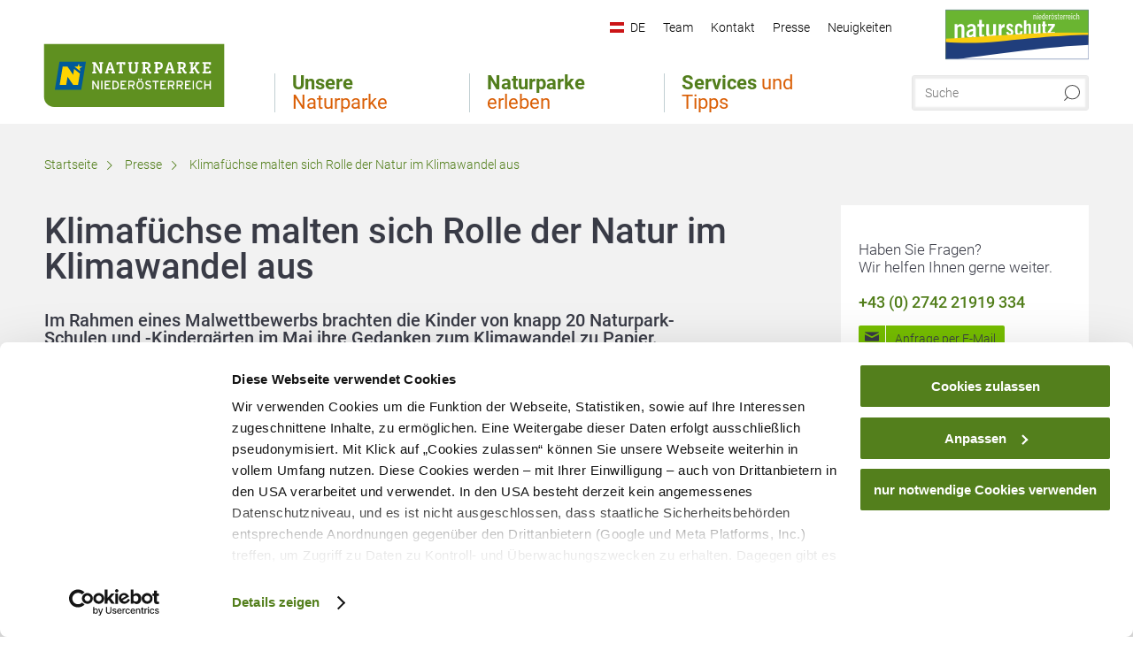

--- FILE ---
content_type: text/html; charset=UTF-8
request_url: https://www.naturparke-niederoesterreich.at/klimafuechse-malten-sich-rolle-der-natur-im-klimawandel-aus
body_size: 12643
content:
<!DOCTYPE html>

<!--[if lt IE 7]><html class="no-js lt-ie9 lt-ie8 lt-ie7 content naturparke" lang="de" xml:lang="de" dir="ltr" xmlns="http://www.w3.org/1999/xhtml"><![endif]-->
<!--[if (IE 7)&!(IEMobile)]><html class="no-js lt-ie9 lt-ie8 content naturparke" lang="de" xml:lang="de" dir="ltr" xmlns="http://www.w3.org/1999/xhtml"><![endif]-->
<!--[if (IE 8)&!(IEMobile)]><html class="no-js lt-ie9 content naturparke" lang="de" xml:lang="de" dir="ltr" xmlns="http://www.w3.org/1999/xhtml"><![endif]-->
<!--[if gt IE 8]><!--><html class="no-js content template--imxCMS-article naturparke" lang="de" xml:lang="de" dir="ltr" xmlns="http://www.w3.org/1999/xhtml"><!--<![endif]-->
  <head>
  <link rel="preconnect" href="https://analytics.niederoesterreich.at" />

  <meta charset="utf-8">
  <meta name="viewport" content="width=device-width, initial-scale=1, maximum-scale=1, user-scalable=1"/>
  <title>Klimafüchse malten sich Rolle der Natur im Klimawandel aus  - Presse</title><meta name="description" content="Im Rahmen eines Malwettbewerbs brachten die Kinder von knapp 20 Naturpark-Schulen und -Kinderg&auml;rten im Mai ihre Gedanken zum Klimawandel zu Papier. "><meta name="google-site-verification" content=""><meta name="date" content="2023-06-20T11:08:34+02:00"><meta property="og:title" content="Klimaf&uuml;chse malten sich Rolle der Natur im Klimawandel aus  - Presse" /><meta property="og:description" content="Im Rahmen eines Malwettbewerbs brachten die Kinder von knapp 20 Naturpark-Schulen und -Kinderg&auml;rten im Mai ihre Gedanken zum Klimawandel zu Papier. " /><meta property="og:site_name" content="Naturparke Nieder&ouml;sterreich" /><meta property="og:url" content="https://www.naturparke-niederoesterreich.at/klimafuechse-malten-sich-rolle-der-natur-im-klimawandel-aus" /><meta property="og:image" content="https://www.naturparke-niederoesterreich.at/data/_naturparke/mediadb/cms_pictures/{1f16a652-a16d-df74-73b2-0aa1e1eadd5d}.jpg" /><meta property="og:type" content="article" /><meta name="robots" content="index, follow, noodp">
<link rel="canonical" href="https://www.naturparke-niederoesterreich.at/klimafuechse-malten-sich-rolle-der-natur-im-klimawandel-aus" />
<link rel="alternate" href="https://www.naturparke-niederoesterreich.at/klimafuechse-malten-sich-rolle-der-natur-im-klimawandel-aus" hreflang="de" />


  
  <script id="Cookiebot" src="https://consent.cookiebot.com/uc.js" data-cbid="000eb738-01c5-479c-952c-5babfe615e8a" data-blockingmode="auto" type="text/javascript"></script>

  <!-- http://www.paulirish.com/2009/avoiding-the-fouc-v3/ -->
  <!-- This code MUST be executed BEFORE any CSS is loaded -->
  <script>(function(H) {
      H.className = H.className.replace(/\bno-js\b/, 'js')
    })(document.documentElement)
  </script>

  

    <link rel="shortcut icon" href="https://www.naturparke-niederoesterreich.at/action/favicon?v=20260124" type="image/x-icon" />



  <link rel="stylesheet" href="https://www.naturparke-niederoesterreich.at/portal/dist/styles/css.9c03505d.css"><link rel="stylesheet" href="https://www.naturparke-niederoesterreich.at/portal/dist/styles/nouislider.8fd3218c.css"><link rel="stylesheet" href="https://www.naturparke-niederoesterreich.at/portal/dist/styles/pikaday.ef26302e.css"><link rel="stylesheet" href="https://www.naturparke-niederoesterreich.at/portal/dist/styles/main.d5a38565.css"><link rel="stylesheet" href="https://www.naturparke-niederoesterreich.at/portal/dist/styles/autocomplete.b0abf6da.css"><link rel="stylesheet" href="https://www.naturparke-niederoesterreich.at/portal/dist/styles/map.85aaa951.css"><link rel="stylesheet" href="https://www.naturparke-niederoesterreich.at/portal/dist/styles/fancybox.ac313cfb.css"><link rel="stylesheet" href="https://www.naturparke-niederoesterreich.at/portal/dist/styles/teaser.a7f2cb2b.css"><link rel="stylesheet" href="https://www.naturparke-niederoesterreich.at/portal/dist/styles/forms.0a28bad6.css"><link rel="stylesheet" href="https://www.naturparke-niederoesterreich.at/portal/dist/styles/blocks.42133622.css"><link rel="stylesheet" href="https://www.naturparke-niederoesterreich.at/portal/dist/styles/plyr/dist/plyr.0fab1b28.css"><link rel="stylesheet" href="https://www.naturparke-niederoesterreich.at/portal/dist/styles/audio.37d10e53.css"><link rel="stylesheet" media="print" href="https://www.naturparke-niederoesterreich.at/portal/dist/styles/print.d120a8af.css"><link rel="stylesheet" href="https://www.naturparke-niederoesterreich.at/portal/dist/styles/css_mobileNavi.249586a5.css"><link rel="stylesheet" href="https://www.naturparke-niederoesterreich.at/portal/dist/styles/fonts.Roboto.e603b303.css"><link rel="preload" crossOrigin href="https://www.naturparke-niederoesterreich.at/portal/dist/fonts/Roboto/roboto-300-normal-latin.ef7c6637.woff2" as="font"><link rel="preload" crossOrigin href="https://www.naturparke-niederoesterreich.at/portal/dist/fonts/Roboto/roboto-300-normal-latin-ext.e83b8f97.woff2" as="font"><link rel="preload" crossOrigin href="https://www.naturparke-niederoesterreich.at/portal/dist/fonts/Roboto/roboto-700-normal-latin.2735a3a6.woff2" as="font"><link rel="preload" crossOrigin href="https://www.naturparke-niederoesterreich.at/portal/dist/fonts/Roboto/roboto-400-normal-latin.479970ff.woff2" as="font"><link rel="preload" crossOrigin href="https://www.naturparke-niederoesterreich.at/portal/dist/fonts/Roboto/roboto-500-normal-latin.020c97dc.woff2" as="font"><link rel="stylesheet" href="https://www.naturparke-niederoesterreich.at/portal/dist/styles/article.gallery.ccd7f17b.css"><link rel="stylesheet" href="https://www.naturparke-niederoesterreich.at/portal/dist/styles/slick.4d510d85.css"><link rel="stylesheet" href="https://www.naturparke-niederoesterreich.at/portal/dist/styles/aside.5eced601.css"><link rel="stylesheet" href="https://www.naturparke-niederoesterreich.at/portal/dist/styles/showMore.fc5061b3.css"><link rel="stylesheet" href="https://www.naturparke-niederoesterreich.at/portal/dist/styles/branding/naturparke.0fbb3d2b.css">
  <script data-cookieconsent="ignore" defer src="https://www.naturparke-niederoesterreich.at/portal/dist/scripts/vendor/simple.javascript.inheritance.40c03762.js"></script>

  
  
  
  
  
  
  
  
  
  
  
  
  
  
  

            
      
  <!-- noew_PLACEHOLDER_CSS -->

  <!-- google fonts: roboto -->
  
  
  
  
  
  

  

  <style type="text/css">
#logo.de,
#logo.cs,
#logo.en,
#logo.hu,
#logo.pl,
#logo.sk {
  background-image: url(/portal/assets/images/branding/naturparke/logo.svg);
  width: 229px;
  height: 93px;
  top: 39px;
  left: 8px;
  background-repeat: no-repeat;
  background-position: bottom left;
}
header.sticky #logo.de,
header.sticky #logo.cs,
header.sticky #logo.en,
header.sticky #logo.hu,
header.sticky #logo.pl,
header.sticky #logo.sk {
  background-image: url(/portal/assets/images/branding/naturparke/logo.svg);
  width: 150px;
  top: 42px;
}
@media all and (max-width: 1220px) {
  #logo.de,
  #logo.cs,
  #logo.en,
  #logo.hu,
  #logo.pl,
  #logo.sk {
    width: 229px;
    height: 93px;
    top: 42px;
  }

  header.sticky #logo.de,
  header.sticky #logo.cs,
  header.sticky #logo.en,
  header.sticky #logo.hu,
  header.sticky #logo.pl,
  header.sticky #logo.sk {
    background-image: url(/portal/assets/images/branding/naturparke/logo.svg);
    width: 150px;
    top: 42px;
  }
}
@media all and (max-width: 1070px) {
  #logo.de,
  #logo.cs,
  #logo.en,
  #logo.hu,
  #logo.pl,
  #logo.sk {
    background-image: url(/portal/assets/images/branding/naturparke/logo.svg);
    width: 145px;
    height: 61px;
    top: 77px;
    left: 13px;
  }
  header.sticky #logo.de,
  header.sticky #logo.cs,
  header.sticky #logo.en,
  header.sticky #logo.hu,
  header.sticky #logo.pl,
  header.sticky #logo.sk {
    background-image: url(/portal/assets/images/branding/naturparke/logo.svg);
    width: 168px;
    top: 73px;
  }
@media all and (max-width: 760px) {
  #logo.de,
  #logo.cs,
  #logo.en,
  #logo.hu,
  #logo.pl,
  #logo.sk,
  header.sticky #logo.de,
  header.sticky #logo.cs,
  header.sticky #logo.en,
  header.sticky #logo.hu,
  header.sticky #logo.pl,
  header.sticky #logo.sk {
    background-image: url(/portal/assets/images/branding/naturparke/logo.svg);
    top: 14px;
    left: -5px;
    height: 56px;
    width: 140px;
  }
}
</style>

  
  <script type="text/javascript" defer data-cookieconsent="ignore">
    imx = {
      highlightableguid: '{dae1c98c-947b-e377-f342-9d45be54096a}',
      projectId: 'naturparke',
      language: 'de',
      market: 'de',
      absoluteUrl: 'https://www.naturparke-niederoesterreich.at',
      currentUrl: 'https://www.naturparke-niederoesterreich.at/klimafuechse-malten-sich-rolle-der-natur-im-klimawandel-aus',
      currentGuid: '{2a10d714-2ec7-561e-4f36-1ef2d406827b}',
      map: {
        url: 'https://www.naturparke-niederoesterreich.at/klimafuechse-malten-sich-rolle-der-natur-im-klimawandel-aus',
        zoom: parseInt('9'),
        coords: {
          lat: parseFloat('48.19378'),
          lng: parseFloat('15.6470151')
        },
        keys: {
          google: 'AIzaSyAs0lgtvZET-wc1-AeHSUqeRzy1HI0eTN4'
        },
        useOAXMap: false,
      },
      translations: {"parse":function() {var translation = this[arguments[0]];for(var index = 1; index <= arguments.length; index++) {translation = translation.replace("{" + index + "}", arguments[index]);}return translation;},"defaultDescription":"BITTE AUSF\u00dcLLEN","home":"Startseite","unit.km":"{1} km","unit.hm":"{1} Hm","unit.m":"{1} m","unit.h":"{1}:{2} h","unit.price.abs":"\u20ac {1}","decimalPoint":",","thousandsSeparator":".","js.loading":"Lade Daten...","js.filter.emptyResult":"Keine Ergebnisse gefunden. Bitte versuchen Sie es mit anderen Filtereinstellungen.","pikaday.previousMonth":"Vorheriger Monat","pikaday.nextMonth":"N\u00e4chster Monat","pikaday.months.1":"Januar","pikaday.months.2":"Februar","pikaday.months.3":"M\u00e4rz","pikaday.months.4":"April","pikaday.months.5":"Mai","pikaday.months.6":"Juni","pikaday.months.7":"Juli","pikaday.months.8":"August","pikaday.months.9":"September","pikaday.months.10":"Oktober","pikaday.months.11":"November","pikaday.months.12":"Dezember","pikaday.weekdays.0":"Sonntag","pikaday.weekdays.1":"Montag","pikaday.weekdays.2":"Dienstag","pikaday.weekdays.3":"Mittwoch","pikaday.weekdays.4":"Donnerstag","pikaday.weekdays.5":"Freitag","pikaday.weekdays.6":"Samstag","pikaday.weekdaysShort.0":"So","pikaday.weekdaysShort.1":"Mo","pikaday.weekdaysShort.2":"Di","pikaday.weekdaysShort.3":"Mi","pikaday.weekdaysShort.4":"Do","pikaday.weekdaysShort.5":"Fr","pikaday.weekdaysShort.6":"Sa","multiofferrequest.filled.title.singular":"Angebot anfragen","multiofferrequest.filled.title.plural":"Angebote anfragen","vacancy.list.from":"ab","map.infoboard.results":"{1} Ergebnisse","map.infoboard.more":"Weiterlesen","map.infoboard.rating":"{1} von 5 Sternen","map.infoboard.stars":"{1} Sterne","map.infoboard.stars.superior":"{1}S Sterne","map.infoboard.difficulty.1":"leicht","map.infoboard.difficulty.2":"mittel","map.infoboard.difficulty.3":"schwierig","map.fullscreen.close":"Vollbild verlassen","map.legend.detail.headline":"2. Inhalte ein-\/ausblenden","map.legend.filter.headline":"3. Ergebnisse filtern","map.legend.filter.tour.properties.duration.unit":"Stunden","map.legend.filter.tour.properties.ascent.unit":"m","map.legend.filter.tour.properties.length.unit":"km","map.legend.noCategories":"Im aktuellen Kartenausschnitt befinden sich keine Inhalte f\u00fcr diese Kategorie oder Filter. Bitte w\u00e4hlen Sie eine andere Kategorie aus.","map.legend.outOfBounds":"Im aktuellen Kartenausschnitt befinden sich keine Inhalte mehr. Bitte bewegen Sie die Karte zur\u00fcck oder benutzen Sie den untenstehenden Button um zu den Startkoordinaten zur\u00fcckzukehren.","map.legend.outOfBounds.reset":"Koordinaten zur\u00fccksetzen","map.legend.selectAll":"Alle Kategorien ausw\u00e4hlen","map.legend.deselectAll":"Alle Kategorien abw\u00e4hlen","map.aroundme.notinregion":"Sie befinden sich nicht in der Region.","map.aroundme.error.unknown":"Irgend etwas hat jetzt leider nicht funktioniert wie geplant.","map.aroundme.error.permissiondenied":"Sie haben den Zufgriff auf Ihre Standortdaten verweigert. Diese Einstellung kann im Browser jederzeit wieder ver\u00e4ndert werden. Klicken Sie dazu auf das Schloss-Icon links in der Adresszeile.","map.aroundme.error.positionunavailable":"Ihre Standortdaten konnten leider aufgrund eines technischen Problems nicht ermittelt werden.","map.aroundme.error.timedout":"Keine Reaktion in der vorgegebenen Zeit.","map.aroundme.usemapnormally":"Sie k\u00f6nnen die Karte jedoch auch ohne Standortermittlung verwenden.","map.aroundme.myposition":"Mein Standort","map.emptyResult":"Es wurden keine Ergebnisse gefunden","prospectsOrder.delete":"von Liste l\u00f6schen","prospectsOrder.totalPrice":"Total","prospectsOrder.empty":"Aktuell befinden sich noch keine Prospekte im Warenkorb.","autocomplete.hits":"Treffer","autocomplete.ca":"ca.","autocomplete.type.suggestions":"Allgemeine Ergebnisse","autocomplete.type.offers":"Angebote & Pauschalen","autocomplete.type.addressbases":"Unterk\u00fcnfte & Ausflugsziele","autocomplete.type.gastronomy":"Wirtsh\u00e4user","autocomplete.type.garden":"G\u00e4rten","autocomplete.type.stayhealthy":"Gesundheitsbetriebe","price.from":"ab","price.to":"bis","pagination.prev":"zur\u00fcck","pagination.next":"weiter","pagination.onemoreitem":"1 weiteres Ergebnis","pagination.moreitems":"{1} weitere Ergebnisse","date.format.js.full":"dd.MM.yyyy","unit.result":"1 weiteres Ergebnis","unit.results":"{1} weitere Ergebnisse","notepad.addressbase.store":"merken","notepad.addressbase.store.title":"merken","notepad.addressbase.remove":"entfernen","notepad.addressbase.remove.title":"entfernen","form.prospects.count":"Stk","form.prospects.pricelabel":"je","anura.downloads.agb":"AGB","anura.downloads.message":"","anura.downloads.confirm":"Ich best\u00e4tige, das Bildmaterial nur entsprechend den <a href=\"\/portal\/frontend\/static\/2025_NOEW_AGB_Lichtbilder_allgemeine_Nutzung.pdf\" target=\"_blank\">Nutzungsbestimmungen<\/a> zu verwenden","waldviertel.anura.downloads.confirm":"Ich best\u00e4tige, das Bildmaterial nur entsprechend den <a href=\"\/portal\/frontend\/static\/AGB-Nutzung_Lichtbilder-Waldviertel.pdf\" target=\"_blank\">Nutzungsbestimmungen<\/a> zu verwenden","weinviertel.anura.downloads.confirm":"Ich best\u00e4tige, das Bildmaterial nur entsprechend den <a href=\"\/portal\/frontend\/static\/AGB_Fotos_Weinviertel.pdf\" target=\"_blank\">Nutzungsbestimmungen<\/a> zu verwenden","wieneralpen.anura.downloads.confirm":"Ich best\u00e4tige, das Bildmaterial nur entsprechend den <a href=\"\/portal\/frontend\/static\/WA_AGB_Lichtbilder_Videos_Nutzung.pdf\" target=\"_blank\">Nutzungsbestimmungen<\/a> zu verwenden","wienerwald.anura.downloads.confirm":"Ich best\u00e4tige, das Bildmaterial nur entsprechend den <a href=\"\/portal\/frontend\/static\/WW_Tourismus_AGB_Bildarchiv.pdf\" target=\"_blank\">Nutzungsbestimmungen<\/a> zu verwenden","mostviertel.anura.downloads.confirm":"Ich best\u00e4tige, das Bildmaterial nur entsprechend den <a href=\"\/portal\/frontend\/static\/AGBs Mostviertel.pdf\" target=\"_blank\">Nutzungsbestimmungen<\/a> zu verwenden","form.vacany.maxperson.error":"Bitte geben Sie max. 10 Personen an.","form.vacancy.filter.displayMore":"mehr anzeigen","form.vacancy.filter.displayLess":"weniger anzeigen","form.vacancy.search":"Passende Unterk\u00fcnfte f\u00fcr Sie werden gesucht.","form.vacancy.search.wait":"Wir suchen passende Unterk\u00fcnfte f\u00fcr Sie.","form.vacancy.city.distance.label.info":"im Umkreis von {1} km","tracking.replacementText":"anzeigen","distance":"Entfernung","clipboard.copymessage":"Der Link zu Ihrem Reiseplaner wurde in die Zwischenablage kopiert.","cart.removeItem":"Entfernen","cart.up":"nach oben verschieben","cart.down":"nach unten verschieben","form.vacancy.city.userLocation":"Mein Standort","form.vacancy.vue.filter.above":"ab","form.vacancy.vue.filter.stars":"Sterne","form.vacancy.vue.filter.suns":"Sonnen","form.vacancy.vue.filter.flowers":"Blumen","form.vacancy.vue.searchaccommodation":"Unterk\u00fcnfte suchen","form.vacancy.vue.findaccommodation":"Unterk\u00fcnfte anzeigen","conditionsOfParticipation":"Teilnahmebedingungen","unit.price.emphasized.from":"ab \u20ac {1}{2}{3}"},
      recaptchaSitekey: '6LdPLN4kAAAAACyzMJa3qmNpHx2RM7Vreg1tpHYp'
    };
    
      </script>

  <script src="https://static.maptoolkit.net/mtk/v10.1.10/mtk.js" type="text/javascript" crossorigin="anonymous" data-cookieconsent="ignore"></script>
<link rel="stylesheet" href="https://static.maptoolkit.net/mtk/v10.1.10/mtk.css" type="text/css" crossorigin="anonymous" data-cookieconsent="ignore"/>
<link rel="stylesheet" href="https://static.maptoolkit.net/mtk/v10.1.10/ui.css" type="text/css" crossorigin="anonymous" data-cookieconsent="ignore"/>
<link href="https://api.mapbox.com/mapbox-gl-js/v3.17.0-beta.1/mapbox-gl.css" rel="stylesheet">
<script src="https://api.mapbox.com/mapbox-gl-js/v3.17.0-beta.1/mapbox-gl.js"></script>

<script type="text/javascript" data-cookieconsent="ignore">
  document.addEventListener("DOMContentLoaded", event => {
    document.querySelectorAll('.tourMap').forEach(function(container) {
      new MTKMap(container).init();
    });
  });
</script>

      
<script data-cookieconsent="ignore">
  window.dataLayer = window.dataLayer || [];
  function gtag() {
    dataLayer.push(arguments);
  }
  gtag("consent", "default", {
    ad_personalization: "denied",
    ad_storage: "denied",
    ad_user_data: "denied",
    analytics_storage: "denied",
    functionality_storage: "denied",
    personalization_storage: "denied",
    security_storage: "granted",
    wait_for_update: 500,
  });
  gtag("set", "ads_data_redaction", true);
  gtag("set", "url_passthrough", true);
  </script>









<script type="text/plain" data-cookieconsent="statistics">
  (function(i, s, o, g, r, a, m) {
    i['GoogleAnalyticsObject'] = r;
    i[r] = i[r] || function() {
      (i[r].q = i[r].q || []).push(arguments)
    }, i[r].l = 1 * new Date();
    a = s.createElement(o),
            m = s.getElementsByTagName(o)[0];
    a.async = 1;
    a.src = g;
    m.parentNode.insertBefore(a, m)
  })(window, document, 'script', '//www.google-analytics.com/analytics.js', 'ga');

  ga('create', 'UA-6612157-1', 'www.naturparke-niederoesterreich.at');
  ga('set', 'anonymizeIp', true);
  ga('send', 'pageview');

</script>








  <!-- Global site tag (gtag.js) - Google Analytics -->
  <script type="text/plain" data-cookieconsent="marketing" src="https://www.googletagmanager.com/gtag/js?id=G-HM36N0TTEV"></script>
  <script type="text/plain" data-cookieconsent="marketing">
    window.dataLayer = window.dataLayer || [];
    function gtag(){dataLayer.push(arguments);}
    gtag('js', new Date());

    gtag('config', 'G-HM36N0TTEV');
  </script>








  <!-- Matomo -->
  <script type="text/javascript">
    var _paq = window._paq || [];
    /* tracker methods like "setCustomDimension" should be called before "trackPageView" */
    _paq.push(["setDoNotTrack", true]);
    _paq.push(["disableCookies"]);
    _paq.push(['trackPageView']);
    _paq.push(['enableLinkTracking']);
    (function() {
      var u = "https://analytics.niederoesterreich.at/matomo/";
      _paq.push(['addTracker', u + '/piwik.php', 3]);
      _paq.push(['setTrackerUrl', u + 'matomo.php']);
      _paq.push(['setSiteId', '60']);
      var d = document, g = d.createElement('script'), s = d.getElementsByTagName('script')[0];
      g.type = 'text/javascript';
      g.async = true;
      g.defer = true;
      g.src = u + 'matomo.js';
      s.parentNode.insertBefore(g, s);
    })();
  </script>
  <noscript>
    <p>
      <img src="https://analytics.niederoesterreich.at/matomo/matomo.php?idsite=60&amp;rec=1" style="border:0;" alt=""/>
      <img src="https://analytics.niederoesterreich.at/matomo/matomo.php?idsite=3&amp;rec=1" style="border:0;" alt=""/>
    </p>
  </noscript>
  <!-- End Matomo Code -->



    <!-- Meta Pixel Code -->
      <script>
        !function (f, b, e, v, n, t, s) {
          if (f.fbq) return;
          n = f.fbq = function () {
            n.callMethod ?
              n.callMethod.apply(n, arguments) : n.queue.push(arguments)
          };
          if (!f._fbq) f._fbq = n;
          n.push = n;
          n.loaded = !0;
          n.version = '2.0';
          n.queue = [];
          t = b.createElement(e);
          t.async = !0;
          t.src = v;
          s = b.getElementsByTagName(e)[0];
          s.parentNode.insertBefore(t, s)
        }(window, document, 'script',
          'https://connect.facebook.net/en_US/fbevents.js');
        fbq('init', '404921454782557');
        fbq('track', 'PageView');
      </script>
      <noscript>
        <img height="1" width="1" style="display:none" src="https://www.facebook.com/tr?id=404921454782557&ev=PageView&noscript=1"/>
      </noscript>
<!-- Meta Pixel Code -->
      
  
  
  
  
</head>
  <body>
        <ul class="hide">
  <li><a href="#navigation">Direkt zur Hauptnavigation</a></li>
  <li><a href="#globalSearch">Direkt zur Volltextsuche</a></li>
  <li><a href="#body">Direkt zum Inhalt</a></li>
</ul>
<hr class="hide" />
    <div id="wrapper">
      <header itemscope itemtype="http://schema.org/WPHeader" data-scroll-header>
  <div id="headerArea">

    
    
    

    <a id="logo" href="https://www.naturparke-niederoesterreich.at/" class="de logonaturparke" title="Startseite">
          </a>

    <section id="navigation">
      


      <div class="navWrapper">
        <nav id="maskNavi" class="mask">
  <ul>
          <li>
                  <a href="https://www.naturparke-niederoesterreich.at/was-moechten-sie-erleben" rel="#nav_1"><strong>Unsere</strong> Naturparke</a>
              </li>
          <li>
                  <a href="https://www.naturparke-niederoesterreich.at/naturerleben" rel="#nav_2"><strong>Naturparke</strong> erleben</a>
              </li>
          <li>
                  <a href="https://www.naturparke-niederoesterreich.at/naturparke-information" rel="#nav_3"><strong>Services</strong> und Tipps</a>
              </li>
      </ul>
</nav>

<nav id="mainNavi">
  <ul>
                            <li id="nav_1">
      <a href="javascript:void(0);">Unsere Naturparke</a>
    <div class="wrapperDropdown">

      <div class="placeholder" data-async="true" data-controller="navi_main_sub" data-mediaquery="(min-width: 761px)" data-param-lang="de" data-param-startguid="{d46d3f72-f5ac-9b79-fba9-c071e7b483b9}"
           data-param-var="naviTree"></div>
      <div class="placeholder" data-async="true" data-controller="navi_main_highlights" data-param-lang="de"
           data-param-startguid="{d46d3f72-f5ac-9b79-fba9-c071e7b483b9}"></div>

      <a href="javascript:void(0);" class="hideSubNavi" title="Navigation schließen"><span class="icon icon-close_navi fs14"></span></a>
    </div>
  </li>
                        <li id="nav_2">
      <a href="javascript:void(0);">Naturparke erleben</a>
    <div class="wrapperDropdown">
      <div class="placeholder" data-async="true" data-controller="navi_main_sub" data-mediaquery="(min-width: 761px)" data-param-lang="de" data-param-startguid="{c09980c0-5259-0709-5d10-cea0d58cf239}"
           data-param-var="naviTree"></div>
      <div class="placeholder" data-async="true" data-controller="navi_main_highlights" data-param-lang="de"
           data-param-startguid="{c09980c0-5259-0709-5d10-cea0d58cf239}"></div>
      <a href="javascript:void(0);" class="hideSubNavi" title="Navigation schließen"><span class="icon icon-close_navi fs14"></span></a>    </div>
  </li>
                        <li id="nav_3">
      <a href="javascript:void(0);">Services und Tipps</a>
    <div class="wrapperDropdown">

      <div class="placeholder" data-async="true" data-controller="navi_main_sub" data-mediaquery="(min-width: 761px)" data-param-lang="de" data-param-startguid="{7715ddf8-ce97-c19e-0a3c-086cc36c032d}"
           data-param-var="naviTree"></div>
      <div class="placeholder" data-async="true" data-controller="navi_main_highlights" data-param-lang="de"
           data-param-startguid="{7715ddf8-ce97-c19e-0a3c-086cc36c032d}"></div>

      <a href="javascript:void(0);" class="hideSubNavi" title="Navigation schließen"><span class="icon icon-close_navi fs14"></span></a>
    </div>
  </li>
            </ul>
</nav>

          
          
  
  <form method="get" action="https://www.naturparke-niederoesterreich.at/action/search" id="globalSearch"><input type="hidden" name="form" value="fulltextsearch" />    <fieldset>
      <legend>Volltextsuche</legend>
      <label for="globalSearchItem">Was suchen Sie?</label>
      <input id="globalSearchItem" name="q" type="text" placeholder="Suche" class="transition"/>
            <input name="searchSubmit" type="submit" value="Suchen"/>
    </fieldset>
  </form>        <nav id="metaTop">
  <ul>
            <li id="lang">
    <a href="javascript:void(0);" class="lang de">DE</a>
    <div class="wrapperDropdown">
      <ul class="dropdown">
                  <li>
            <a href="https://www.naturparke-niederoesterreich.at/klimafuechse-malten-sich-rolle-der-natur-im-klimawandel-aus" class="lang de">
              Deutsch            </a>
          </li>
                  <li>
            <a href="https://www.naturparke-niederoesterreich.at/en" class="lang en">
              English            </a>
          </li>
              </ul>
    </div>
  </li>
                      <li>
          <a  href="https://www.naturparke-niederoesterreich.at/team">        <span>Team</span>
      </a>          </li>
  <li>
          <a  href="https://www.naturparke-niederoesterreich.at/kontakt-npnoe">        <span>Kontakt</span>
      </a>          </li>
  <li>
          <a  href="https://www.naturparke-niederoesterreich.at/aktuelle-informationen-npnoe">        <span>Presse</span>
      </a>          </li>
  <li>
          <a  href="https://www.naturparke-niederoesterreich.at/neuigkeiten-aus-den-naturparken-npnoe">        <span>Neuigkeiten</span>
      </a>          </li>
        <li class="parent noew">
  <a href="https://www.noe.gv.at/noe/Naturschutz/Naturschutz.html" target="_blank" rel="nofollow" title="Naturschutz Niederösterreich">
    <img src="https://www.naturparke-niederoesterreich.at/portal/assets/images/certificates/naturschutz-noe_rgb.svg" width="162" height="60" />
  </a>
</li>
  </ul>
</nav>

      </div>
    </section>

  </div>

  
  
  <section id="navigationMobile" class="navigationMobile">
    <ul class="topnavi">
            <li id="search--mobile">
        <span class="icon-search"></span><span class="icon-close_navi"></span>Suche
      </li>
      <li id="navigation--mobile">
        <span class="icon-menu"></span><span class="icon-close_navi"></span>Menü
      </li>
    </ul>

    <div class="navWrapper">
        <nav id="mobileFirstLayer">
  <ul>
          <li class="mobileFirstLayer__item">
                  <a href="javascript:void(0);" rel="#nav_1">Unsere Naturparke<span class="icon-arrow_right"></span></a>
              </li>
          <li class="mobileFirstLayer__item">
                  <a href="javascript:void(0);" rel="#nav_2">Naturparke erleben<span class="icon-arrow_right"></span></a>
              </li>
          <li class="mobileFirstLayer__item">
                  <a href="javascript:void(0);" rel="#nav_3">Services und Tipps<span class="icon-arrow_right"></span></a>
              </li>
                      <li class="mobileFirstLayer__item">
                      <a href="javascript:void(0);" rel="#nav_mobile_additional_0">Presse und Neuigkeiten<span class="icon-arrow_right"></span></a>
                  </li>
              <li class="mobileFirstLayer__item">
                      <a href="javascript:void(0);" rel="#nav_mobile_additional_1">Kontakt<span class="icon-arrow_right"></span></a>
                  </li>
                  
          <li id="langMobile" class="mobileFirstLayer__item">
    <a onclick="this.parentElement.classList.toggle('open');" href="javascript:void(0);" class="lang de">
      DE
      <span class="icon icon-arrow_down transition"></span>
      <span class="icon icon-arrow_up transition"></span>
    </a>
    <ul class="dropdown">
              <li>
          <a href="https://www.naturparke-niederoesterreich.at/klimafuechse-malten-sich-rolle-der-natur-im-klimawandel-aus" class="lang de">
            Deutsch          </a>
        </li>
              <li>
          <a href="https://www.naturparke-niederoesterreich.at/en" class="lang en">
            English          </a>
        </li>
          </ul>
  </li>
  </ul>
</nav>

<nav id="mobileNavi" class="transition">
  <ul>
                            <li id="nav_1" class="second__layer">
  <a class="second__layer__close" href="javascript:void(0);"><span class="icon icon-arrow_left transition"></span>Unsere Naturparke</a>
  <div class="wrapperDropdown">
    <div class="placeholder" data-async="true" data-controller="navi_main_subMobile" data-mediaquery="(max-width: 760px)" data-param-lang="de" data-param-startguid="{d46d3f72-f5ac-9b79-fba9-c071e7b483b9}"
         data-param-var="naviTree"></div>
  </div>
</li>
                        <li id="nav_2" class="second__layer">
  <a class="second__layer__close" href="javascript:void(0);"><span class="icon icon-arrow_left transition"></span>Naturparke erleben</a>
  <div class="wrapperDropdown">
    <div class="placeholder" data-async="true" data-controller="navi_main_subMobile" data-mediaquery="(max-width: 760px)" data-param-lang="de" data-param-startguid="{c09980c0-5259-0709-5d10-cea0d58cf239}"
         data-param-var="naviTree"></div>
  </div>
</li>
                        <li id="nav_3" class="second__layer">
  <a class="second__layer__close" href="javascript:void(0);"><span class="icon icon-arrow_left transition"></span>Services und Tipps</a>
  <div class="wrapperDropdown">
    <div class="placeholder" data-async="true" data-controller="navi_main_subMobile" data-mediaquery="(max-width: 760px)" data-param-lang="de" data-param-startguid="{7715ddf8-ce97-c19e-0a3c-086cc36c032d}"
         data-param-var="naviTree"></div>

  </div>
</li>
                              <li id="nav_mobile_additional_0" class="second__layer">
      <a class="second__layer__close"  href="javascript:void(0);"><span class="icon icon-arrow_left transition"></span>Presse und Neuigkeiten</a>

      <div class="wrapperDropdown">
                  <div class="column">
                          <a class="headline" href="https://www.naturparke-niederoesterreich.at/aktuelle-informationen-npnoe" target="">Presse</a>
                      </div>
                  <div class="column">
                          <a class="headline" href="https://www.naturparke-niederoesterreich.at/neuigkeiten-aus-den-naturparken-npnoe" target="">Neuigkeiten</a>
                      </div>
              </div>
    </li>
      <li id="nav_mobile_additional_1" class="second__layer">
      <a class="second__layer__close"  href="javascript:void(0);"><span class="icon icon-arrow_left transition"></span>Kontakt</a>

      <div class="wrapperDropdown">
                  <div class="column">
                          <a class="headline" href="https://www.naturparke-niederoesterreich.at/kontakt-npnoe" target="">Kontakt</a>
                      </div>
              </div>
    </li>
              </ul>
</nav>

    </div>
      <div id="searchtab--mobile" class="searchtab--mobile">
  
          
  
  <form method="get" action="https://www.naturparke-niederoesterreich.at/action/search" id="globalSearchMobile"><input type="hidden" name="form" value="fulltextsearch" />    <fieldset class="globalSearchFieldMobile">
      <legend>Volltextsuche</legend>
      <label for="globalSearchItemMobile">Was suchen Sie?</label>
      <input id="globalSearchItemMobile" name="q" type="text" placeholder="Suche" class="transition"/>
      <button type="submit"><span class="icon-search"></span></button>
            <input name="searchSubmit" type="submit" value="Suchen"/>
    </fieldset>
  </form></div>
  </section>

</header>
                          


            <section id="body">
                                    
                                                
                      <div class="contentBlock gray blank breadcrumb">
    <div class="innerSection" itemscope itemtype="http://schema.org/BreadcrumbList">

      <div id="breadcrumbWrapper">
        <ul id="breadcrumb">
          <li draggable="false" itemprop="itemListElement" itemscope itemtype="http://schema.org/ListItem">
            <a ondragstart="return false;" draggable="false" href="https://www.naturparke-niederoesterreich.at/">
              <span draggable="false" itemprop="name">Startseite</span>
            </a>
            <span draggable="false" class="icon icon-arrow_right fs10"></span>
            <meta itemprop="position" content="1"/>
            <meta itemprop="item" content="https://www.naturparke-niederoesterreich.at/"/>
          </li>
                                        <li draggable="false" itemprop="itemListElement" itemscope itemtype="http://schema.org/ListItem">
                <a ondragstart="return false;" draggable="false" href="https://www.naturparke-niederoesterreich.at/aktuelle-informationen-npnoe"><span itemprop="name">Presse</span></a>
                                  <span draggable="false" class="icon icon-arrow_right fs10"></span>
                                <meta itemprop="item" content="https://www.naturparke-niederoesterreich.at/aktuelle-informationen-npnoe"/>
                <meta itemprop="position" content="2"/>
              </li>
                                                  <li draggable="false">
                Klimafüchse malten sich Rolle der Natur im Klimawandel aus 
              </li>
                              </ul>
      </div>

    </div>
  </div>


                                                                            
                    <div class="contentBlock gray blank">
  <div class="innerSection">
    <section class="content">

      <article class="bodycopy">

        <h1 data-ident="{2a10d714-2ec7-561e-4f36-1ef2d406827b}" data-outbound-tracking-type="Artikel">Klimafüchse malten sich Rolle der Natur im Klimawandel aus </h1>

        
        
                  <h2 class="claim">Im Rahmen eines Malwettbewerbs brachten die Kinder von knapp 20 Naturpark-Schulen und -Kindergärten im Mai ihre Gedanken zum Klimawandel zu Papier. </h2>
        
            
    
            
        
      <div id="gallery" class="singleGallery">
    <div class="galleryWrapper">
      <ul class="gallery">
                      <li class="slide video active" data-autoplay="" data-number="0">
                                      <span class="icon icon-info toggleFigcaption"></span>
  <div class="figcaption">
                    
          <span class="title">Malwettbewerb - LHStv. Stephan Pernkopf, LRin Christiane Teschl-Hofmeister, Obmann Bgm…</span>
                    <div class="copyright onepagerCopyRight">
        <div class="imageCopyright"><span class="imageCopyrightSign ">©</span></div>
        <div class="imageCopyrightTextfield hidden">© NLK Burchhart</div>
      </div>
            </div>
                    <picture><source srcset="//www.naturparke-niederoesterreich.at/images/74k4eqxg7ko-/malwettbewerb-lhstv-stephan-pernkopf-lrin-christiane-teschl-hofmeister.webp" media="(min-width: 960px)" type="image/webp"><source srcset="//www.naturparke-niederoesterreich.at/images/yiqdlctknnw-/malwettbewerb-lhstv-stephan-pernkopf-lrin-christiane-teschl-hofmeister.webp" media="(min-width: 640px)" type="image/webp"><source srcset="//www.naturparke-niederoesterreich.at/images/7p6fpqhhmvk-/malwettbewerb-lhstv-stephan-pernkopf-lrin-christiane-teschl-hofmeister.webp" media="(min-width: 400px)" type="image/webp"><source srcset="//www.naturparke-niederoesterreich.at/images/oidkaptxe3e-/malwettbewerb-lhstv-stephan-pernkopf-lrin-christiane-teschl-hofmeister.webp" media="(min-width: 0px)" type="image/webp"><source srcset="//www.naturparke-niederoesterreich.at/images/4xbdy2krhra-/malwettbewerb-lhstv-stephan-pernkopf-lrin-christiane-teschl-hofmeister.jpg" media="(min-width: 960px)"><source srcset="//www.naturparke-niederoesterreich.at/images/umnll0imw9y-/malwettbewerb-lhstv-stephan-pernkopf-lrin-christiane-teschl-hofmeister.jpg" media="(min-width: 640px)"><source srcset="//www.naturparke-niederoesterreich.at/images/gll9dskbuqs-/malwettbewerb-lhstv-stephan-pernkopf-lrin-christiane-teschl-hofmeister.jpg" media="(min-width: 400px)"><source srcset="//www.naturparke-niederoesterreich.at/images/39xs1wrmggm-/malwettbewerb-lhstv-stephan-pernkopf-lrin-christiane-teschl-hofmeister.jpg" media="(min-width: 0px)"><img src="//www.naturparke-niederoesterreich.at/images/4xbdy2krhra-/malwettbewerb-lhstv-stephan-pernkopf-lrin-christiane-teschl-hofmeister.jpg" srcset="//www.naturparke-niederoesterreich.at/images/4xbdy2krhra-/malwettbewerb-lhstv-stephan-pernkopf-lrin-christiane-teschl-hofmeister.jpg" alt="Malwettbewerb - LHStv. Stephan Pernkopf, LRin Christiane Teschl-Hofmeister, Obmann Bgm. Werner Krammer, &copy; NLK Burchhart" title="Malwettbewerb - LHStv. Stephan Pernkopf, LRin Christiane Teschl-Hofmeister, Obmann Bgm. Werner Krammer, &copy; NLK Burchhart" width="780" height="440" loading="lazy" /></picture>
                            </li>
                </ul>
        

        
    </div>
  </div>

        
                      <p>Der Verein Naturparke Niederösterreich überreichten LH-Stellvertreter Stephan Pernkopf und Bildungs-Landesrätin Christiane Teschl-Hofmeister am 14. Juni 2022 die Kunstwerke der GewinnerInnen.</p><p>In Niederösterreichs Naturparken stand der Monat Mai im Zeichen der Artenvielfalt. In den Schulen und Kindergärten schlüpften die Kinder in die Rolle von Klimafüchsen. Sie machten sich über Biodiversität und ihren Zusammenhang mit dem Klimawandel schlau, lernten, welche Anpassungstalente es unter den Pflanzen und Tieren in den Naturparken gibt und brachten ihre Gedanken bei einem Malwettbewerb zu Papier. <em>„Niederösterreichs Naturparke haben einen hohen Artenreichtum und sie bieten Kindern die Möglichkeit, in und mit der Natur zu lernen, wie wichtig diese Vielfalt in Zeiten des Klimawandels ist“</em>, so LH-Stellvertreter Stephan Pernkopf. <em>„Spielerisch lassen sich selbst komplexe Themen wie Biodiversität und Klimawandel verständlich erklären. Das zeigt das Engagement der Naturpark-Schulen und -Kindergärten“</em>, freute sich Landesrätin Christiane Teschl-Hofmeister über die Initiative. Beide erhielten am 14. Juni 2022 eine Broschüre vom Obmann des Vereins Naturparke Niederösterreich Bürgermeister Werner Krammer, welche die Kunstwerke der GewinnerInnen des Malwettbewerbs zeigt.&nbsp;</p><h3>Junge Generation hat Notwendigkeit des Handelns erkannt</h3><p>Einige der gezeichneten und gemalten Bilder sind dramatisch: Sie zeigen brennende Wälder, verschmutzte Gewässer, vom Aussterben bedrohte Tiere und Bienen auf Nahrungssuche. „Die Zeichnungen zeigen, dass die junge Generation die Notwendigkeit des Handelns erkannt hat und sich ehrliche Anstrengungen auf allen Ebenen erwartet. Es geht um nichts weniger als um ihre Zukunft!“, so Krammer. Niederösterreichs Naturparke wollen sich selbst stärker dem Klimaschutz und der Anpassung an die Folgen der Klimakrise widmen. Für sie gilt, den Klimaschutz und die Bewahrung der Biodiversität miteinander zu verbinden, damit die Natur intakt und widerstandsfähig bleibt. Drei der 20 niederösterreichischen Naturparke sind aus diesem Grund bereits zu sogenannten Klimawandel-Anpassungsmodellregionen geworden, weitere sind Teil einer solchen oder einer Klima- und Energie-Modellregion.</p><h3>Kunstschau in den Naturparken, Schulen und Kindergärten</h3><p>Ausgewählte Bilder vom Malwettbewerb hat der Verein Naturparke Niederösterreich auf einem Plakat gesammelt. So können sie auch noch längere Zeit in den Naturparken, Naturpark-Schulen und -Kindergärten betrachtet werden und zum Handeln anregen.</p><h3>Landschaften voller Klimafüchse</h3><p>Der Tag der Artenvielfalt am 22. Mai wird österreichweit in vielen Naturpark-Schulen gefeiert. Der Verband der Naturparke Österreich stellte diesen Tag unter das Motto „Landschaften voller Klimafüchse“ - ganz im Zeichen von Klimawandelanpassung und Klimaschutz. Österreichweit beteiligten sich 120 Bildungseinrichtungen mit mehr als 5.000 Kindern und Jugendlichen.</p><p>Foto (v.l.n.r.): LHStv. Stephan Pernkopf, LRin Christiane Teschl-Hofmeister, Obmann Bgm. Werner Krammer</p><p><u>Für JournalistInnen-Rückfragen:</u></p><p>Mag. Jasmine Bachmann<br>Geschäftsführerin Verein Naturparke Niederösterreich<br>Telefon: <a href="mailto:0676 83688 706">0676 83688 706</a><br>Mail: <a href="mailto:jasmine.bachmann@naturparke-noe.at">jasmine.bachmann@naturparke-noe.at</a></p>
          
          <p class="article__buttonBar">

    <span class="article__buttonColumn">
          </span>

    <span class="articleButtons">
        

      
  
  
  

  <a href="javascript:window.print()" class="socialMedia buttonstyle blue right print" title="Drucken" data-tracking="1" data-tracking-category="social_media_share" data-tracking-action="print" data-tracking-label="Drucken">
    <span class="icon icon-print fs14 transition"></span>
  </a>
  <a href="whatsapp://send?text=https%3A%2F%2Fwww.naturparke-niederoesterreich.at%2Fklimafuechse-malten-sich-rolle-der-natur-im-klimawandel-aus" class="socialMedia buttonstyle blue right whatsapp" title="per WhatsApp teilen" target="_blank" data-tracking="1" data-tracking-category="social_media_share" data-tracking-action="whatsapp" data-tracking-label="https://www.naturparke-niederoesterreich.at/klimafuechse-malten-sich-rolle-der-natur-im-klimawandel-aus">
    <span class="icon icon-whatsapp fs14 transition"></span>
  </a>
  <a href="mailto:?subject=Lesetipp: Klimafüchse malten sich Rolle der Natur im Klimawandel aus &body=Ich empfehle diesen Artikel: https://www.naturparke-niederoesterreich.at/klimafuechse-malten-sich-rolle-der-natur-im-klimawandel-aus" class="socialMedia buttonstyle blue right mail" title="per E-Mail versenden" data-tracking="1" data-tracking-category="social_media_share" data-tracking-action="mail" data-tracking-label="Lesetipp: Klimafüchse malten sich Rolle der Natur im Klimawandel aus ">
    <span class="icon icon-mail fs14 transition"></span>
  </a>
  <a href="https://www.facebook.com/sharer/sharer.php?u=https%3A%2F%2Fwww.naturparke-niederoesterreich.at%2Fklimafuechse-malten-sich-rolle-der-natur-im-klimawandel-aus" class="socialMedia buttonstyle blue right facebook" title="auf Facebook teilen" target="_blank"  data-tracking="1" data-tracking-category="social_media_share" data-tracking-action="facebook" data-tracking-label="https://www.naturparke-niederoesterreich.at/klimafuechse-malten-sich-rolle-der-natur-im-klimawandel-aus">
    <span class="icon icon-facebook fs14 transition"></span>
  </a>
  <a href="https://www.naturparke-niederoesterreich.at/klimafuechse-malten-sich-rolle-der-natur-im-klimawandel-aus" id="share-api" class="socialMedia hide buttonstyle blue right share-api buttonnone" title="Teilen" target="_blank"  data-tracking="1" data-tracking-category="social_media_share" data-tracking-action="mobile-share-api" data-tracking-label="https://www.naturparke-niederoesterreich.at/klimafuechse-malten-sich-rolle-der-natur-im-klimawandel-aus">
    <span class="icon icon-share2 fs14 transition"></span>
  </a>
    </span>
  </p>

        
      </article>

        
  <aside>

                              
<!-- component:detail/sidebar/contact -->
  


<article class="context contact">
  <p>Haben Sie Fragen? <br />Wir helfen Ihnen gerne weiter.</p>
  <p class="phone">
    <a href="tel:0043274221919334">+43 (0) 2742 21919 334</a><br>
  </p>
  <a class="buttonstyle lightblue" href="mailto:info@naturparke-noe.at">
    <span class="icon icon-email fs10 transition"></span>
    <span class="txt transition">Anfrage per E-Mail</span>
  </a>
</article>          
                                            
    

        <div class="showMore closed">
              <div class="toggle">Warum Naturpark-Schulen?</div>
        <article class="teaserBig transition xx-default" data-ident="{bfcc03d5-9a02-97cf-e9f9-b8cd98f3c1da}" >
    <a href="https://www.naturparke-niederoesterreich.at/warum-naturpark-schulen" target="_self">
    <picture><source srcset="//www.naturparke-niederoesterreich.at/images/mdsqjuwetny-/wir-lernen-von-der-natur-in-der-natur.webp" media="(min-width: 1200px)" type="image/webp"><source srcset="//www.naturparke-niederoesterreich.at/images/xt5el0da74g-/wir-lernen-von-der-natur-in-der-natur.webp" media="(min-width: 960px)" type="image/webp"><source srcset="//www.naturparke-niederoesterreich.at/images/y3ab5hoxadg-/wir-lernen-von-der-natur-in-der-natur.webp" media="(min-width: 680px)" type="image/webp"><source srcset="//www.naturparke-niederoesterreich.at/images/xutbxlpseik-/wir-lernen-von-der-natur-in-der-natur.webp" media="(min-width: 0px)" type="image/webp"><source srcset="//www.naturparke-niederoesterreich.at/images/hibphbpsjjy-/wir-lernen-von-der-natur-in-der-natur.jpg" media="(min-width: 1200px)"><source srcset="//www.naturparke-niederoesterreich.at/images/6ub!6poxp5m-/wir-lernen-von-der-natur-in-der-natur.jpg" media="(min-width: 960px)"><source srcset="//www.naturparke-niederoesterreich.at/images/f308ki26j40-/wir-lernen-von-der-natur-in-der-natur.jpg" media="(min-width: 680px)"><source srcset="//www.naturparke-niederoesterreich.at/images/la1fegwnirc-/wir-lernen-von-der-natur-in-der-natur.jpg" media="(min-width: 0px)"><img src="//www.naturparke-niederoesterreich.at/images/hibphbpsjjy-/wir-lernen-von-der-natur-in-der-natur.jpg" srcset="//www.naturparke-niederoesterreich.at/images/hibphbpsjjy-/wir-lernen-von-der-natur-in-der-natur.jpg" alt="Wir Lernen von der Natur in der Natur, &copy; Naturpark Dobersberg/M.Ledwinka" title="Wir Lernen von der Natur in der Natur, &copy; Naturpark Dobersberg/M.Ledwinka" width="280" height="180" loading="lazy" /></picture>
  </a>
  <h3>
    <a href="https://www.naturparke-niederoesterreich.at/warum-naturpark-schulen" target="_self">
      Warum Naturpark-Schulen?
    </a>
  </h3>
          <p>Wir stellen Kinder in den Mittelpunkt der Zusammenarbeit zwischen Naturparken und Naturpark-Schulen. </p>
    <a class="circle blue" href="https://www.naturparke-niederoesterreich.at/warum-naturpark-schulen" target="_self">
    <span class="icon icon-arrow_right fs14 transition"></span>
    <span class="txt transition">Weiterlesen</span>
  </a>
  </article>
          </div>
      <div class="showMore closed">
              <div class="toggle">Warum Naturpark-Kindergärten / Naturpark-Horte?</div>
        <article class="teaserBig transition xx-default" data-ident="{d2cacf52-d3dc-e81b-11a2-2b7f1871b80f}" >
    <a href="https://www.naturparke-niederoesterreich.at/naturpark-kindergaerten-1" target="_self">
    <picture><source srcset="//www.naturparke-niederoesterreich.at/images/nip!fc1ysge-/es-gibt-immer-etwas-zu-entdecken.webp" media="(min-width: 1200px)" type="image/webp"><source srcset="//www.naturparke-niederoesterreich.at/images/q8ybyvlt0hw-/es-gibt-immer-etwas-zu-entdecken.webp" media="(min-width: 960px)" type="image/webp"><source srcset="//www.naturparke-niederoesterreich.at/images/8inun7ferc0-/es-gibt-immer-etwas-zu-entdecken.webp" media="(min-width: 680px)" type="image/webp"><source srcset="//www.naturparke-niederoesterreich.at/images/jifxrceqqvk-/es-gibt-immer-etwas-zu-entdecken.webp" media="(min-width: 0px)" type="image/webp"><source srcset="//www.naturparke-niederoesterreich.at/images/ynu5ixr4i68-/es-gibt-immer-etwas-zu-entdecken.jpg" media="(min-width: 1200px)"><source srcset="//www.naturparke-niederoesterreich.at/images/g1lrryy41cu-/es-gibt-immer-etwas-zu-entdecken.jpg" media="(min-width: 960px)"><source srcset="//www.naturparke-niederoesterreich.at/images/04qogh29rlu-/es-gibt-immer-etwas-zu-entdecken.jpg" media="(min-width: 680px)"><source srcset="//www.naturparke-niederoesterreich.at/images/2t!4ea1hlum-/es-gibt-immer-etwas-zu-entdecken.jpg" media="(min-width: 0px)"><img src="//www.naturparke-niederoesterreich.at/images/ynu5ixr4i68-/es-gibt-immer-etwas-zu-entdecken.jpg" srcset="//www.naturparke-niederoesterreich.at/images/ynu5ixr4i68-/es-gibt-immer-etwas-zu-entdecken.jpg" alt="Es gibt immer etwas zu Entdecken!, &copy; UnterWasserReich" title="Es gibt immer etwas zu Entdecken!, &copy; UnterWasserReich" width="280" height="180" loading="lazy" /></picture>
  </a>
  <h3>
    <a href="https://www.naturparke-niederoesterreich.at/naturpark-kindergaerten-1" target="_self">
      Warum Naturpark-Kindergärten / Naturpark-Horte?
    </a>
  </h3>
          <p>„Erzähle mir und ich vergesse. Zeige mir und ich erinnere mich. Lass es mich tun und ich verstehe.“</p>
    <a class="circle blue" href="https://www.naturparke-niederoesterreich.at/naturpark-kindergaerten-1" target="_self">
    <span class="icon icon-arrow_right fs14 transition"></span>
    <span class="txt transition">Weiterlesen</span>
  </a>
  </article>
          </div>
                                    
  </aside>

    </section>
  </div>
</div>


                                            
      </section>
      <div class="scrollTopButton scrollTopButton--hidden"></div>

      <footer itemscope itemtype="http://schema.org/WPFooter">
  <meta itemprop="copyrightYear" content="2026">
  <meta itemprop="name" content="Verein Naturparke Niederösterreich">

      <div class="footerBlock dark">
  <section id="metaBottom">
    
    <div class="row">
  

<div class="col mobile">
  <h4>Infoservice</h4>
  <p>
    Haben Sie Fragen?<br>
    Wir helfen Ihnen gerne weiter.<br>
    <a class="buttonstyle lightblue" href="tel:0043274221919334">
      <span class="icon icon-tel fs16 transition"></span>
      <span class="txt transition">+43 (0) 2742 21919 334</span>
    </a><br>
    <a class="buttonstyle lightblue" href="mailto:info@naturparke-noe.at">
      <span class="icon icon-email fs10 transition"></span>
      <span class="txt transition">info@naturparke-noe.at</span>
    </a>
  </p>
</div>
  

















<div class="col mobile">
    <h4>Social Media & Co</h4>
  <ul>     <li class="social facebook">
      <a title="Fan werden auf Facebook" target="_blank" href="https://www.facebook.com/naturparkenoe/"
         data-tracking="1" data-tracking-category="social_media" data-tracking-action="facebook"
         data-tracking-label="https://www.facebook.com/naturparkenoe/"></a>
    </li>
                                <li class="social youtube">
      <a title="Videos auf YouTube" target="_blank" href="https://www.youtube.com/user/Naturparke1"
         data-tracking="1" data-tracking-category="social_media" data-tracking-action="youtube"
         data-tracking-label="https://www.youtube.com/user/Naturparke1"></a>
    </li>
                          </ul>
  </div>
  <div class="col mobile">
</div>
<div class="col mobile">
  <h4>Auszeichnungen</h4>
  <a href="https://www.noe.gv.at/noe/Naturschutz/Naturschutz.html" target="_blank" title="Naturschutz Niederösterreich" rel="nofollow">
    <img src="https://www.naturparke-niederoesterreich.at/portal/assets/images/certificates/naturschutz-noe_rgb.svg" width="162" height="60" alt=""/>
  </a>
  <a href="https://www.umweltwissen.at/netzwerk.asp" target="_blank" title="Umweltwissen" rel="nofollow">
    <img src="https://www.naturparke-niederoesterreich.at/portal/assets/images/certificates/umweltwissen.png" width="200" height="64" alt="" style="padding-left: 4px;"/>
  </a>
  <a href="https://www.enu.at/" target="_blank" title="Energie- und Umweltagentur des Landes NÖ" rel="nofollow">
    <img src="https://www.naturparke-niederoesterreich.at/portal/assets/images/certificates/enu.svg" width="100%" height="auto" alt="Energie- und Umweltagentur des Landes NÖ"/>
  </a>
</div>
</div>
    <div class="row">
  <div class="copyright">
    Copyright &copy; Verein Naturparke Niederösterreich
  </div>
      <ul class="metaLinks">
          <li>
        <a  href="https://www.naturparke-niederoesterreich.at/datenschutz">Datenschutz</a>      </li>
          <li>
        <a  href="https://www.naturparke-niederoesterreich.at/impressum">Impressum</a>      </li>
      </ul>

</div>
  </section>
</div>
      <div class="footerBlock white support">
  <div class="innerSection">
    <ul id="supportedBy">
      
<li>
    <img src="https://www.naturparke-niederoesterreich.at/portal/assets/images/environment/support/logo_nature_de.png"
       width="606"
       height="147"
       alt="Förderlogos von Bund, Land und Europäischer Union" />
  </li>
</li>
      <li class="right noewLogo">
  <a href="https://www.niederoesterreich.at/" target="_blank" title="Niederösterreich">
    <img src="https://www.naturparke-niederoesterreich.at/portal/assets/images/environment/logo_subsite.svg"
         width="190"
         height="60"
         alt="Niederösterreich-Logo" />
  </a>
</li>
    </ul>
  </div>
</div>
        
</footer>
    </div>

      
    








      
  

<script data-cookieconsent="ignore" defer src="https://www.naturparke-niederoesterreich.at/portal/dist/scripts/js_mobileNavi.5df3f860.js"></script><script data-cookieconsent="ignore" src="https://www.naturparke-niederoesterreich.at/portal/dist/scripts/jqueryGlobal.f7c602bc.js"></script><script data-cookieconsent="ignore" defer src="https://www.naturparke-niederoesterreich.at/portal/dist/scripts/gallery.150e073b.js"></script><script data-cookieconsent="ignore" defer src="https://www.naturparke-niederoesterreich.at/portal/dist/scripts/vendor/kenwheeler/slick.min.22f75416.js"></script><script defer src="https://www.naturparke-niederoesterreich.at/portal/dist/scripts/shareNavigator.4ee42b0e.js"></script><script defer src="https://www.naturparke-niederoesterreich.at/portal/dist/scripts/showMore.5531bf2b.js"></script><script data-cookieconsent="ignore" defer src="https://www.naturparke-niederoesterreich.at/portal/dist/scripts/vendor/enquire.min.c22ea088.js"></script><script data-cookieconsent="ignore" defer src="https://www.naturparke-niederoesterreich.at/portal/dist/scripts/ejs/ejs.a0b4ff72.js"></script><script data-cookieconsent="ignore" defer src="https://www.naturparke-niederoesterreich.at/portal/dist/scripts/js_compatibility.7f622032.js"></script><script data-cookieconsent="ignore" defer src="https://www.naturparke-niederoesterreich.at/portal/dist/scripts/js_basics.311a0f40.js"></script><script data-cookieconsent="ignore" defer src="https://www.naturparke-niederoesterreich.at/portal/dist/scripts/js_basics_geo.cd9b7bc8.js"></script><script data-cookieconsent="ignore" defer src="https://www.naturparke-niederoesterreich.at/portal/dist/scripts/js_basics_memo.6b819419.js"></script><script data-cookieconsent="ignore" defer src="https://www.naturparke-niederoesterreich.at/portal/dist/scripts/copyright.3d4b816e.js"></script>

                



    
  </body>
</html>


--- FILE ---
content_type: text/html; charset=UTF-8
request_url: https://www.naturparke-niederoesterreich.at/de/action/navi_main_sub?var=naviTree&startguid=%7Bd46d3f72-f5ac-9b79-fba9-c071e7b483b9%7D&lang=de
body_size: 247
content:
      <div class="column">
  
  <a class="headline" href="https://www.naturparke-niederoesterreich.at/ueber-die-naturparke" target="_self" data-region="naturparke">Über die Naturparke</a>
      <div class="wrapperSubnavi">
      <ul>
                   
            <li>
              <a href="https://www.naturparke-niederoesterreich.at/was-ist-ein-naturpark-3" target="_self" class="transition" data-region="naturparke">
                <span class="icon icon-arrow_right fs10 transition"></span>Was ist ein Naturpark?
              </a>
            </li>
                             
            <li>
              <a href="https://www.naturparke-niederoesterreich.at/unsere-naturparke-in-niederoesterreich" target="_self" class="transition" data-region="naturparke">
                <span class="icon icon-arrow_right fs10 transition"></span>Unsere Naturparke
              </a>
            </li>
                             
            <li>
              <a href="https://www.naturparke-niederoesterreich.at/arten-und-lebensraeume-npnoe" target="_self" class="transition" data-region="naturparke">
                <span class="icon icon-arrow_right fs10 transition"></span>Arten und Lebensräume
              </a>
            </li>
                             
            <li>
              <a href="https://www.naturparke-niederoesterreich.at/naturpark-gemeinden" target="_self" class="transition" data-region="naturparke">
                <span class="icon icon-arrow_right fs10 transition"></span>Unsere Naturpark-Gemeinden
              </a>
            </li>
                             
            <li>
              <a href="https://www.naturparke-niederoesterreich.at/naturpark-schulen" target="_self" class="transition" data-region="naturparke">
                <span class="icon icon-arrow_right fs10 transition"></span>Unsere Naturpark-Schulen
              </a>
            </li>
                             
            <li>
              <a href="https://www.naturparke-niederoesterreich.at/naturpark-kindergaerten-horte" target="_self" class="transition" data-region="naturparke">
                <span class="icon icon-arrow_right fs10 transition"></span>Unsere Naturpark-Kindergärten/Horte
              </a>
            </li>
                             
            <li>
              <a href="https://www.naturparke-niederoesterreich.at/unsere-naturpark-partnerbetriebe" target="_self" class="transition" data-region="naturparke">
                <span class="icon icon-arrow_right fs10 transition"></span>Unsere Naturpark-Partnerbetriebe
              </a>
            </li>
                        </ul>
    </div>
  </div>          <div class="column">
  
  <a class="headline" href="https://www.naturparke-niederoesterreich.at/naturparkphilosophie-die-4-saeulen" target="_self" data-region="naturparke">Naturparkphilosophie - Die 4 Säulen</a>
      <div class="wrapperSubnavi">
      <ul>
                   
            <li>
              <a href="https://www.naturparke-niederoesterreich.at/naturschutz-3" target="_self" class="transition" data-region="naturparke">
                <span class="icon icon-arrow_right fs10 transition"></span>Naturschutz
              </a>
            </li>
                             
            <li>
              <a href="https://www.naturparke-niederoesterreich.at/erholung-2" target="_self" class="transition" data-region="naturparke">
                <span class="icon icon-arrow_right fs10 transition"></span>Erholung
              </a>
            </li>
                             
            <li>
              <a href="https://www.naturparke-niederoesterreich.at/bildung-1" target="_self" class="transition" data-region="naturparke">
                <span class="icon icon-arrow_right fs10 transition"></span>Bildung
              </a>
            </li>
                             
            <li>
              <a href="https://www.naturparke-niederoesterreich.at/regionalentwicklung-npnoe" target="_self" class="transition" data-region="naturparke">
                <span class="icon icon-arrow_right fs10 transition"></span>Regionalentwicklung
              </a>
            </li>
                        </ul>
    </div>
  </div>          <div class="column">
  
  <a class="headline" href="https://www.naturparke-niederoesterreich.at/projekte-npnoe" target="_self" data-region="naturparke">Projekte</a>
      <div class="wrapperSubnavi">
      <ul>
                   
            <li>
              <a href="https://www.naturparke-niederoesterreich.at/die-gemeinsame-naturpark-marke" target="_self" class="transition" data-region="naturparke">
                <span class="icon icon-arrow_right fs10 transition"></span>Die gemeinsame Naturpark-Marke
              </a>
            </li>
                             
            <li>
              <a href="https://www.naturparke-niederoesterreich.at/naturtipps-die-naturkalender-app" target="_self" class="transition" data-region="naturparke">
                <span class="icon icon-arrow_right fs10 transition"></span>Die Naturparke im Laufe der Jahreszeiten
              </a>
            </li>
                             
            <li>
              <a href="https://www.naturparke-niederoesterreich.at/naturparke-verwurzeln" target="_self" class="transition" data-region="naturparke">
                <span class="icon icon-arrow_right fs10 transition"></span>Naturparke verwurzeln
              </a>
            </li>
                             
            <li>
              <a href="https://www.naturparke-niederoesterreich.at/naturpark-schulen" target="_self" class="transition" data-region="naturparke">
                <span class="icon icon-arrow_right fs10 transition"></span>Unsere Naturpark-Schulen
              </a>
            </li>
                             
            <li>
              <a href="https://www.naturparke-niederoesterreich.at/naturpark-kindergaerten-horte" target="_self" class="transition" data-region="naturparke">
                <span class="icon icon-arrow_right fs10 transition"></span>Unsere Naturpark-Kindergärten
              </a>
            </li>
                             
            <li>
              <a href="https://www.naturparke-niederoesterreich.at/heckentag" target="_self" class="transition" data-region="naturparke">
                <span class="icon icon-arrow_right fs10 transition"></span>Heckentag 
              </a>
            </li>
                             
            <li>
              <a href="https://www.naturparke-niederoesterreich.at/naturparke-niederoesterreich-im-biorama" target="_self" class="transition" data-region="naturparke">
                <span class="icon icon-arrow_right fs10 transition"></span>Naturparke Niederösterreich im BIORAMA
              </a>
            </li>
                        </ul>
    </div>
  </div>      

--- FILE ---
content_type: text/html; charset=UTF-8
request_url: https://www.naturparke-niederoesterreich.at/de/action/navi_main_highlights?startguid=%7Bd46d3f72-f5ac-9b79-fba9-c071e7b483b9%7D&lang=de
body_size: -132
content:
      <div class="row teaser">
  <div class="wrapperSubnavi">
    <ul>
              <li>
          <a href="https://www.naturparke-niederoesterreich.at/naturparke-in-niederoesterreich" class="transition" target="_self">
                          <img src="//www.naturparke-niederoesterreich.at/images/b2qy64na5uc-/naturparke-in-niederoesterreich.jpg" alt="Naturparke in Nieder&ouml;sterreich, &copy; POV" title="Naturparke in Nieder&ouml;sterreich, &copy; POV" width="180" height="120" loading="lazy" />
                        <span class="transition">
              <span class="icon icon-arrow_right fs10 transition"></span>Naturparke in Niederösterreich
            </span>
          </a>
        </li>
          </ul>
  </div>
</div>  

--- FILE ---
content_type: text/html; charset=UTF-8
request_url: https://www.naturparke-niederoesterreich.at/de/action/navi_main_sub?var=naviTree&startguid=%7Bc09980c0-5259-0709-5d10-cea0d58cf239%7D&lang=de
body_size: 346
content:
      <div class="column">
  
  <a class="headline" href="https://www.naturparke-niederoesterreich.at/naturerleben" target="_self" data-region="naturparke">Naturerlebnis</a>
      <div class="wrapperSubnavi">
      <ul>
                   
            <li>
              <a href="https://www.naturparke-niederoesterreich.at/die-schoensten-wandertouren" target="_self" class="transition" data-region="naturparke">
                <span class="icon icon-arrow_right fs10 transition"></span>Die schönsten Wandertouren
              </a>
            </li>
                             
            <li>
              <a href="https://www.naturparke-niederoesterreich.at/naturbeobachtung-fotografie-im-jahresverlauf" target="_self" class="transition" data-region="naturparke">
                <span class="icon icon-arrow_right fs10 transition"></span>Naturbeobachtung & Fotografie im Jahresverlauf
              </a>
            </li>
                             
            <li>
              <a href="https://www.naturparke-niederoesterreich.at/naturerlebnis-am-wasser-npnoe" target="_self" class="transition" data-region="naturparke">
                <span class="icon icon-arrow_right fs10 transition"></span>Naturerlebnis am Wasser
              </a>
            </li>
                             
            <li>
              <a href="https://www.naturparke-niederoesterreich.at/wandern-mit-hund-npnoe" target="_self" class="transition" data-region="naturparke">
                <span class="icon icon-arrow_right fs10 transition"></span>Wandern mit Hund
              </a>
            </li>
                             
            <li>
              <a href="https://www.naturparke-niederoesterreich.at/fotowettbewerb-nachts-im-naturpark" target="_self" class="transition" data-region="naturparke">
                <span class="icon icon-arrow_right fs10 transition"></span>Fotowettbewerb Nachts im Naturpark
              </a>
            </li>
                        </ul>
    </div>
  </div>          <div class="column">
  
  <a class="headline" href="https://www.naturparke-niederoesterreich.at/ausflugstipps" target="_self" data-region="naturparke">Ausflugstipps</a>
      <div class="wrapperSubnavi">
      <ul>
                   
            <li>
              <a href="https://www.naturparke-niederoesterreich.at/naturparkzentren-ausstellungen-npnoe" target="_self" class="transition" data-region="naturparke">
                <span class="icon icon-arrow_right fs10 transition"></span>Naturparkzentren & Ausstellungen
              </a>
            </li>
                             
            <li>
              <a href="https://www.naturparke-niederoesterreich.at/die-20-schoensten-naturschauplaetze-in-noe" target="_self" class="transition" data-region="naturparke">
                <span class="icon icon-arrow_right fs10 transition"></span>Die schönsten Natur(park)schauplätze 
              </a>
            </li>
                             
            <li>
              <a href="https://www.naturparke-niederoesterreich.at/noe-top-ausflugsziele-npnoe" target="_self" class="transition" data-region="naturparke">
                <span class="icon icon-arrow_right fs10 transition"></span>NÖ Top-Ausflugsziele
              </a>
            </li>
                             
            <li>
              <a href="https://www.naturparke-niederoesterreich.at/barrierearm-kinderwagen-npnoe" target="_self" class="transition" data-region="naturparke">
                <span class="icon icon-arrow_right fs10 transition"></span>Barrierearm & Kinderwagen
              </a>
            </li>
                             
            <li>
              <a href="https://www.naturparke-niederoesterreich.at/kulinarische-highlights-npnoe" target="_self" class="transition" data-region="naturparke">
                <span class="icon icon-arrow_right fs10 transition"></span>Kulinarische Highlights
              </a>
            </li>
                        </ul>
    </div>
  </div>          <div class="column">
  
  <a class="headline" href="https://www.naturparke-niederoesterreich.at/mehr-zeit-verbringen" target="_self" data-region="naturparke">Mehr Zeit verbringen</a>
      <div class="wrapperSubnavi">
      <ul>
                   
            <li>
              <a href="https://www.naturparke-niederoesterreich.at/die-schoensten-wanderungen-fuehrungen-und-veranstaltungen-npnoe" target="_self" class="transition" data-region="naturparke">
                <span class="icon icon-arrow_right fs10 transition"></span>Die schönsten Wanderungen, Führungen und Veranstaltungen
              </a>
            </li>
                             
            <li>
              <a href="https://www.naturparke-niederoesterreich.at/lange-nacht-der-naturparke-npnoe" target="_self" class="transition" data-region="naturparke">
                <span class="icon icon-arrow_right fs10 transition"></span>Lange Nacht der Naturparke
              </a>
            </li>
                             
            <li>
              <a href="https://www.naturparke-niederoesterreich.at/schulprogramme" target="_self" class="transition" data-region="naturparke">
                <span class="icon icon-arrow_right fs10 transition"></span>Exkursionen und Ausflüge für Schulen & Kindergärten
              </a>
            </li>
                             
            <li>
              <a href="https://www.naturparke-niederoesterreich.at/aktiv-im-naturpark" target="_self" class="transition" data-region="naturparke">
                <span class="icon icon-arrow_right fs10 transition"></span>Aktiv im Naturpark
              </a>
            </li>
                        </ul>
    </div>
  </div>      

--- FILE ---
content_type: text/html; charset=UTF-8
request_url: https://www.naturparke-niederoesterreich.at/de/action/navi_main_highlights?startguid=%7Bc09980c0-5259-0709-5d10-cea0d58cf239%7D&lang=de
body_size: 480
content:
      <div class="row teaser">
  <div class="wrapperSubnavi">
    <ul>
              <li>
          <a href="https://www.naturparke-niederoesterreich.at/die-schoensten-wandertouren" class="transition" target="_self">
                          <img src="//www.naturparke-niederoesterreich.at/images/6kzvzcvcvrm-/warum-denn-in-die-ferne-schweifen-naturpark-hohe-wand.jpg" alt="Warum denn in die Ferne schweifen .... Naturpark Hohe Wand, &copy; Naturparke Nieder&ouml;sterreich/POV" title="Warum denn in die Ferne schweifen .... Naturpark Hohe Wand, &copy; Naturparke Nieder&ouml;sterreich/POV" width="180" height="120" loading="lazy" />
                        <span class="transition">
              <span class="icon icon-arrow_right fs10 transition"></span>Die schönsten Wandertouren
            </span>
          </a>
        </li>
              <li>
          <a href="https://www.naturparke-niederoesterreich.at/schulprogramme" class="transition" target="_self">
                          <img src="//www.naturparke-niederoesterreich.at/images/igvnjszvgzg-/junge-wasserforscherinnen-im-unterwasserreich.jpg" alt="Junge Wasserforscher*innen im UnterWasserReich, &copy; Hochmoor Schrems/W. Dolak" title="Junge Wasserforscher*innen im UnterWasserReich, &copy; Hochmoor Schrems/W. Dolak" width="180" height="120" loading="lazy" />
                        <span class="transition">
              <span class="icon icon-arrow_right fs10 transition"></span>Exkursionen und Ausflüge für Schulen &amp; Kindergärten
            </span>
          </a>
        </li>
              <li>
          <a href="https://www.naturparke-niederoesterreich.at/naturparkzentren-ausstellungen-npnoe" class="transition" target="_self">
                          <img src="//www.naturparke-niederoesterreich.at/images/o8vqfd9hzps-/naturparkzentrum-eisenwurzen-noe.jpg" alt="Naturparkzentrum Eisenwurzen N&Ouml;, &copy; Naturpark Eisenwurzen N&Ouml;/Gemeinde Hollenstein" title="Naturparkzentrum Eisenwurzen N&Ouml;, &copy; Naturpark Eisenwurzen N&Ouml;/Gemeinde Hollenstein" width="180" height="120" loading="lazy" />
                        <span class="transition">
              <span class="icon icon-arrow_right fs10 transition"></span>Naturparkzentren &amp; Ausstellungen
            </span>
          </a>
        </li>
              <li>
          <a href="https://www.naturparke-niederoesterreich.at/naturerlebnis-am-wasser-npnoe" class="transition" target="_self">
                          <img src="//www.naturparke-niederoesterreich.at/images/js6_xar6umi-/weidlingbach-naturpark-eichenhain.jpg" alt="Weidlingbach Naturpark Eichenhain, &copy; Naturparke Nieder&ouml;sterreich/Sabine Mayer" title="Weidlingbach Naturpark Eichenhain, &copy; Naturparke Nieder&ouml;sterreich/Sabine Mayer" width="180" height="120" loading="lazy" />
                        <span class="transition">
              <span class="icon icon-arrow_right fs10 transition"></span>Naturerlebnis am Wasser
            </span>
          </a>
        </li>
              <li>
          <a href="https://www.naturparke-niederoesterreich.at/die-20-schoensten-naturschauplaetze-in-noe" class="transition" target="_self">
                          <img src="//www.naturparke-niederoesterreich.at/images/n1l!n25wumq-/oetscher-mit-blumenwiese.jpg" alt="&Ouml;tscher mit Blumenwiese, &copy; Naturpark &Ouml;tscher Torm&auml;uer" title="&Ouml;tscher mit Blumenwiese, &copy; Naturpark &Ouml;tscher Torm&auml;uer" width="180" height="120" loading="lazy" />
                        <span class="transition">
              <span class="icon icon-arrow_right fs10 transition"></span>Die schönsten Natur(park)schauplätze 
            </span>
          </a>
        </li>
              <li>
          <a href="https://www.naturparke-niederoesterreich.at/produkte" class="transition" target="_self">
                          <img src="//www.naturparke-niederoesterreich.at/images/rtahzew6!te-/die-phaenomenale-drehscheibe-gibt-es-in-5-ausfuehrungen.jpg" alt="Die Ph&auml;nomenale Drehscheibe gibt es in 5 Ausf&uuml;hrungen!, &copy; Naturparke Nieder&ouml;sterreich" title="Die Ph&auml;nomenale Drehscheibe gibt es in 5 Ausf&uuml;hrungen!, &copy; Naturparke Nieder&ouml;sterreich" width="180" height="120" loading="lazy" />
                        <span class="transition">
              <span class="icon icon-arrow_right fs10 transition"></span>Broschürenbestellung
            </span>
          </a>
        </li>
          </ul>
  </div>
</div>  

--- FILE ---
content_type: text/html; charset=UTF-8
request_url: https://www.naturparke-niederoesterreich.at/de/action/navi_main_highlights?startguid=%7B7715ddf8-ce97-c19e-0a3c-086cc36c032d%7D&lang=de
body_size: 206
content:
      <div class="row teaser">
  <div class="wrapperSubnavi">
    <ul>
              <li>
          <a href="https://www.naturparke-niederoesterreich.at/brandbook-der-naturparke-niederoesterreich-npnoe" class="transition" target="_self">
                          <img src="//www.naturparke-niederoesterreich.at/images/y1p0l5xvpqg-/brandbook.png" alt="Brandbook, &copy; Verein Naturparke Noe" title="Brandbook, &copy; Verein Naturparke Noe" width="180" height="120" loading="lazy" />
                        <span class="transition">
              <span class="icon icon-arrow_right fs10 transition"></span>Brandbook der Naturparke Niederösterreich
            </span>
          </a>
        </li>
              <li>
          <a href="https://www.naturparke-niederoesterreich.at/der-verein-naturparke-niederoesterreich" class="transition" target="_self">
                          <img src="//www.naturparke-niederoesterreich.at/images/jcq!z4zznbs-/wir-ziehen-an-einem-strang.jpg" alt="Wir ziehen an einem Strang!, &copy; Naturparke Nieder&ouml;sterreich" title="Wir ziehen an einem Strang!, &copy; Naturparke Nieder&ouml;sterreich" width="180" height="120" loading="lazy" />
                        <span class="transition">
              <span class="icon icon-arrow_right fs10 transition"></span>Der Verein
            </span>
          </a>
        </li>
              <li>
          <a href="https://www.naturparke-niederoesterreich.at/partner-5" class="transition" target="_self">
                          <img src="//www.naturparke-niederoesterreich.at/images/l2pf9s5ltgu-/shaking-hands.jpg" alt="Shaking Hands, &copy; Gerd Altmann auf Pixabay" title="Shaking Hands, &copy; Gerd Altmann auf Pixabay" width="180" height="120" loading="lazy" />
                        <span class="transition">
              <span class="icon icon-arrow_right fs10 transition"></span>Unsere Partner
            </span>
          </a>
        </li>
              <li>
          <a href="https://www.naturparke-niederoesterreich.at/downloads" class="transition" target="_self">
                          <img src="//www.naturparke-niederoesterreich.at/images/nygouazlfpu-/download.jpg" alt="Download, &copy; Pixabay" title="Download, &copy; Pixabay" width="180" height="120" loading="lazy" />
                        <span class="transition">
              <span class="icon icon-arrow_right fs10 transition"></span>Downloads
            </span>
          </a>
        </li>
              <li>
          <a href="https://www.naturparke-niederoesterreich.at/produkte" class="transition" target="_self">
                          <img src="//www.naturparke-niederoesterreich.at/images/rtahzew6!te-/die-phaenomenale-drehscheibe-gibt-es-in-5-ausfuehrungen.jpg" alt="Die Ph&auml;nomenale Drehscheibe gibt es in 5 Ausf&uuml;hrungen!, &copy; Naturparke Nieder&ouml;sterreich" title="Die Ph&auml;nomenale Drehscheibe gibt es in 5 Ausf&uuml;hrungen!, &copy; Naturparke Nieder&ouml;sterreich" width="180" height="120" loading="lazy" />
                        <span class="transition">
              <span class="icon icon-arrow_right fs10 transition"></span>Broschürenbestellung
            </span>
          </a>
        </li>
          </ul>
  </div>
</div>  

--- FILE ---
content_type: text/html; charset=UTF-8
request_url: https://www.naturparke-niederoesterreich.at/de/action/navi_main_subMobile?var=naviTree&startguid=%7Bd46d3f72-f5ac-9b79-fba9-c071e7b483b9%7D&lang=de
body_size: 957
content:
    <div class="column">
      
              <a onclick="this.parentElement.classList.toggle('open')" class="headline" href="javascript:void(0);" >Über die Naturparke
          <span class="icon icon-arrow_down transition"></span><span class="icon icon-arrow_up transition"></span></a>
        <div class="wrapperSubnavi">
          <ul>
                              <li>
                  <a href="https://www.naturparke-niederoesterreich.at/ueber-die-naturparke" target="_self" data-ident="{ecec2b8d-1c04-b024-881c-25d187eead20}" class="transition">
                      Alles zu "Über die Naturparke"
                  </a>
                </li>
                                            <li>
                  <a href="https://www.naturparke-niederoesterreich.at/was-ist-ein-naturpark-3" target="_self" data-ident="{5d7578fb-69be-20e5-38d7-ec36e51459a3}" class="transition">
                      Was ist ein Naturpark?
                  </a>
                </li>
                              <li>
                  <a href="https://www.naturparke-niederoesterreich.at/unsere-naturparke-in-niederoesterreich" target="_self" data-ident="{5907d263-6092-6514-f6fe-09843839ac06}" class="transition">
                      Unsere Naturparke
                  </a>
                </li>
                              <li>
                  <a href="https://www.naturparke-niederoesterreich.at/arten-und-lebensraeume-npnoe" target="_self" data-ident="{69baf6ea-3b67-cada-3b8f-a68b6b40180f}" class="transition">
                      Arten und Lebensräume
                  </a>
                </li>
                              <li>
                  <a href="https://www.naturparke-niederoesterreich.at/naturpark-gemeinden" target="_self" data-ident="{78b1bcb8-4b30-00c2-bb33-18d2a7d4d004}" class="transition">
                      Unsere Naturpark-Gemeinden
                  </a>
                </li>
                              <li>
                  <a href="https://www.naturparke-niederoesterreich.at/naturpark-schulen" target="_self" data-ident="{7579d622-95a9-2893-478f-a5883118d57e}" class="transition">
                      Unsere Naturpark-Schulen
                  </a>
                </li>
                              <li>
                  <a href="https://www.naturparke-niederoesterreich.at/naturpark-kindergaerten-horte" target="_self" data-ident="{c89f8472-c189-fedc-e002-b69a3dd94a05}" class="transition">
                      Unsere Naturpark-Kindergärten/Horte
                  </a>
                </li>
                              <li>
                  <a href="https://www.naturparke-niederoesterreich.at/unsere-naturpark-partnerbetriebe" target="_self" data-ident="{f8d88682-1d31-f3df-78f9-d4fd4984efe5}" class="transition">
                      Unsere Naturpark-Partnerbetriebe
                  </a>
                </li>
                        </ul>
        </div>
        </div>
    <div class="column">
      
              <a onclick="this.parentElement.classList.toggle('open')" class="headline" href="javascript:void(0);" >Naturparkphilosophie - Die 4 Säulen
          <span class="icon icon-arrow_down transition"></span><span class="icon icon-arrow_up transition"></span></a>
        <div class="wrapperSubnavi">
          <ul>
                              <li>
                  <a href="https://www.naturparke-niederoesterreich.at/naturparkphilosophie-die-4-saeulen" target="_self" data-ident="{df9d8c1e-a552-3ac9-c12b-1b1f707570ee}" class="transition">
                      Alles zu "Naturparkphilosophie - Die 4 Säulen"
                  </a>
                </li>
                                            <li>
                  <a href="https://www.naturparke-niederoesterreich.at/naturschutz-3" target="_self" data-ident="{50dbf413-7fe4-d6d7-bbce-7cfb89becd2e}" class="transition">
                      Naturschutz
                  </a>
                </li>
                              <li>
                  <a href="https://www.naturparke-niederoesterreich.at/erholung-2" target="_self" data-ident="{268ffcb4-d2d2-ee45-f3d5-4347eae62616}" class="transition">
                      Erholung
                  </a>
                </li>
                              <li>
                  <a href="https://www.naturparke-niederoesterreich.at/bildung-1" target="_self" data-ident="{be91113e-c7f9-653d-9ccf-237e09bdd03c}" class="transition">
                      Bildung
                  </a>
                </li>
                              <li>
                  <a href="https://www.naturparke-niederoesterreich.at/regionalentwicklung-npnoe" target="_self" data-ident="{70f8d86b-ac42-c951-6c68-6aa6b1c1690d}" class="transition">
                      Regionalentwicklung
                  </a>
                </li>
                        </ul>
        </div>
        </div>
    <div class="column">
      
              <a onclick="this.parentElement.classList.toggle('open')" class="headline" href="javascript:void(0);" >Projekte
          <span class="icon icon-arrow_down transition"></span><span class="icon icon-arrow_up transition"></span></a>
        <div class="wrapperSubnavi">
          <ul>
                              <li>
                  <a href="https://www.naturparke-niederoesterreich.at/projekte-npnoe" target="_self" data-ident="{44a23f94-dbbe-b013-bc97-5a9926f47b91}" class="transition">
                      Alles zu "Projekte"
                  </a>
                </li>
                                            <li>
                  <a href="https://www.naturparke-niederoesterreich.at/die-gemeinsame-naturpark-marke" target="_self" data-ident="{bca2dc89-32dd-3fe2-47ef-f68c6b0dff33}" class="transition">
                      Die gemeinsame Naturpark-Marke
                  </a>
                </li>
                              <li>
                  <a href="https://www.naturparke-niederoesterreich.at/naturtipps-die-naturkalender-app" target="_self" data-ident="{bb0567c5-eeff-0fef-4c25-56920bc96fae}" class="transition">
                      Die Naturparke im Laufe der Jahreszeiten
                  </a>
                </li>
                              <li>
                  <a href="https://www.naturparke-niederoesterreich.at/naturparke-verwurzeln" target="_self" data-ident="{f65521aa-b827-98aa-cf20-a684633db61f}" class="transition">
                      Naturparke verwurzeln
                  </a>
                </li>
                              <li>
                  <a href="https://www.naturparke-niederoesterreich.at/naturpark-schulen" target="_self" data-ident="{fe14568d-7f13-c987-f94f-85cd56231914}" class="transition">
                      Unsere Naturpark-Schulen
                  </a>
                </li>
                              <li>
                  <a href="https://www.naturparke-niederoesterreich.at/naturpark-kindergaerten-horte" target="_self" data-ident="{c13df350-3a83-c872-39eb-7174c11bae0f}" class="transition">
                      Unsere Naturpark-Kindergärten
                  </a>
                </li>
                              <li>
                  <a href="https://www.naturparke-niederoesterreich.at/heckentag" target="_self" data-ident="{d15d3b3e-3557-12ea-4074-ca2dfcc9a2c2}" class="transition">
                      Heckentag 
                  </a>
                </li>
                              <li>
                  <a href="https://www.naturparke-niederoesterreich.at/naturparke-niederoesterreich-im-biorama" target="_self" data-ident="{fcea0cb1-775a-624b-54e5-83c4936dc361}" class="transition">
                      Naturparke Niederösterreich im BIORAMA
                  </a>
                </li>
                        </ul>
        </div>
        </div>
    <div class="column">
      
              <a class="headline" href="https://www.naturparke-niederoesterreich.at/naturparke-in-niederoesterreich" target="_self" data-ident="{3726dd54-bbdd-9d41-132c-9cdd446dc21d}" >Naturparke in Niederösterreich</a>
        </div>


--- FILE ---
content_type: text/html; charset=UTF-8
request_url: https://www.naturparke-niederoesterreich.at/de/action/navi_main_subMobile?var=naviTree&startguid=%7Bc09980c0-5259-0709-5d10-cea0d58cf239%7D&lang=de
body_size: 994
content:
    <div class="column">
      
              <a onclick="this.parentElement.classList.toggle('open')" class="headline" href="javascript:void(0);" >Naturerlebnis
          <span class="icon icon-arrow_down transition"></span><span class="icon icon-arrow_up transition"></span></a>
        <div class="wrapperSubnavi">
          <ul>
                              <li>
                  <a href="https://www.naturparke-niederoesterreich.at/naturerleben" target="_self" data-ident="{0b8b9f36-a38e-91bd-f4c7-f0bb707e0363}" class="transition">
                      Alles zu "Naturerlebnis"
                  </a>
                </li>
                                            <li>
                  <a href="https://www.naturparke-niederoesterreich.at/die-schoensten-wandertouren" target="_self" data-ident="{02954ec8-e77a-6acb-1670-6b08029ea078}" class="transition">
                      Die schönsten Wandertouren
                  </a>
                </li>
                              <li>
                  <a href="https://www.naturparke-niederoesterreich.at/naturbeobachtung-fotografie-im-jahresverlauf" target="_self" data-ident="{7bf83339-41c8-a65a-614c-9184ae87bd95}" class="transition">
                      Naturbeobachtung & Fotografie im Jahresverlauf
                  </a>
                </li>
                              <li>
                  <a href="https://www.naturparke-niederoesterreich.at/naturerlebnis-am-wasser-npnoe" target="_self" data-ident="{f924254b-98c7-f857-4716-21c6063555f2}" class="transition">
                      Naturerlebnis am Wasser
                  </a>
                </li>
                              <li>
                  <a href="https://www.naturparke-niederoesterreich.at/wandern-mit-hund-npnoe" target="_self" data-ident="{0fd07ce0-805e-7c24-2c76-73194b6e28bb}" class="transition">
                      Wandern mit Hund
                  </a>
                </li>
                              <li>
                  <a href="https://www.naturparke-niederoesterreich.at/fotowettbewerb-nachts-im-naturpark" target="_self" data-ident="{c2f4dce8-a2ce-4729-f279-ecda0adf6e81}" class="transition">
                      Fotowettbewerb Nachts im Naturpark
                  </a>
                </li>
                        </ul>
        </div>
        </div>
    <div class="column">
      
              <a onclick="this.parentElement.classList.toggle('open')" class="headline" href="javascript:void(0);" >Ausflugstipps
          <span class="icon icon-arrow_down transition"></span><span class="icon icon-arrow_up transition"></span></a>
        <div class="wrapperSubnavi">
          <ul>
                              <li>
                  <a href="https://www.naturparke-niederoesterreich.at/ausflugstipps" target="_self" data-ident="{731833cc-9dfc-be1b-3386-7bf11b574fe6}" class="transition">
                      Alles zu "Ausflugstipps"
                  </a>
                </li>
                                            <li>
                  <a href="https://www.naturparke-niederoesterreich.at/naturparkzentren-ausstellungen-npnoe" target="_self" data-ident="{c82433ef-85fe-9d6f-6bd9-a2acc8c6994d}" class="transition">
                      Naturparkzentren & Ausstellungen
                  </a>
                </li>
                              <li>
                  <a href="https://www.naturparke-niederoesterreich.at/die-20-schoensten-naturschauplaetze-in-noe" target="_self" data-ident="{2114adc9-3821-61cc-1864-bac7765fe9af}" class="transition">
                      Die schönsten Natur(park)schauplätze 
                  </a>
                </li>
                              <li>
                  <a href="https://www.naturparke-niederoesterreich.at/noe-top-ausflugsziele-npnoe" target="_self" data-ident="{17516078-cfe7-d85c-4484-48206ffbd1d4}" class="transition">
                      NÖ Top-Ausflugsziele
                  </a>
                </li>
                              <li>
                  <a href="https://www.naturparke-niederoesterreich.at/barrierearm-kinderwagen-npnoe" target="_self" data-ident="{67e64c6e-f3d8-7465-9f26-d31995d3f7c2}" class="transition">
                      Barrierearm & Kinderwagen
                  </a>
                </li>
                              <li>
                  <a href="https://www.naturparke-niederoesterreich.at/kulinarische-highlights-npnoe" target="_self" data-ident="{892be58b-5775-9c78-79e6-bd957e7313ff}" class="transition">
                      Kulinarische Highlights
                  </a>
                </li>
                        </ul>
        </div>
        </div>
    <div class="column">
      
              <a onclick="this.parentElement.classList.toggle('open')" class="headline" href="javascript:void(0);" >Mehr Zeit verbringen
          <span class="icon icon-arrow_down transition"></span><span class="icon icon-arrow_up transition"></span></a>
        <div class="wrapperSubnavi">
          <ul>
                              <li>
                  <a href="https://www.naturparke-niederoesterreich.at/mehr-zeit-verbringen" target="_self" data-ident="{18b29e4f-3c85-ff75-87a9-b7dcd1c42443}" class="transition">
                      Alles zu "Mehr Zeit verbringen"
                  </a>
                </li>
                                            <li>
                  <a href="https://www.naturparke-niederoesterreich.at/die-schoensten-wanderungen-fuehrungen-und-veranstaltungen-npnoe" target="_self" data-ident="{b87079f6-57b7-8e3f-9389-f9b033393830}" class="transition">
                      Die schönsten Wanderungen, Führungen und Veranstaltungen
                  </a>
                </li>
                              <li>
                  <a href="https://www.naturparke-niederoesterreich.at/lange-nacht-der-naturparke-npnoe" target="_self" data-ident="{1afbf2e0-f8cc-a180-426f-e4facfeae344}" class="transition">
                      Lange Nacht der Naturparke
                  </a>
                </li>
                              <li>
                  <a href="https://www.naturparke-niederoesterreich.at/schulprogramme" target="_self" data-ident="{c7928874-64a6-3883-62bd-6e29958dc755}" class="transition">
                      Exkursionen und Ausflüge für Schulen & Kindergärten
                  </a>
                </li>
                              <li>
                  <a href="https://www.naturparke-niederoesterreich.at/aktiv-im-naturpark" target="_self" data-ident="{55d84410-cd64-6d07-ea51-09bd3e37a516}" class="transition">
                      Aktiv im Naturpark
                  </a>
                </li>
                        </ul>
        </div>
        </div>
    <div class="column">
      
              <a class="headline" href="https://www.naturparke-niederoesterreich.at/die-schoensten-wandertouren" target="_self" data-ident="{02954ec8-e77a-6acb-1670-6b08029ea078}" >Die schönsten Wandertouren</a>
        </div>
    <div class="column">
      
              <a class="headline" href="https://www.naturparke-niederoesterreich.at/schulprogramme" target="_self" data-ident="{c7928874-64a6-3883-62bd-6e29958dc755}" >Exkursionen und Ausflüge für Schulen &amp; Kindergärten</a>
        </div>
    <div class="column">
      
              <a class="headline" href="https://www.naturparke-niederoesterreich.at/naturparkzentren-ausstellungen-npnoe" target="_self" data-ident="{c82433ef-85fe-9d6f-6bd9-a2acc8c6994d}" >Naturparkzentren &amp; Ausstellungen</a>
        </div>
    <div class="column">
      
              <a class="headline" href="https://www.naturparke-niederoesterreich.at/naturerlebnis-am-wasser-npnoe" target="_self" data-ident="{f924254b-98c7-f857-4716-21c6063555f2}" >Naturerlebnis am Wasser</a>
        </div>
    <div class="column">
      
              <a class="headline" href="https://www.naturparke-niederoesterreich.at/die-20-schoensten-naturschauplaetze-in-noe" target="_self" data-ident="{2114adc9-3821-61cc-1864-bac7765fe9af}" >Die schönsten Natur(park)schauplätze </a>
        </div>
    <div class="column">
      
              <a class="headline" href="https://www.naturparke-niederoesterreich.at/produkte" target="_self" data-ident="{1bfa2635-0792-2c89-c90c-73bc3b01f5b9}" >Broschürenbestellung</a>
        </div>


--- FILE ---
content_type: text/html; charset=UTF-8
request_url: https://www.naturparke-niederoesterreich.at/de/action/navi_main_subMobile?var=naviTree&startguid=%7B7715ddf8-ce97-c19e-0a3c-086cc36c032d%7D&lang=de
body_size: -57
content:
    <div class="column">
      
              <a class="headline" href="https://www.naturparke-niederoesterreich.at/brandbook-der-naturparke-niederoesterreich-npnoe" target="_self" data-ident="{ff77513d-5e61-1d6d-657f-83e44dcbbc3f}" >Brandbook der Naturparke Niederösterreich</a>
        </div>
    <div class="column">
      
              <a class="headline" href="https://www.naturparke-niederoesterreich.at/der-verein-naturparke-niederoesterreich" target="_self" data-ident="{0326eb49-49d7-71db-5580-8951cbc14323}" >Der Verein</a>
        </div>
    <div class="column">
      
              <a class="headline" href="https://www.naturparke-niederoesterreich.at/partner-5" target="_self" data-ident="{e94cd29b-1de3-f287-a01d-5d6b99ac95a6}" >Unsere Partner</a>
        </div>
    <div class="column">
      
              <a class="headline" href="https://www.naturparke-niederoesterreich.at/downloads" target="_self" data-ident="{afa88934-33c7-f2cb-a617-7c184ccb8dcb}" >Downloads</a>
        </div>
    <div class="column">
      
              <a class="headline" href="https://www.naturparke-niederoesterreich.at/produkte" target="_self" data-ident="{1bfa2635-0792-2c89-c90c-73bc3b01f5b9}" >Broschürenbestellung</a>
        </div>


--- FILE ---
content_type: text/css; charset=utf-8
request_url: https://www.naturparke-niederoesterreich.at/portal/dist/styles/branding/naturparke.0fbb3d2b.css
body_size: 13654
content:
/*! noew-framework, Compiled at 2026-01-16 09:36:48 */
@media screen{body,html{background-color:#fff}*{color:#393b46}a.buttonstyle.blue>.icon,span.buttonstyle.blue>.icon{color:#fff!important;background-color:#da5f06}a.buttonstyle.blue:hover>.icon,span.buttonstyle.blue:hover>.icon{color:#fff!important;background-color:#537f1c}a.buttonstyle.blue .txt,span.buttonstyle.blue .txt{color:#fff;background-color:#da5f06}a.buttonstyle.blue:active .txt,a.buttonstyle.blue:focus .txt,a.buttonstyle.blue:hover .txt,span.buttonstyle.blue:active .txt,span.buttonstyle.blue:focus .txt,span.buttonstyle.blue:hover .txt{color:#fff;background-color:#537f1c}a.buttonstyle.yellow>.icon,span.buttonstyle.yellow>.icon{color:#fff!important;background-color:#da5f06}a.buttonstyle.yellow:hover>.icon,span.buttonstyle.yellow:hover>.icon{color:#fff!important;background-color:#537f1c}a.buttonstyle.yellow .txt,span.buttonstyle.yellow .txt{color:#fff;background-color:#da5f06}a.buttonstyle.yellow:active .txt,a.buttonstyle.yellow:focus .txt,a.buttonstyle.yellow:hover .txt,span.buttonstyle.yellow:active .txt,span.buttonstyle.yellow:focus .txt,span.buttonstyle.yellow:hover .txt{color:#fff;background-color:#537f1c}a.buttonstyle.lightblue>.icon,span.buttonstyle.lightblue>.icon{color:#393b46;background-color:#76be01}a.buttonstyle.lightblue:hover>.icon,span.buttonstyle.lightblue:hover>.icon{color:#fff!important;background-color:#da5f06}a.buttonstyle.lightblue .txt,span.buttonstyle.lightblue .txt{color:#393b46;background-color:#76be01}a.buttonstyle.lightblue:active .txt,a.buttonstyle.lightblue:focus .txt,a.buttonstyle.lightblue:hover .txt,span.buttonstyle.lightblue:active .txt,span.buttonstyle.lightblue:focus .txt,span.buttonstyle.lightblue:hover .txt{color:#fff;background-color:#da5f06}a.buttonstyle.gray>.icon{color:#393b46!important;background-color:#e5e5e5}a.buttonstyle.gray:hover>.icon{color:#fff!important;background-color:#537f1c}a.buttonstyle.gray .txt{color:#393b46;background-color:#e5e5e5}a.buttonstyle.gray:active .txt,a.buttonstyle.gray:focus .txt,a.buttonstyle.gray:hover .txt{color:#fff;background-color:#537f1c}a.buttonstyle.white>.icon{color:#537f1c!important;background-color:#fff}a.buttonstyle.white:hover>.icon{color:#fff!important;background-color:#537f1c}a.buttonstyle.white .txt{color:#537f1c;background-color:#fff}a.buttonstyle.white:active .txt,a.buttonstyle.white:focus .txt,a.buttonstyle.white:hover .txt{color:#fff;background-color:#537f1c}a.buttonstyle.tourdownload .txt,span.buttonstyle.tourdownload .txt{color:#466e91;background:0 0!important}a.buttonstyle.tourdownload:active .txt,a.buttonstyle.tourdownload:focus .txt,a.buttonstyle.tourdownload:hover .txt,span.buttonstyle.tourdownload .txt{color:#d1050c;background:0 0!important}a.circle.blue>.icon{color:#fff!important;background-color:#537f1c}a.circle.blue:hover>.icon{color:#fff!important;background-color:#da5f06}a.circle.blue .txt,a.circle.blue:active .txt,a.circle.blue:focus .txt,a.circle.blue:hover .txt{color:#fff;background-color:#da5f06}a.circle.yellow>.icon{color:#fff!important;background-color:#da5f06}a.circle.yellow:hover>.icon{color:#393b46!important;background-color:#ff9f19}a.circle.yellow .txt{color:#fff;background-color:#68732c}a.circle.yellow:active .txt,a.circle.yellow:focus .txt,a.circle.yellow:hover .txt{color:#e20a16;background-color:#fff}#body .contentBlock.shadow{box-shadow:inset 0 4px 4px 0 rgba(0,0,0,.1)}#body .contentBlock.gray{background-color:#f2f2f2}#body .contentBlock.black,#body .contentBlock.yellow{background-color:#313131}#body .contentBlock.yellow{background-color:#f2f2f2}.contentBlock.blue{background-color:#537f1c}#hotline,#hotline strong,header.sticky:before{color:#537f1c}header{background:url(/portal/assets/images/environment/back_header.gif) repeat-x #f5f5f5}#logo>span.headline{display:none}#logo>span.subline{position:absolute;display:none}header.sticky{border-color:#537f1c}}@media screen and (max-width:1220px){#logo>span.subline{font-size:.813rem}#mainNavi>ul>li#nav_1>.wrapperDropdown:before{left:25.4%}#mainNavi>ul>li#nav_2>.wrapperDropdown:before{left:45%}#mainNavi>ul>li#nav_3>.wrapperDropdown:before{left:65%}}@media screen and (max-width:1070px){#logo>span.subline{top:-20px;font-size:.688rem}}@media screen and (max-width:760px){header{background-color:#fff}#navigation:before{color:#fff}#logo>span.subline{display:none}#navigation .navWrapper>#mainNavi{margin-top:unset}}@media screen{.footerBlock.bright{background-color:#426616}.footerBlock.dark{background-color:#537f1c}#discover{background:#537f1c;background:linear-gradient(to right,#426616 0,#4537f1c c 50%,#426616 100%);filter:progid:DXImageTransform.Microsoft.gradient(startColorstr='#426616', endColorstr='#426616', GradientType=1)}#metaBottom .copyright{color:#fff}.html2pdf footer{border-top-color:#e20a16}.html2pdf footer p{color:#e20a16}#navigation:hover>#navigation--mobile:before,#navigation>#navigation--mobile:before{color:#537f1c}#navigation>#navigation--mobile.open:before{background-color:#d1050c;color:#fff}#navigation:hover>#navigation--mobile.open:before{color:#fff}#maskNavi{background-color:#fff}#maskNavi>ul>li>a,#maskNavi>ul>li>a:visited{color:#da5f06;border-left:1px solid #c1cfd2}#maskNavi>ul>li>a strong,#maskNavi>ul>li>a.active,#maskNavi>ul>li>a.active strong,#maskNavi>ul>li>a:active,#maskNavi>ul>li>a:active strong,#maskNavi>ul>li>a:focus,#maskNavi>ul>li>a:focus strong,#maskNavi>ul>li>a:hover,#maskNavi>ul>li>a:hover strong,#maskNavi>ul>li>a:visited strong{color:#527e1c}#mainNavi>ul>li>a,#mainNavi>ul>li>a:visited{color:#707070;border-left:1px solid #dcdcdc}#mainNavi>ul>li>a strong,#mainNavi>ul>li>a:active,#mainNavi>ul>li>a:active strong,#mainNavi>ul>li>a:focus,#mainNavi>ul>li>a:focus strong,#mainNavi>ul>li>a:hover,#mainNavi>ul>li>a:hover strong,#mainNavi>ul>li>a:visited strong{color:#da5f06}#mainNavi a.hideSubNavi:active>.icon,#mainNavi a.hideSubNavi:focus>.icon,#mainNavi a.hideSubNavi:hover>.icon,#mainNavi a.hideSubNavi>.icon,#mainNavi>ul>li>.wrapperDropdown:before{color:#fff}#mainNavi>ul>li>.wrapperDropdown{background:url(/portal/assets/images/branding/naturparke/shadow.gif) repeat-x #f2f2f2;border-bottom:3px solid #537f1c}#mainNavi>ul>li>.wrapperDropdown a.hideSubNavi,#mainNavi>ul>li>.wrapperDropdown a.hideSubNavi:visited{background-color:#537f1c}#mainNavi>ul>li>.wrapperDropdown a.hideSubNavi:active,#mainNavi>ul>li>.wrapperDropdown a.hideSubNavi:focus,#mainNavi>ul>li>.wrapperDropdown a.hideSubNavi:hover{background-color:#da5f06}#mainNavi .column .headline,#mainNavi .column .headline>a,#mainNavi .column>.wrapperSubnavi>ul>li>a,#mainNavi .column>.wrapperSubnavi>ul>li>a:visited,.fulltextsearchresult__suggestion{color:#537f1c}#mainNavi .column>.wrapperSubnavi>ul>li>a.highlight,#mainNavi .column>.wrapperSubnavi>ul>li>a:active,#mainNavi .column>.wrapperSubnavi>ul>li>a:focus,#mainNavi .column>.wrapperSubnavi>ul>li>a:hover{color:#393b46;background-color:#ff9f19}#mainNavi a>.icon{color:#537f1c}#mainNavi a.highlight>.icon,#mainNavi a:hover>.icon{color:#393b46}#mainNavi>ul>li>.wrapperDropdown .row .headline,#mainNavi>ul>li>.wrapperDropdown .seasons .headline{color:#537f1c}#mainNavi .seasons ul>li a:visited>span,#mainNavi .seasons ul>li a>span,#mainNavi .teaser ul>li a:visited>span,#mainNavi .teaser ul>li a>span{color:#fff;background-color:rgba(49,49,49,.85)}#mainNavi .seasons ul>li a:active>span,#mainNavi .seasons ul>li a:hover>span,#mainNavi .teaser ul>li a:active>span,#mainNavi .teaser ul>li a:focus>span,#mainNavi .teaser ul>li a:hover>span,#mainNavi seasons ul>li a:focus>span{color:#393b46;background-color:#ff9f19}#mainNavi .month ul>li>a,#mainNavi .month ul>li>a:visited{color:#fff;background-color:#537f1c}#mainNavi .month ul>li>a:active,#mainNavi .month ul>li>a:focus,#mainNavi .month ul>li>a:hover{color:#fff;background-color:#da5f06}#mainNavi #niederoesterreich{width:100%;height:auto;float:left;margin-left:0}#mainNavi #niederoesterreich .river{stroke:#3cf;stroke-width:5}#mainNavi #niederoesterreich .destination{fill:#d9d9d9;stroke:#fff;transition:all .2s ease 0s}#mainNavi #niederoesterreich .destination.highlight,#mainNavi #niederoesterreich .destination:hover{fill:#bfbfbf}#mainNavi #niederoesterreich .destination.active{fill:#53801c}#mainNavi figure.map>.position{background-color:#fff}#mainNavi figure.map>.position.active,#mainNavi figure.map>.position:hover{background-color:#537f1c;box-shadow:0 0 0 5px rgba(255,255,255,.5)}}@media screen and (max-width:1000px){#mainNavi>ul>li>a{border-left-style:none}}@media screen and (max-width:980px){#mainNavi figure.map{display:none}#mainNavi .seasons ul>li a:visited>span,#mainNavi .seasons ul>li a:visited>span>span,#mainNavi .seasons ul>li a>span,#mainNavi .seasons ul>li a>span>span,#mainNavi .teaser ul>li a:visited>span,#mainNavi .teaser ul>li a:visited>span>span,#mainNavi .teaser ul>li a>span,#mainNavi .teaser ul>li a>span>span{color:#537f1c;background-color:transparent}#mainNavi .seasons ul>li a:active span,#mainNavi .seasons ul>li a:active span>span,#mainNavi .seasons ul>li a:focus span,#mainNavi .seasons ul>li a:focus span>span,#mainNavi .seasons ul>li a:hover span,#mainNavi .seasons ul>li a:hover span>span,#mainNavi .teaser ul>li a:active span,#mainNavi .teaser ul>li a:active span>span,#mainNavi .teaser ul>li a:focus span,#mainNavi .teaser ul>li a:focus span>span,#mainNavi .teaser ul>li a:hover span,#mainNavi .teaser ul>li a:hover span>span{color:#537f1c}#mainNavi .seasons ul>li a:hover span>span.icon,#mainNavi .teaser ul>li a:hover span>span.icon{color:#dca737}#mainNavi .month ul>li>a,#mainNavi .month ul>li>a:visited{color:#385975;background-color:transparent}#mainNavi .month ul>li>a:active,#mainNavi .month ul>li>a:focus,#mainNavi .month ul>li>a:hover{color:#537f1c;background-color:#dca737}}@media screen and (max-width:760px){#navigation .navWrapper>#mainNavi{background:url(/portal/assets/images/environment/shadow.gif) repeat-x #f5f5f5}#navigation .navWrapper>#mainNavi:before{color:#fff}#mainNavi>ul>li{border-bottom:1px solid #fff}#mainNavi>ul>li:hover>a,#mainNavi>ul>li:hover>a strong{color:#da5f06}#mainNavi>ul>li>.wrapperDropdown{background-color:transparent;background-image:none;border-bottom:none}#navigation:target #nav_2 .wrapperDropdown{top:0}#mainNavi>ul>li>.wrapperDropdown:before{display:none}#mainNavi>ul>li>.wrapperDropdown .headline{background-color:#fff}#mainNavi>ul>li>.wrapperDropdown .column:hover .headline,#mainNavi>ul>li>.wrapperDropdown .column:hover .headline:after,#mainNavi>ul>li>.wrapperDropdown .month:hover .headline,#mainNavi>ul>li>.wrapperDropdown .month:hover .headline:after,#mainNavi>ul>li>.wrapperDropdown .seasons:hover .headline,#mainNavi>ul>li>.wrapperDropdown .seasons:hover .headline:after,#mainNavi>ul>li>.wrapperDropdown .teaser:hover .headline,#mainNavi>ul>li>.wrapperDropdown .teaser:hover .headline:after{color:#537f1c}#mainNavi .column>.wrapperSubnavi>ul,#mainNavi .row>.wrapperSubnavi>ul,#mainNavi .seasons>.wrapperSubnavi>ul{background-color:#fff!important}#mainNavi .column>.wrapperSubnavi>ul>li>a,#mainNavi .row>.wrapperSubnavi>ul>li>a,#mainNavi .seasons>.wrapperSubnavi>ul>li>a,.fulltextsearchresult__suggestion{background-color:#f0f0f0}#mainNavi .month ul>li>a:hover{background-color:#ffdc00}}@media screen{#metaTop>ul>li>a,#metaTop>ul>li>a span,#metaTop>ul>li>a span:visited,#metaTop>ul>li>a:visited{color:#000}#metaTop>ul>li>a:active,#metaTop>ul>li>a:active span,#metaTop>ul>li>a:focus,#metaTop>ul>li>a:focus span,#metaTop>ul>li>a:hover,#metaTop>ul>li>a:hover span{color:#527e1c}#metaTop>ul>li>a>.icon{color:#e1e1e1;background-color:#fff;border:1px solid #e1e1e1}#metaTop>ul>li>a:active>.icon,#metaTop>ul>li>a:focus>.icon,#metaTop>ul>li>a:hover>.icon{color:#fff;background-color:#e1e1e1;border:1px solid #e1e1e1}.wrapperDropdown .meta{fill:#e1e1e1}#metaTop .wrapperDropdown .dropdown{background-color:#e1e1e1}#metaTop .wrapperDropdown .dropdown:before{color:#e1e1e1}#metaTop .headline,#metaTop>ul>li .dropdown li a,#metaTop>ul>li .dropdown li a span,#metaTop>ul>li .dropdown li a:active,#metaTop>ul>li .dropdown li a:active span,#metaTop>ul>li .dropdown li a:focus,#metaTop>ul>li .dropdown li a:focus span,#metaTop>ul>li .dropdown li a:hover,#metaTop>ul>li .dropdown li a:hover span,#metaTop>ul>li .dropdown li a:visited,#metaTop>ul>li .dropdown li a:visited span{color:#537f1c}}@media screen and (max-width:760px){#metaTop>ul>li{border-top:2px solid #efefef}#metaTop>ul>li:last-child{border-bottom:2px solid #efefef}#metaTop>ul>li:hover>a>.icon,#metaTop>ul>li>a:active>.icon,#metaTop>ul>li>a:focus>.icon,#metaTop>ul>li>a:hover>.icon{color:#537f1c;border-color:#537f1c;background-color:#fff}#metaTop>ul>li:hover>a,#metaTop>ul>li:hover>a span{color:#537f1c}#metaTop .wrapperDropdown .dropdown{background-color:#fff}#metaTop>ul>li .dropdown li{border-top:1px solid #efefef}#metaTop>ul>li .dropdown li:last-child{border-bottom:1px solid #efefef}}@media screen{#quickNavi>li a,#quickNavi>li a:visited{background-color:rgba(153,153,153,.8)}#quickNavi>li a:active,#quickNavi>li a:focus,#quickNavi>li a:hover{background-color:#282828}#quickNavi>li a .icon{color:#fff}#quickNavi>li a.active,#quickNavi>li a.arrow:active,#quickNavi>li a.arrow:focus,#quickNavi>li a.arrow:hover{color:#fff;background-color:#da5f06}#metaBottom .row .col a,#metaBottom .row .col a:visited,#metaBottom .row .col>h2,#metaBottom .row .col>p,#metaBottom .row .col>p>a,#metaBottom .row .col>p>strong,#quickNavi>li a .txt,#quickNavi>li a.arrow:active .icon,#quickNavi>li a.arrow:focus .icon,#quickNavi>li a.arrow:hover .icon,h4{color:#fff}#metaBottom .row .col a:active,#metaBottom .row .col a:focus,#metaBottom .row .col a:hover{color:#fff;text-decoration:underline}#metaBottom .row .col>ul>li.social.facebook{background-color:#1877F2}#metaBottom .row .col>ul>li.social.google{background-color:#ff3200}#metaBottom .row .col>ul>li.social.twitter{background-color:#1DA1F2}#metaBottom .row .col>ul>li.social.flickr{background-color:#ff0084}#metaBottom .row .col>ul>li.social.youtube{background-color:red}#metaBottom .row .col>ul>li.social.pinterest{background-color:#cc2127}#metaBottom .row .col>ul>li.social.instagram{background-color:#F00275}#metaBottom .row .col>ul>li.social.newsletter{background-color:#01986a}#metaBottom .row .col>ul>li.travel.tripadvisor{background-color:#16a850}#metaBottom .row .col>ul>li.travel.planet{background-color:#1d508d}#metaBottom .row .col>ul>li.social>a{background-color:#fff}#metaBottom .row .col>ul>li.social.linkedIn{background-color:#0A66C2}#metaBottom .row .col>ul>li.social.linkedIn>a:before{color:#0A66C2}#metaBottom .row .col>ul>li.social.facebook>a:before{color:#1877F2}#metaBottom .row .col>ul>li.social.google>a:before{color:#ff3200}#metaBottom .row .col>ul>li.social.twitter>a:before{color:#1DA1F2}#metaBottom .row .col>ul>li.social.flickr>a:before{color:#ff0084}#metaBottom .row .col>ul>li.social.youtube>a:before{color:red}#metaBottom .row .col>ul>li.social.pinterest>a:before{color:#cc2127}#metaBottom .row .col>ul>li.social.instagram>a:before{color:#F00275}#metaBottom .row .col>ul>li.travel.planet>a:before,#metaBottom .row .col>ul>li.travel.tripadvisor>a:before,#metaBottom .row>ul.metaLinks>li .col a:active,#metaBottom .row>ul.metaLinks>li a,#metaBottom .row>ul.metaLinks>li a:focus,#metaBottom .row>ul.metaLinks>li a:hover,#metaBottom .row>ul.metaLinks>li a:visited{color:#fff}#metaBottom .row .col>ul.app{background:url(/portal/assets/images/branding/wienerwald/app_wienerwald.png) 100% 0 no-repeat}#metaBottom .row .col>ul.app>li>a.google{background:url(/portal/assets/images/environment/google_store.png) no-repeat}#metaBottom .row .col>ul.app>li>a.apple{background:url(/portal/assets/images/environment/apple_store.png) no-repeat}#breadcrumbWrapper:before{background:linear-gradient(90deg,#f2f2f2 0,rgba(255,255,255,0))}#breadcrumbWrapper:after{background:linear-gradient(270deg,#f2f2f2 0,rgba(255,255,255,0))}#breadcrumb>li,#breadcrumb>li a,#breadcrumb>li a:visited,#breadcrumb>li span{color:#537f1c}}@media screen and (max-width:600px){#stage.search,#stage.search .stageContent{background-color:#005a78}}@media screen{.stageArea>#pagination{background-color:rgba(0,0,0,.2)}.stageArea>#pagination>li a,.stageArea>#pagination>li a:visited{background-color:#fff}.stageArea>#pagination>li a.active,.stageArea>#pagination>li a:active,.stageArea>#pagination>li a:focus,.stageArea>#pagination>li a:hover{background-color:#da5f06}.stageContent .header.white{color:#fff;border-color:#fff}.stageContent .header.white .title{color:#fff}.stageContent .header.blue{color:#537f1c;border-color:#537f1c}.stageContent .header.blue .title,.stagebox.blue .textpart .subtitle,.stagebox.blue .textpart .title{color:#537f1c}.stagebox.blue .divider{border-color:#537f1c}.stageContent .header a.offer{color:#fff;background-color:#537f1c}.stageContent .header a.offer>span,.stageContent .header a.offer>span strong{color:#fff}.stageContent .triggerMap{background:url(/portal/assets/images/branding/naturparke/map_arrival.png) 100% 50% no-repeat;border-top:2px solid #fff;border-bottom:2px solid #fff}.stageContent .triggerMap>span.title{color:#fff}.stageContent a.hotspot:before{background:url(/portal/assets/images/branding/naturparke/hotspot.png) no-repeat}.stageContent a.hotspot>span{color:#fff;background-color:#404040}.stageContent a.hotspot>span:before{color:#404040}.factbox_closed>div{background-color:rgba(255,255,255,.85)}.factbox_closed .title{color:#393b46}.factbox_closed p{color:#323232}.factbox_expanded>ul>li a,.factbox_expanded>ul>li a:visited{color:#fff;background-color:rgba(64,64,64,.85)}.factbox_expanded>ul>li a.active,.factbox_expanded>ul>li a:active,.factbox_expanded>ul>li a:focus,.factbox_expanded>ul>li a:hover{color:#fff;background-color:#da5f06}.factbox_expanded>ul>li a.active:before{color:#da5f06;z-index:100}.factbox_expanded>div{background-color:#fff}.factbox_expanded>div .top .poi{color:#fff;background-color:#da5f06}.factbox_expanded>div .top a,.factbox_expanded>div .top a:visited{color:#fff;background-color:rgba(64,64,64,.85)}.factbox_expanded>div .top a:active,.factbox_expanded>div .top a:focus,.factbox_expanded>div .top a:hover{color:#fff;background-color:#da5f06}.factbox_expanded>div .map .title,.factbox_expanded>div .map p,.factbox_expanded>div .topSpots a.marker>span{color:#404040}.factbox_expanded>div .topSpots{background:url(/portal/assets/images/branding/naturparke/map_topspots.png) no-repeat}.factbox_expanded>div .topSpots a.marker:before{color:#da5f06}.factbox_expanded>div .spot .poi{color:#fff;background-color:#da5f06}.factbox_expanded>div .spot a,.factbox_expanded>div .spot a:visited{color:#fff;background-color:rgba(64,64,64,.85)}.factbox_expanded>div .spot a:active,.factbox_expanded>div .spot a:focus,.factbox_expanded>div .spot a:hover{color:#fff;background-color:#da5f06}.stageContent .description{background:rgba(0,0,0,.4)}.stageContent .description p,.stageContent .description p strong{color:#fff}.stageContent a.playButton{background:url(/portal/assets/images/environment/button_play.png) no-repeat}.stageContent a.playButton .icon{color:#da5f06}#globalSearch input[type=text],#globalSearchMobile input[type=text]{color:#666;background:url(/portal/assets/images/environment/icon_search.svg) 95% 50% no-repeat #fff;box-shadow:inset 0 0 2px 3px #ededed;border:1px solid #e6e6e6}#globalSearch input[type=text]:active,#globalSearch input[type=text]:focus,#globalSearch input[type=text]:hover,#globalSearchMobile input[type=text]:active,#globalSearchMobile input[type=text]:focus,#globalSearchMobile input[type=text]:hover{color:#537f1c;box-shadow:inset 0 0 1px 1px #ededed;border-color:#537f1c}.autocomplete.results{background-color:#edf2f2;border-left-color:#e6e6e6;border-right-color:#e6e6e6;border-bottom-color:#385975}.autocomplete.results div.item.type-title{color:#537f1c}.autocomplete.results div.item{border-bottom-color:#fff}.autocomplete.results div.item.selectable:hover{background-color:#da5f06}.autocomplete.results div.item.selectable:hover .text .city,.autocomplete.results div.item.selectable:hover .text .desc,.autocomplete.results div.item.selectable:hover .text .hits,.autocomplete.results div.item.selectable:hover .text .label,.autocomplete.results div.item.selectable:hover .text .price,.autocomplete.results div.item.selectable:hover .text .title{color:#fff}.autocomplete.results div.item .text .label strong{color:#537f1c}}@media screen and (max-width:860px){#globalSearch input[type=text],#globalSearchMobile input[type=text]{box-shadow:none;border-color:#fff}#globalSearch input[type=text]:active,#globalSearch input[type=text]:focus,#globalSearch input[type=text]:hover,#globalSearchMobile input[type=text]:active,#globalSearchMobile input[type=text]:focus,#globalSearchMobile input[type=text]:hover{box-shadow:inset 0 0 4px 5px rgba(200,200,200,.2)}}@media screen and (max-width:760px){#globalSearch,#globalSearchMobile{background-color:#fff}#globalSearch input[type=text],#globalSearchMobile input[type=text]{box-shadow:inset 0 0 3px 3px rgba(200,200,200,.2);border:1px solid #efefef}}@media screen{#formArea label,#formArea legend,#formArea legend.default,#searchArea h1,#searchArea h1.default,#searchArea label,#searchArea legend,#searchArea legend strong,#searchArea legend.default,formArea legend strong{color:#fff}#formArea.searchResult label,#searchArea.searchResult label{color:#537f1c}#formArea input[type=text],#searchArea input[type=text]{color:#537f1c;background:url(/portal/assets/images/environment/calendar_gray.png) 95% 50% no-repeat #fff;box-shadow:inset 0 0 5px 2px rgba(0,0,0,.3);border:1px solid #537f1c}#formArea.searchResult input[type=text],#searchArea.searchResult input[type=text]{color:#537f1c;background:url(/portal/assets/images/environment/calendar_gray.png) 95% 50% no-repeat #fff;box-shadow:inset 0 0 2px 3px #e5e5e5;border:1px solid #537f1c}#formArea input[type=text]:active,#formArea input[type=text]:focus,#formArea input[type=text]:hover,#searchArea input[type=text]:active,#searchArea input[type=text]:focus,#searchArea input[type=text]:hover{color:#537f1c;background:url(/portal/assets/images/environment/calendar_gray.png) 95% 50% no-repeat #fff;box-shadow:inset 0 0 1px 1px #e5e5e5;border-color:#537f1c}#formArea .selectWrapper,#searchArea .selectWrapper{box-shadow:inset 0 0 5px 2px rgba(0,0,0,.3);background-color:#fff;background-position:9px 50%;border:1px solid #537f1c}#formArea.searchResult .selectWrapper,#searchArea.searchResult .selectWrapper{box-shadow:inset 0 0 2px 3px #e5e5e5;background-color:#fff;border-color:#537f1c}#formArea .selectWrapper.region,#searchArea .selectWrapper.region{background-image:url(/portal/assets/images/environment/icon_poi_gray.png);background-repeat:no-repeat}#formArea .selectWrapper.category,#searchArea .selectWrapper.category{background-image:url(/portal/assets/images/environment/icon_accommodation.png);background-repeat:no-repeat}#formArea .selectWrapper.person,#searchArea .selectWrapper.person{background-image:url(/portal/assets/images/environment/icon_person.png);background-repeat:no-repeat}#formArea.searchResult .selectWrapper.region{background-image:url(/portal/assets/images/environment/icon_poi_gray.png);background-repeat:no-repeat}#formArea.searchResult .selectWrapper.category{background-image:url(/portal/assets/images/environment/icon_accommodation_gray.png);background-repeat:no-repeat}#formArea.searchResult .selectWrapper.person{background-image:url(/portal/assets/images/environment/icon_person_gray.png);background-repeat:no-repeat}#formArea .selectWrapper select,#searchArea .selectWrapper select{color:#537f1c;background:url(/portal/assets/images/environment/arrow-down_dark.png) 85% 50% no-repeat rgba(255,255,255,0);border-style:none}#formArea.searchResult .selectWrapper select{color:#537f1c;background-image:url(/portal/assets/images/environment/arrow-down_dark.png)}#formArea .room .selectWrapper select,#searchArea .room .selectWrapper select{color:#bdbdbd;background-image:url(/portal/assets/images/environment/arrow-down_dark.png);background-position:65% 50%}#formArea .persons .selectWrapper select,#searchArea .persons .selectWrapper select{color:#bdbdbd;background-image:url(/portal/assets/images/environment/arrow-down_dark.png);background-position:40% 50%}#formArea .selectWrapper:active,#formArea .selectWrapper:focus,#formArea .selectWrapper:hover,#searchArea .selectWrapper:active,#searchArea .selectWrapper:focus,#searchArea .selectWrapper:hover{color:#537f1c;background-color:#fff;box-shadow:inset 0 0 1px 1px #e5e5e5;outline:0}#formArea .selectWrapper.region:active,#formArea .selectWrapper.region:focus,#formArea .selectWrapper.region:hover,#searchArea .selectWrapper.region:active,#searchArea .selectWrapper.region:focus,#searchArea .selectWrapper.region:hover{background-image:url(/portal/assets/images/environment/icon_poi_gray.png)}#formArea .selectWrapper.category:active,#formArea .selectWrapper.category:focus,#formArea .selectWrapper.category:hover,#searchArea .selectWrapper.category:active,#searchArea .selectWrapper.category:focus,#searchArea .selectWrapper.category:hover{background-image:url(/portal/assets/images/environment/icon_accommodation_gray.png)}#formArea .selectWrapper.person:active,#formArea .selectWrapper.person:focus,#formArea .selectWrapper.person:hover,#searchArea .selectWrapper.person:active,#searchArea .selectWrapper.person:focus,#searchArea .selectWrapper.person:hover{background-image:url(/portal/assets/images/environment/icon_person_gray.png)}#formArea .selectWrapper:hover select,#searchArea .selectWrapper:hover select{color:#537f1c;background-image:url(/portal/assets/images/environment/arrow-down_dark.png)}#formArea.searchResult .selectWrapper:hover,#searchArea.searchResult .selectWrapper:hover{border-color:#537f1c}#formArea button[type=submit],#searchArea button[type=submit]{background-color:#da5f06}#formArea button[type=submit] .icon,#formArea button[type=submit] .txt,#searchArea button[type=submit] .icon,#searchArea button[type=submit] .txt{color:#fff}#formArea button[type=submit]:active,#formArea button[type=submit]:focus,#formArea button[type=submit]:hover,#formArea.searchResult button[type=submit]:active,#formArea.searchResult button[type=submit]:focus,#formArea.searchResult button[type=submit]:hover,#searchArea button[type=submit]:active,#searchArea button[type=submit]:focus,#searchArea button[type=submit]:hover,#searchArea.searchResult button[type=submit]:active,#searchArea.searchResult button[type=submit]:focus,#searchArea.searchResult button[type=submit]:hover{background-color:#ff9f19}#formArea button[type=submit]:active .icon,#formArea button[type=submit]:active .txt,#formArea button[type=submit]:focus .icon,#formArea button[type=submit]:focus .txt,#formArea button[type=submit]:hover .icon,#formArea button[type=submit]:hover .txt,#formArea.searchResult button[type=submit]:active .icon,#formArea.searchResult button[type=submit]:active .txt,#formArea.searchResult button[type=submit]:focus .icon,#formArea.searchResult button[type=submit]:focus .txt,#formArea.searchResult button[type=submit]:hover .icon,#formArea.searchResult button[type=submit]:hover .txt,#searchArea button[type=submit]:active .icon,#searchArea button[type=submit]:active .txt,#searchArea button[type=submit]:focus .icon,#searchArea button[type=submit]:focus .txt,#searchArea button[type=submit]:hover .icon,#searchArea button[type=submit]:hover .txt,#searchArea.searchResult button[type=submit]:active .icon,#searchArea.searchResult button[type=submit]:active .txt,#searchArea.searchResult button[type=submit]:focus .icon,#searchArea.searchResult button[type=submit]:focus .txt,#searchArea.searchResult button[type=submit]:hover .icon,#searchArea.searchResult button[type=submit]:hover .txt{color:#393b46}#stage .stageContent>.searchBlock{background-color:#537f1c}#stage .stageContent>.searchBlock label,#stage .stageContent>.searchBlock legend{color:#fff}#stage .stageContent>.searchBlock input[type=text]{color:#537f1c;background:url(/portal/assets/images/environment/calendar_gray.png) 95% 50% no-repeat #fff;box-shadow:inset 0 0 5px 2px rgba(0,0,0,.3);border:1px solid #537f1c}#stage .stageContent>.searchBlock input[type=text]:active,#stage .stageContent>.searchBlock input[type=text]:focus,#stage .stageContent>.searchBlock input[type=text]:hover{color:#537f1c;background:url(/portal/assets/images/environment/calendar_gray.png) 95% 50% no-repeat #fff;box-shadow:inset 0 0 1px 1px #e5e5e5;border-color:#537f1c}#stage .stageContent>.searchBlock .selectWrapper{background-color:#fff;background-repeat:no-repeat;background-position:9px 50%;box-shadow:inset 0 0 5px 2px rgba(0,0,0,.3);border:1px solid #537f1c}#stage .stageContent>.searchBlock .selectWrapper.region{background-image:url(/portal/assets/images/environment/icon_poi_gray.png)}#stage .stageContent>.searchBlock .selectWrapper.category{background-image:url(/portal/assets/images/environment/icon_accommodation_gray.png)}#stage .stageContent>.searchBlock .selectWrapper.person{background-image:url(/portal/assets/images/environment/icon_person_gray.png)}#stage .stageContent>.searchBlock .selectWrapper select{color:#537f1c;background:url(/portal/assets/images/environment/arrow-down_dark.png) 90% 50% no-repeat;border-style:none}#stage .stageContent>.searchBlock .selectWrapper:active,#stage .stageContent>.searchBlock .selectWrapper:focus,#stage .stageContent>.searchBlock .selectWrapper:hover{background-color:#fff;box-shadow:inset 0 0 1px 1px #e5e5e5;outline:0;border-color:#537f1c}#stage .stageContent>.searchBlock .selectWrapper:hover select{color:#537f1c;background-image:url(/portal/assets/images/environment/arrow-down_dark.png)}#stage .stageContent>.searchBlock .selectWrapper.region:hover{background-image:url(/portal/assets/images/environment/icon_poi_gray.png)}#stage .stageContent>.searchBlock .selectWrapper.category:hover{background-image:url(/portal/assets/images/environment/icon_accommodation_gray.png)}#stage .stageContent>.searchBlock input[type=checkbox]+label{background:url(/portal/assets/images/environment/checkboxes.png) 0 2px no-repeat}#stage .stageContent>.searchBlock .selectWrapper select:disabled,#stage .stageContent>.searchBlock .selectWrapper.disabled,#stage .stageContent>.searchBlock input:disabled{background-color:#e5e5e5}#stage .stageContent>.searchBlock button[type=submit]{background-color:#da5f06}#stage .stageContent>.searchBlock button[type=submit] .icon,#stage .stageContent>.searchBlock button[type=submit] .txt{color:#fff}#stage .stageContent>.searchBlock button[type=submit]:active,#stage .stageContent>.searchBlock button[type=submit]:focus,#stage .stageContent>.searchBlock button[type=submit]:hover{background-color:#fff}#stage .stageContent>.searchBlock button[type=submit]:active .icon,#stage .stageContent>.searchBlock button[type=submit]:active .txt,#stage .stageContent>.searchBlock button[type=submit]:focus .icon,#stage .stageContent>.searchBlock button[type=submit]:focus .txt,#stage .stageContent>.searchBlock button[type=submit]:hover .icon,#stage .stageContent>.searchBlock button[type=submit]:hover .txt{color:#537f1c}#searchResult>h1,#searchResult>p{color:#393b46}#body .reset a.delete,#body .reset a.delete:active,#body .reset a.delete:focus,#body .reset a.delete:hover,#body .reset a.delete:visited,#searchResult>p strong{color:#537f1c}#body .reset a.delete span{color:#fff;background-color:#ccc}#body .reset a.delete:active span,#body .reset a.delete:focus span,#body .reset a.delete:hover span{background-color:#537f1c}#body .reset #filter{border:1px solid #dcdcdc}#filter>.title{color:#393b46;background-color:#dcdcdc}#filter>fieldset>.dropdown{background-color:#fff;box-shadow:0 2px 2px 0 rgba(0,0,0,.1);border:1px solid #dcdcdc;border-top-width:0}#filter>fieldset>legend{color:#393b46;border-right:1px solid #dcdcdc}#filter>fieldset>legend:after{color:#393b46}#filter>fieldset:hover>legend,#filter>fieldset:hover>legend:after{color:#537f1c}#filter>fieldset>.dropdown label{color:#393b46;background-color:#fff}#filter>fieldset>.dropdown label em{color:#393b46}#filter>fieldset>.dropdown input[type=text]{color:#537f1c;background-color:#f5f5f5;box-shadow:inset 0 0 6px 2px rgba(0,0,0,.1);border:1px solid #d7d7d7}#filter>fieldset>#date input[type=text]{background:url(/portal/assets/images/environment/calendar_gray.png) 95% 50% no-repeat #f5f5f5}#filter>fieldset>.dropdown input[type=text]:active,#filter>fieldset>.dropdown input[type=text]:focus,#filter>fieldset>.dropdown input[type=text]:hover{color:#537f1c;background-color:#fff;border-color:#537f1c}#filter>fieldset>.dropdown .formWrapper{color:#537f1c;background:url(/portal/assets/images/environment/arrow-down_select.png) 97% 50% no-repeat #f5f5f5;box-shadow:inset 0 0 6px 2px rgba(0,0,0,.1);border:1px solid #d7d7d7}#filter>fieldset>.dropdown .formWrapper:active,#filter>fieldset>.dropdown .formWrapper:focus,#filter>fieldset>.dropdown .formWrapper:hover{color:#e20a16;background-color:#fff;border-color:#537f1c}#filter>fieldset>.dropdown select{color:#537f1c}#filter>fieldset>.dropdown input[type=checkbox]:checked+label{color:#537f1c;font-weight:700}#filter>fieldset>#regions.dropdown input[type=checkbox]:checked+label{color:#fff;background-color:#537f1c}#filter>fieldset>#regions.dropdown input[type=checkbox]:checked+label em{color:#fff}#filter>fieldset>.dropdown input[type=checkbox]+label,#filter>fieldset>.formItem input[type=checkbox]+label{background:url(/portal/assets/images/environment/checkboxes.png) 0 3px no-repeat}#filter>fieldset>#regions.dropdown input[type=checkbox]+label{background-image:none}#body #filter>fieldset>.formItem input[type=checkbox]:checked+label,#body #filter>fieldset>.formItem input[type=checkbox]:checked+label:active,#body #filter>fieldset>.formItem input[type=checkbox]:checked+label:focus,#body #filter>fieldset>.formItem input[type=checkbox]:checked+label:hover{color:#537f1c}#filter>fieldset>#regions.dropdown input[type=checkbox]:active+label:active,#filter>fieldset>#regions.dropdown input[type=checkbox]:focus+label:focus,#filter>fieldset>#regions.dropdown input[type=checkbox]:hover+label:hover{color:#fff;background-color:#537f1c}#filter>fieldset>#regions>figure span{color:#464646}#filter>fieldset>#regions>figure span.poelten{background-color:#fff}#filter>fieldset>#regions>figure #now_search{background-color:transparent}#filter>fieldset>#regions>figure #now_search .search{fill:#d9d9d9;stroke:#fff;transition:all .2s ease 0s}#filter>fieldset>#regions>figure #now_search .search:hover{fill:#bfbfbf;stroke:#fff}#filter>fieldset>#regions>figure #now_search .search.active{fill:#537f1c;stroke:#fff}#filter>fieldset>#regions>figure #now_search .river{stroke:#fff;stroke-width:7px}#filter>fieldset>#regions>figure>.position{background-color:#fff}#filter>fieldset>#regions>figure>.position.active,#filter>fieldset>#regions>figure>.position:hover{background-color:#537f1c;box-shadow:0 0 0 5px rgba(255,255,255,.5)}}@media screen and (max-width:1000px){#filter>fieldset:last-child{border-top:1px solid #dcdcdc}}@media screen and (max-width:600px){#filter>.title{color:#537f1c;background-color:#fff}#filter>fieldset{border-bottom:1px solid #dcdcdc}#filter>fieldset:last-child{border-top-style:none}#filter>fieldset>legend{border-style:none}#filter>fieldset>.dropdown{box-shadow:none;border-style:none}#filter>fieldset>#regions.dropdown input[type=checkbox]+label,#filter>fieldset>.dropdown input[type=checkbox]+label{color:#537f1c;background:url(/portal/assets/images/environment/checkboxes.png) 5px 4px no-repeat}#filter>fieldset>.dropdown label em:hover,#filter>fieldset>.dropdown label:hover{color:#537f1c;background-color:transparent}#filter>fieldset>#regions.dropdown input[type=checkbox]:active+label:active,#filter>fieldset>#regions.dropdown input[type=checkbox]:checked+label,#filter>fieldset>#regions.dropdown input[type=checkbox]:focus+label:focus,#filter>fieldset>#regions.dropdown input[type=checkbox]:hover+label:hover,#filter>fieldset>.dropdown input[type=checkbox]:checked+label,#filter>fieldset>.dropdown input[type=checkbox]:checked+label em:active,#filter>fieldset>.dropdown input[type=checkbox]:checked+label em:focus,#filter>fieldset>.dropdown input[type=checkbox]:checked+label em:hover,#filter>fieldset>.dropdown input[type=checkbox]:checked+label:active,#filter>fieldset>.dropdown input[type=checkbox]:checked+label:focus #filter>fieldset>.dropdown input[type=checkbox]:checked+label em,#filter>fieldset>.dropdown input[type=checkbox]:checked+label:hover{color:#537f1c;background-color:#fff}}@media screen{#filterAside .headline{color:#fff;background-color:#537f1c}#filterAside>fieldset a.more span,#filterAside>fieldset a.more:before,#filterAside>fieldset a.more:visited span,fieldset .slider a.handle.left:before,fieldset .slider a.handle.right:before{color:#537f1c}#filterAside>fieldset{background-color:#f2f2f2}#filterAside>fieldset .formBlock{border-top:1px solid #fff}fieldset .slider a.handle,fieldset .slider a.handle:visited{background-color:#dcdcdc}fieldset .slider .noUi-connect,fieldset .slider a.handle:active,fieldset .slider a.handle:focus,fieldset .slider a.handle:hover{background-color:#537f1c}fieldset .slider a.handle:hover.left:before,fieldset .slider a.handle:hover.right:before{color:#fff}fieldset .slider .range>.amount,fieldset .slider .range>.amount .value{color:#537f1c;background-color:#dcdcdc}#filterAside>fieldset label,#filterAside>fieldset legend.closed,#filterAside>fieldset legend.open{color:#393b46}#filterAside>fieldset input[type=checkbox]+label{background:url(/portal/assets/images/environment/checkboxes.png) no-repeat}#filterAside>fieldset input[type=checkbox]:checked+label,#filterAside>fieldset input[type=checkbox]:checked+label:hover{color:#537f1c}#filterAside>fieldset input[type=text]{color:#537f1c;background-color:#fff;box-shadow:inset 0 0 2px 2px rgba(229,229,229,.5);border:1px solid #e5e5e5}#filterAside>fieldset .formWrapper{color:#537f1c;background:url(/portal/assets/images/environment/arrow-down_select.png) 97% 50% no-repeat #fff;border:1px solid #e5e5e5;box-shadow:0 0 2px 2px rgba(229,229,229,.5) inset}#filterAside>fieldset .formWrapper select{color:#537f1c}#filterAside>fieldset .formWrapper:active,#filterAside>fieldset .formWrapper:focus,#filterAside>fieldset .formWrapper:hover,#filterAside>fieldset input[type=text]:active,#filterAside>fieldset input[type=text]:focus,#filterAside>fieldset input[type=text]:hover{color:#537f1c;box-shadow:inset 0 0 1px 1px rgba(229,229,229,.5);border-color:#537f1c}#filterAside>fieldset button[type=submit]{color:#fff;background-color:#537f1c}#filterAside>fieldset button[type=submit]:active,#filterAside>fieldset button[type=submit]:focus,#filterAside>fieldset button[type=submit]:hover{color:#fff;background-color:#da5f06}#sort>fieldset label{color:#393b46}#sort>fieldset>.formWrapper{background:url(/portal/assets/images/environment/arrow-down_select.png) 95% 50% no-repeat #fff;box-shadow:inset 0 0 2px 2px rgba(229,229,229,.5);border:1px solid #e5e5e5}#sort>fieldset>.formWrapper:hover,#sort>fieldset>label:hover+.formWrapper{box-shadow:inset 0 0 1px 1px rgba(229,229,229,.5);border-color:#537f1c}#sort>fieldset>.formWrapper>select{color:#537f1c;background-color:transparent;border-style:none}#sort>fieldset>.formWrapper:hover>select{color:#537f1c}#body .form>form .col3 .theme,#body .form>h2,#body .form>p{color:#393b46}#body .form>form .formRow{border-top:1px solid #fff}#body .form>form .leftCol .formRow:nth-last-child(2){border-bottom:1px solid #fff}#body .form>form legend{color:#537f1c}#body .form>form label{color:#393b46}#body .form>form .title,#body .form>form label em{color:#537f1c}#body .form>form input[type=text],#body .form>form input[type=email],#body .form>form input[type=url],#body .form>form textarea{color:#969696;background-color:#fff;box-shadow:inset 0 0 2px 2px rgba(229,229,229,.5);border:1px solid #e5e5e5}#body .form>form input[type=text]:active,#body .form>form input[type=text]:focus,#body .form>form input[type=text]:hover,#body .form>form input[type=email]:active,#body .form>form input[type=email]:focus,#body .form>form input[type=email]:hover,#body .form>form input[type=url]:active,#body .form>form input[type=url]:focus,#body .form>form input[type=url]:hover,#body .form>form textarea:active,#body .form>form textarea:focus,#body .form>form textarea:hover{color:#537f1c;box-shadow:inset 0 0 1px 1px rgba(229,229,229,.5);border-color:#537f1c}#body .form>form input[type=text].formerror,#body .form>form input[type=email].formerror,#body .form>form input[type=url].formerror,#body .form>form input[type=file].formerror,#body .form>form textarea.formerror,#body .formTeaser>form input[type=text].formerror,#body .formTeaser>form textarea.formerror{color:#d1050c;background:url(/portal/assets/images/environment/error.png) 97% 50% no-repeat #fff;box-shadow:inset 0 0 1px 1px rgba(229,229,229,.5);border-color:#d1050c}#body .form>form input[type=text].date{background:url(/portal/assets/images/environment/calendar_gray.png) 95% 50% no-repeat #fff}#body .form>form .formWrapper{background:url(/portal/assets/images/environment/arrow-down_select.png) 95% 50% no-repeat #fff;box-shadow:inset 0 0 2px 2px rgba(229,229,229,.5);border:1px solid #e5e5e5}#body .form>form .formWrapper:hover,#body .form>form label:hover+.formWrapper{box-shadow:inset 0 0 1px 1px rgba(229,229,229,.5);border-color:#537f1c}#body .form>form .formWrapper>select{color:#537f1c;background-color:transparent;border-style:none}#body .form>form>.formWrapper:hover>select{color:#537f1c}#body .form>form input[type=checkbox]+label,#body .form>form input[type=radio]+label{background:url(/portal/assets/images/environment/checkboxes.png) 0 4px no-repeat}#body .form>form input[type=radio]+label{background:url(/portal/assets/images/environment/radiobuttons.png) 0 4px no-repeat}#body .form>form input[type=checkbox]:checked+label,#body .form>form input[type=checkbox]:checked+label:hover,#body .form>form input[type=radio]:checked+label,#body .form>form input[type=radio]:checked+label:hover{color:#537f1c}#body .form>form button[type=submit]{border-style:none}#body .form>form button[type=submit] .icon,#body .form>form button[type=submit] .txt{color:#fff;background-color:#537f1c}#body .form>form button[type=submit]:active .txt,#body .form>form button[type=submit]:focus .txt,#body .form>form button[type=submit]:hover .txt,#body .form>form button[type=submit]:hover>.icon{color:#fff;background-color:#da5f06}#body .form div.formerror,#body .formTeaser div.formerror{border-color:#c40;background:url(/portal/assets/images/environment/error.png) 97% 10px no-repeat #fff}#body .form div.formerror p,#body .form div.formerror p>strong,#body .form label.check.formerror,#body .formTeaser div.formerror p,#body .formTeaser div.formerror p>strong{color:#c40}}@media screen and (max-width:1219px){#body .form>form .col3:nth-last-child(2){border-top:1px solid #fff}}@media screen{aside .context form legend{color:#537f1c;border-bottom:1px solid #fff}aside .context .collection label,aside .context form .summation>li .price,aside .context form label{color:#393b46}aside .context form .summation>li .sum,aside .context form .summation>li .total,aside .context form label em,aside .context>form .title{color:#537f1c}aside .context form .summation>li a.delete,aside .context form .summation>li a.delete:active,aside .context form .summation>li a.delete:focus,aside .context form .summation>li a.delete:hover,aside .context form .summation>li a.delete:visited{color:#fff;background-color:#537f1c}aside .context form label.check span{color:#787878}aside .context form input[type=text],aside .context form input[type=email],aside .context form textarea{color:#969696;background-color:#fff;box-shadow:inset 0 0 2px 2px rgba(229,229,229,.5);border:1px solid #e5e5e5}aside .context form input[type=text]:active,aside .context form input[type=text]:focus,aside .context form input[type=text]:hover,aside .context form input[type=email]:active,aside .context form input[type=email]:focus,aside .context form input[type=email]:hover,aside .context form textarea:active,aside .context form textarea:focus,aside .context form textarea:hover{color:#537f1c;box-shadow:inset 0 0 1px 1px rgba(229,229,229,.5);border-color:#537f1c}aside .context form input[type=text].date{background:url(/portal/assets/images/environment/calendar_gray.png) 95% 50% no-repeat #fff}aside .context form .formWrapper{background:url(/portal/assets/images/environment/arrow-down_select.png) 95% 50% no-repeat #fff;box-shadow:inset 0 0 2px 2px rgba(229,229,229,.5);border:1px solid #e5e5e5}aside .context form .formWrapper:hover,aside .context form label:hover+.formWrapper{box-shadow:inset 0 0 1px 1px rgba(229,229,229,.5);border-color:#537f1c}aside .context form .formWrapper>select{color:#537f1c;background-color:transparent;border-style:none}aside .context form>.formWrapper:hover>select{color:#537f1c}aside .context .collection input[type=checkbox]+label,aside .context form input[type=checkbox]+label{background:url(/portal/assets/images/environment/checkboxes.png) no-repeat}aside .context .collection input[type=checkbox]:checked+label,aside .context .collection input[type=checkbox]:checked+label:hover,aside .context form input[type=checkbox]:checked+label,aside .context form input[type=checkbox]:checked+label:hover{color:#537f1c}aside .context form button[type=submit]{background-color:transparent;border-style:none}aside .context form button[type=submit] .icon,aside .context form button[type=submit] .txt{color:#fff;background-color:#537f1c}aside .context form button[type=submit]:active .txt,aside .context form button[type=submit]:focus .txt,aside .context form button[type=submit]:hover .txt,aside .context form button[type=submit]:hover>.icon{color:#fff;background-color:#da5f06}#fulltext legend,#fulltext legend span,#fulltext legend strong{color:#fff}#fulltext input[type=text]{color:#537f1c;background-color:#fff;box-shadow:inset 0 0 5px 2px rgba(0,0,0,.3);border:1px solid #537f1c}#fulltext input[type=text]:active,#fulltext input[type=text]:focus,#fulltext input[type=text]:hover{color:#537f1c;background-color:#fff;box-shadow:inset 0 0 1px 1px #e5e5e5;border-color:#537f1c}#fulltext button[type=submit]{background-color:#da5f06;border-style:none}#fulltext button[type=submit] .icon,#fulltext button[type=submit] .txt{color:#537f1c}#fulltext button[type=submit]:active,#fulltext button[type=submit]:focus,#fulltext button[type=submit]:hover{background-color:#fff}#fulltext button[type=submit]:active .icon,#fulltext button[type=submit]:active .txt,#fulltext button[type=submit]:focus .icon,#fulltext button[type=submit]:focus .txt,#fulltext button[type=submit]:hover .icon,#fulltext button[type=submit]:hover .txt{color:#537f1c}#body .innerSection .teaser>h1,#body .innerSection .teaser>h2,#body .innerSection .teaser>h2 strong{color:#393b46}aside>.teaser h2{color:#fff!important;background-color:#537f1c}#body .innerSection .teaser>.claim,#body .innerSection .teaser>p,#body .innerSection .teaser>p strong,#body .innerSection .teaser>p.intro{color:#393b46}#body .innerSection .teaser>.themeNavi>li a,#body .innerSection .teaser>.themeNavi>li a:visited{color:#393b46;background-color:#e5e5e5;border:1px solid #e5e5e5}#body .innerSection .teaser>.themeNavi>li a:active,#body .innerSection .teaser>.themeNavi>li a:focus,#body .innerSection .teaser>.themeNavi>li a:hover{background-color:#fff;border-color:#bfbfbf}#body .innerSection .teaser>.themeNavi>li a.active{background-color:#fff;border-color:#bfbfbf #bfbfbf #fff}#body .innerSection .teaser .triangle.event,#body .innerSection .teaser .triangle.tipp,#stage .stageContent .teaser .triangle.event,#stage .stageContent .teaser .triangle.tipp{border-top-color:#da5f06}#body .innerSection .teaser .triangle .icon,#stage .stageContent .teaser .triangle.icon{color:#fff}#body .innerSection .teaser .label,#body .innerSection .teaser .label>p,#stage .stageContent .teaser .label,aside .label{color:#fff;background-color:#da5f06}#body .innerSection .teaser .loading a,#body .innerSection .teaser .loading a:visited{color:#fff;background-color:#537f1c}#body .innerSection .teaser .loading a:active,#body .innerSection .teaser .loading a:focus,#body .innerSection .teaser .loading a:hover{color:#fff;background-color:#da5f06}#body .innerSection .teaser .teaserBig,#stage .stageContent .teaser .teaserBig,aside .teaserBig{background-color:#f2f2f2}#body .contentBlock.gray aside .teaserBig,#body .innerSection .teaser .teaserBig.offer,#stage .stageContent .teaser .teaserBig.offer,aside .teaserBig.offer{background-color:#537f1c}#stage .stageContent .teaser .teaserBig{margin:20px 0 0}#body .contentBlock.gray aside .teaserBig .can-contain-distance strong{color:#fff}#body .innerSection .teaser .teaserBig:hover,#stage .stageContent .teaser .teaserBig:hover{background-color:#f2f2f2;box-shadow:0 0 1px 1px rgba(0,0,0,.1)}#body .innerSection .teaser .teaserBig.offer:hover,#stage .stageContent .teaser .teaserBig.offer:hover,aside .teaserBig.offer:hover{background-color:#537f1c}#body .innerSection .teaser .teaserBig p strong,#body .innerSection .teaser .teaserBig>h3,#body .innerSection .teaser .teaserBig>h3 a,#body .innerSection .teaser .teaserBig>h3 a:visited,#stage .stageContent .teaser .teaserBig>h3 a,#stage .stageContent .teaser .teaserBig>h3 a:visited{color:#537f1c}aside .teaserBig>h3 a,aside .teaserBig>h3 a:active,aside .teaserBig>h3 a:focus,aside .teaserBig>h3 a:hover,aside .teaserBig>h3 a:visited{color:#fff}#body .innerSection .teaser .teaserBig>h3 a:active,#body .innerSection .teaser .teaserBig>h3 a:focus,#body .innerSection .teaser .teaserBig>h3 a:hover,#stage .stageContent .teaser .teaserBig>h3 a:active,#stage .stageContent .teaser .teaserBig>h3 a:focus,#stage .stageContent .teaser .teaserBig>h3 a:hover{color:#537f1c}#body .innerSection .teaser .teaserBig>p,#stage .stageContent .teaser .teaserBig>p{color:#393b46}#body .innerSection .teaser .teaserBig.offer>h3 a,#body .innerSection .teaser .teaserBig.offer>h3 a:active,#body .innerSection .teaser .teaserBig.offer>h3 a:focus,#body .innerSection .teaser .teaserBig.offer>h3 a:hover,#body .innerSection .teaser .teaserBig.offer>h3 a:visited,#body .innerSection .teaser .teaserBig.offer>p,#body .innerSection .teaser .teaserBig>.region,#stage .stageContent .teaser .teaserBig.offer>h3 a,#stage .stageContent .teaser .teaserBig.offer>h3 a:active,#stage .stageContent .teaser .teaserBig.offer>h3 a:focus,#stage .stageContent .teaser .teaserBig.offer>h3 a:hover,#stage .stageContent .teaser .teaserBig.offer>h3 a:visited,#stage .stageContent .teaser .teaserBig.offer>p,#stage .stageContent .teaser .teaserBig>.region,aside .teaserBig.offer>h3 a,aside .teaserBig.offer>h3 a:active,aside .teaserBig.offer>h3 a:focus,aside .teaserBig.offer>h3 a:hover,aside .teaserBig.offer>h3 a:visited,aside .teaserBig.offer>p,aside .teaserBig>.region,aside .teaserBig>p{color:#fff}#body .innerSection .teaser .teaserBig .price,#body .innerSection .teaser .teaserBig>.facts,#stage .stageContent .teaser .teaserBig .price,#stage .stageContent .teaser .teaserBig>.facts,aside .teaserBig .price,aside .teaserBig>.facts{color:#537f1c}#body .innerSection .teaser .teaserBig.offer .price,#stage .stageContent .teaser .teaserBig.offer .price,aside .teaserBig.offer .price{color:#fff}#body .innerSection .teaser .teaserBig .price strong,#body .innerSection .teaser .teaserBig .price.small,#stage .stageContent .teaser .teaserBig .price strong,#stage .stageContent .teaser .teaserBig .price.small,aside .formTeaser .collection li a.detaillink,aside .teaserBig .price strong{color:#537f1c}#body .innerSection .teaser .teaserBig.offer .price strong,#stage .stageContent .teaser .teaserBig.offer .price strong,aside .teaserBig.offer .price strong{color:#fff}#body .innerSection .teaser .teaserBig>.rating.accommodation,#stage .stageContent .teaser .teaserBig>.rating.accommodation,aside .teaserBig>.rating.accommodation{color:#537f1c}#body .innerSection .teaser .teaserBig>.rating .stars,#stage .stageContent .teaser .teaserBig>.rating .stars,aside .teaserBig>.rating .stars{background:url(/portal/assets/images/objects/stars/stars.png) no-repeat}#body .innerSection .teaser .teaserBig>.rating .stars .value,#stage .stageContent .teaser .teaserBig>.rating .stars .value,aside .teaserBig>.rating .stars .value{background:url(/portal/assets/images/branding/naturparke/stars/stars.png) no-repeat}#body .innerSection .teaser article>a.collect:before{color:#fff}#body .innerSection .teaser article>.listElement__memorize__controls>a:before{color:#537f1c}#body .innerSection .teaser .teaserBig .advertising h3>a,#body .innerSection .teaser .teaserBig .advertising>ul>li,#body .innerSection .teaser .teaserBig .advertising>ul>li:before,#body .innerSection .teaser article>.listElement__memorize__controls>a:hover:before,#body .innerSection .teaser article>a.collect:hover:before{color:#fff}#body .innerSection .teaser article>a.collect,#body .innerSection .teaser article>a.collect:visited,aside .teaserBig>a.collect,aside .teaserBig>a.collect:visited{background-color:#537f1c}#body .innerSection .teaser article>.listElement__memorize__controls>a,#body .innerSection .teaser article>.listElement__memorize__controls>a:visited{background-color:#da5f06}#body .gray .innerSection .teaser .teaserSmall,#body .innerSection .teaser .teaserSmall,#body .innerSection .teaser article>.listElement__memorize__controls>a:active,#body .innerSection .teaser article>.listElement__memorize__controls>a:focus,#body .innerSection .teaser article>.listElement__memorize__controls>a:hover,#body .innerSection .teaser article>a.collect:active,#body .innerSection .teaser article>a.collect:focus,#body .innerSection .teaser article>a.collect:hover,aside .teaserBig>a.collect:active,aside .teaserBig>a.collect:focus,aside .teaserBig>a.collect:hover{background-color:#537f1c}#body .innerSection .teaser .teaserBig .advertising h3{width:100%;float:left}#body .detailDistance .distance,#body .teaserBig .distance,#body .teaserSmall .distance,#stage .teaserBig .distance,#stage .teaserSmall .distance{color:#537f1c!important}#body .innerSection .teaser .teaserSmall:hover{background-color:#ff9f19;box-shadow:0 0 1px 1px transparent}#body .innerSection .teaser .teaserSmall>a>.more .icon,#body .innerSection .teaser .teaserSmall>a>.more .txt,#body .innerSection .teaser .teaserSmall>a>h3{color:#fff}#body .innerSection .teaser .teaserSmall>a:active>.more .icon,#body .innerSection .teaser .teaserSmall>a:active>.more .txt,#body .innerSection .teaser .teaserSmall>a:active>h3,#body .innerSection .teaser .teaserSmall>a:focus>.more .icon,#body .innerSection .teaser .teaserSmall>a:focus>.more .txt,#body .innerSection .teaser .teaserSmall>a:focus>h3,#body .innerSection .teaser .teaserSmall>a:hover>.more .icon,#body .innerSection .teaser .teaserSmall>a:hover>.more .txt,#body .innerSection .teaser .teaserSmall>a:hover>h3{color:#393b46;text-decoration:underline}#body .innerSection .teaser .teaserSmall>a:active>.more .icon,#body .innerSection .teaser .teaserSmall>a:focus>.more .icon,#body .innerSection .teaser .teaserSmall>a:hover>.more .icon{color:#393b46}#body .innerSection .teaser .list,aside .list{background-color:#f2f2f2}#body .innerSection .teaser .list h3,#body .innerSection .teaser .list>ul li>a,#body .innerSection .teaser .list>ul li>a:visited,#body .innerSection aside .list>ul li>a,#body .innerSection aside .list>ul li>a:visited,aside .list h3{color:#537f1c}#body .innerSection .teaser .list>ul li>a:active,#body .innerSection .teaser .list>ul li>a:focus,#body .innerSection .teaser .list>ul li>a:hover,#body .innerSection aside .list>ul li>a:active,#body .innerSection aside .list>ul li>a:focus,#body .innerSection aside .list>ul li>a:hover{color:#393b46;background-color:#ff9f19}#body .innerSection .teaser .list>ul li>a>.icon,#body .innerSection aside .list>ul li>a>.icon{color:#537f1c}#body .innerSection .teaser .list>ul li>a:hover>.icon,#body .innerSection aside .list>ul li>a:hover>.icon{color:#393b46}}@media screen and (max-width:600px){#body .innerSection .teaser>.themeNavi>li a.active{border-bottom-color:#dcdcdc}#body .innerSection .teaser .teaserSmall{border-top:1px solid #f0f0f0}#body .innerSection .teaser .teaserSmall:last-child{border-bottom:1px solid #f0f0f0}#body .innerSection .teaser .teaserSmall:hover{color:#943914;background-color:#fff}#body .innerSection .teaser .teaserSmall>a>h3:before{color:#fff}#body .innerSection .teaser .teaserSmall:hover>a>h3,#body .innerSection .teaser .teaserSmall:hover>a>h3:before{color:#537f1c}}@media screen and (max-width:640px){#body .innerSection .teaser .teaserMixedWrapper .teaserBig{background-color:#fff;border-top:1px solid #f0f0f0}#body .innerSection .teaser .teaserMixedWrapper .teaserBig:last-child{border-bottom:1px solid #f0f0f0}}@media screen{#body .innerSection .teaser .destination>a>figure{background:url(/portal/assets/images/branding/naturparke/mask_destination.png) 100% 100% no-repeat}#body .innerSection .teaser .destination>a>figure>.hotspot{background-color:#fff}#body .innerSection .magazineListDefault .article>a h3,#body .innerSection .teaser .article>a>h3,#body .innerSection .teaser .destination>a>h3{color:#fff;text-shadow:0 0 4px #000}#body .innerSection .teaser .article>a>h3.dark,#body .innerSection .teaser .destination>a>h3.dark{color:#537f1c}#body .innerSection .teaser .article>a>p,#body .innerSection .teaser .destination>a>p{color:#fff;background-color:rgba(64,64,64,.9)}#body .innerSection .teaser .article:hover>a>p,#body .innerSection .teaser .destination>a:hover>p{bottom:0}.teaserWall .inspiration .txt,.teaserWall .inspiration.topic,.teaserWall .xl .txt,.teaserWall .xl.topic{background-color:#da5f06}.teaserWall .inspiration.bright,.teaserWall .inspiration.bright .txt,.teaserWall .inspiration.dark,.teaserWall .inspiration.dark .txt,.teaserWall .inspiration.medium,.teaserWall .inspiration.medium .txt{background-color:#537f1c}.teaserWall .inspiration.topic.xl>a>.txt>.category,.teaserWall .inspiration.topic.xl>a>.txt>h3,.teaserWall .inspiration.topic.xl>a>.txt>p,.teaserWall .inspiration.topic>a>.txt>.category,.teaserWall .inspiration.topic>a>.txt>h3,.teaserWall .inspiration.topic>a>.txt>p,.teaserWall .inspiration>a>.txt>.category,.teaserWall .inspiration>a>.txt>h3,.teaserWall .inspiration>a>.txt>p{color:#fff}#body #teaserGallery h2{color:#393b46}#body #teaserGallery>.galleryWrapper>ul>li>article>h3 a,#body #teaserGallery>.galleryWrapper>ul>li>article>h3 a:active,#body #teaserGallery>.galleryWrapper>ul>li>article>h3 a:focus,#body #teaserGallery>.galleryWrapper>ul>li>article>h3 a:hover,#body #teaserGallery>.galleryWrapper>ul>li>article>h3 a:visited{color:#537f1c}#body #teaserGallery>.galleryWrapper>ul>li>article>p{color:#393b46}#body #teaserGallery>.coverFlow>a.bullet,#body #teaserGallery>.coverFlow>a.bullet:visited{background-color:#fff}#body #teaserGallery>.coverFlow>a.bullet.active,#body #teaserGallery>.coverFlow>a.bullet:active,#body #teaserGallery>.coverFlow>a.bullet:focus,#body #teaserGallery>.coverFlow>a.bullet:hover{background-color:#da5f06}#body #teaserGallery>.coverFlow>a.mobile{display:none}#body .innerSection .claims>li .headline,#body .innerSection .claims>li .headline:before{color:#537f1c}#body .innerSection .claims>li p{color:#393b46}.pagination>ul li>a,.pagination>ul li>a:visited{color:#537f1c;background-color:#f2f2f2}.pagination>ul li>a.active,.pagination>ul li>a:active,.pagination>ul li>a:focus,.pagination>ul li>a:hover{color:#fff;background-color:#537f1c}.pagination>.pages{color:#393b46}aside>.formTeaser h2{border-bottom:1px solid #fff}aside>.formTeaser p{color:#393b46}aside>.formTeaser p strong{color:#537f1c}#discover .col>h2,#discover .col>p{color:#fff}#discover .col .tabs>li>a,#discover .col .tabs>li>a:visited{color:#fff;background-color:#da5f06}#distances .tabs>li>a .icon{color:#fff}#discover .col .tabs>li>a.active,#discover .col .tabs>li>a:active,#discover .col .tabs>li>a:focus,#discover .col .tabs>li>a:hover{color:#537f1c;background-color:#fff}#discover .col .tabs>li>a.active:after{color:#fff}#distances .tabs>li>a.active .icon,#distances .tabs>li>a:hover .icon{color:#537f1c}#distances>figure{width:380px;height:197px;position:absolute;bottom:0;left:50px;z-index:1}#distances>figure #austria{width:380px;height:197px;position:absolute;top:0;left:0;z-index:10;fill:#bfbfbf;stroke:#fff;stroke-width:2px}#distances>figure #now{width:130px;height:119px;position:absolute;top:-8px;right:9px;z-index:20;fill:#537f1c;stroke:#fff;stroke-width:3px}#distances>figure #wieneralpen{width:41px;height:40px;position:absolute;top:71px;right:43px;z-index:25;fill:#3cf;stroke:#3cf;stroke-width:2px}#distances>figure #riverDonau{width:135px;height:25px;position:absolute;top:38px;right:4px;z-index:30;stroke:#3cf;stroke-width:12px}#distances>figure .position{width:auto;display:inline-block;position:absolute;z-index:40}#distances>figure .position .marker{float:left;width:6px;height:6px;background-color:#fff;border-radius:6px;box-shadow:0 0 0 5px rgba(0,30,60,.25);margin:12px 6px}#distances>figure .position .location{float:left;display:block;font-size:.875rem;color:#fff}#distances>figure .position .location em{float:left;font-style:normal;color:#fff}#distances>figure .position.budapest .location em,#distances>figure .position.budapest .marker,#distances>figure .position.linz .marker,#distances>figure .position.muenchen .location em,#distances>figure .position.muenchen .marker,#distances>figure .position.salzburg .location em,#distances>figure .position.salzburg .marker{float:right}#distances>figure .position.wien{font-size:.875rem;color:#fff;top:29px;right:28px}#distances>figure .position.poelten{text-indent:-10000px;top:50px;right:77px;width:6px;height:6px;background-color:#537f1c;border:3px solid #fff;border-radius:6px}#distances>figure .position.linz{top:36px;right:145px}#distances>figure .position.linz .location{text-align:right}#distances>figure .position.salzburg{top:83px;right:190px}#distances>figure .position.muenchen{top:56px;right:273px}#distances>figure .position.graz{top:140px;left:285px}#distances>figure .position.bratislava{width:100px;top:35px;left:365px}#distances>figure .position.brno{width:100px;top:-25px;left:338px}#distances>figure .position.budapest{top:73px;right:-90px}#infos .tabs{top:8px;right:0;z-index:100}#weather{width:100%;height:350px;float:left;position:relative;margin-top:60px}#weather .forecast{width:210px;display:inline-block;position:absolute;bottom:20px;left:0;z-index:20}#weather .forecast>p{width:96%;float:left;font-size:.875rem;color:#f0f3f4;line-height:1.2rem;margin-bottom:15px}#weather .forecast>p strong{color:#fff}#weather>figure{width:386px;height:358px;position:absolute;bottom:0;right:0;z-index:10}#weather>figure #weatherMap{width:386px;height:349px;position:absolute;top:0;left:0;z-index:10}#weather>figure #weatherMap .destination{width:289px;height:293px;fill:#bfbfbf!important;stroke:#fff!important;stroke-width:1px}#weather>figure #weatherMap .river{stroke:#5ca1e5;stroke-width:7px}#weather>figure .city{display:inline-block;position:absolute;top:150px;left:140px;z-index:15}#weather>figure .city span{font-size:.875rem;color:#fff;float:left}#weather>figure .city .marker{display:block;width:6px;height:6px;background-color:#fff;border-radius:6px;margin:0 0 5px 30px;float:none}#weather>figure .conditions{display:inline-block;position:absolute;z-index:20;font-family:Robotoslab,Arial,Helvetica,sans-serif;font-size:2.625rem;color:#fff;text-shadow:0 0 10px rgba(0,0,0,.9)}#weather>figure .west{top:185px;left:0;padding-right:63px;background-position:100% 50%}#weather>figure .east{top:174px;left:250px;padding-right:63px;background-position:100% 50%}#weather>figure .south{top:260px;left:140px;padding-left:63px;background-position:0 50%}#weather>figure .conditions.sun{background-image:url(/portal/assets/images/objects/weather/sun.png);background-repeat:no-repeat}#weather>figure .conditions.sun_cloud{background-image:url(/portal/assets/images/objects/weather/sun-cloud.png);background-repeat:no-repeat}#body .content .bodycopy .claim,#body .content .bodycopy .h2,#body .content .bodycopy .location,#body .content .bodycopy h1,#body .content .bodycopy h2,#body .content .bodycopy h3,#body .content .bodycopy h4,#body .content .bodycopy h5,#body .content .bodycopy h6,#body .content .bodycopy li strong,#body .content .bodycopy p,#body .content .bodycopy p strong,#body .content .bodycopy p.intro,#body .content .bodycopy p.intro_overview,#body .content>.claim,#body .content>h1,#body .form .claim{color:#393b46}#body .contentBlock table tbody a{color:#537f1c;text-decoration:underline}#body .content .bodycopy .fakelink,#body .content .bodycopy div a,#body .content .bodycopy div a:visited,#body .content .bodycopy li a,#body .content .bodycopy li a:visited,#body .content .bodycopy p a,#body .content .bodycopy p a:visited,#body .form a,#body .form a:visited{color:#537f1c}#body .content .bodycopy li,#body .content .bodycopy ul>li:before{color:#393b46}#body .content .bodycopy>.themeNavi>li a,#body .content .bodycopy>.themeNavi>li a:visited{color:#393b46;background-color:#bfbfbf;border:1px solid #bfbfbf}#body .content .bodycopy>.themeNavi>li a.active,#body .content .bodycopy>.themeNavi>li a:active,#body .content .bodycopy>.themeNavi>li a:focus,#body .content .bodycopy>.themeNavi>li a:hover{background-color:#fff}#body .content .bodycopy .offer{border-top:1px solid #537f1c}#body .content .bodycopy .offer .price,#body .content .bodycopy .offer .price strong{color:#537f1c}#body .content .bodycopy .offer>.features{color:#393b46}#body .content .bodycopy .contentMap a.mapOpener,#body .content .bodycopy .contentMap a.zoom,#mapFrame a.mapCloser{color:#fff;background-color:rgba(64,64,64,.85)}#body .content .bodycopy .contentMap a.mapOpener>span,#mapFrame a.mapCloser>span{color:#fff}}@media screen and (max-width:1200px){#weather .forecast{bottom:10px;left:0}#weather .forecast>p{display:none}}@media screen and (max-width:980px){#weather .forecast{left:-35px}}@media screen and (max-width:960px){#distances>figure{bottom:0;left:inherit;right:100px}#discover .col:first-child>p{width:200px;position:absolute;bottom:45px;left:0;z-index:100;font-size:.813rem;line-height:1.1rem}#infos .tabs{right:inherit;left:0;top:30px}#weather>figure{bottom:22px;right:50px}#weather .forecast>p{display:block;font-size:.813rem;line-height:1.1rem;margin-bottom:10px}#weather .forecast{width:240px;bottom:100px;left:0}}@media screen and (max-width:700px){#discover .col:last-child{margin-top:30px}#discover .col>h2{font-size:1.563rem}#distances>figure{bottom:20px;right:80px}#discover .col:first-child>p,#weather .forecast{bottom:0;width:95%}#weather{height:460px}#weather>figure{bottom:inherit;top:10px}}@media screen and (max-width:480px){#discover .col .tabs>li>a{font-size:.813rem;padding:8px 9px}#distances>figure{width:280px;height:auto;left:20px;right:inherit;bottom:inherit;top:50px}#distances>figure #austria{width:280px;height:145px}#distances>figure #now{width:99px;height:88px;top:-7px;right:5px}#distances>figure #mostviertel{width:52px;height:36px;top:30px;right:50px}#distances>figure #riverDonau{width:99px;height:19px;top:26px}#distances>figure .position.wien{right:20px;top:17px}#distances>figure .position.poelten{right:53px;top:37px}#distances>figure .position.linz{right:105px;top:26px}#distances>figure .position.salzburg{right:140px;top:63px}#distances>figure .position.muenchen{right:180px;top:36px}#distances>figure .position.graz{left:210px;top:100px}#distances>figure .position.brno{width:60px;left:235px;top:-25px}#distances>figure .position.bratislava,#distances>figure .position.budapest{display:none}#weather{height:420px}#weather>figure{width:280px;height:auto;right:inherit;left:20px}#weather>figure #weatherMap{width:280px;height:253px}#weather>figure .conditions{font-size:1.563rem;padding-top:10px;padding-bottom:10px}#weather>figure .west{left:30px;top:54px}#weather>figure .east{left:190px;top:64px}#weather>figure .south{left:100px;top:200px}#weather>figure .city{left:90px;top:125px}}@media screen and (max-width:330px){#distances>figure,#weather>figure{left:0}#distances>figure .position .location{font-size:.813rem}#distances>figure .position.brno{width:58px}}@media screen{#gallery .figcaption{background-color:rgba(64,64,64,.85)}#gallery .figcaption>.title{background-color:#537f1c;color:#fff}#gallery .figcaption>.title em{color:#fff}#gallery .thumbs a.more,#gallery .thumbs a.more:visited{background-color:#537f1c}#gallery .thumbs a.more:active,#gallery .thumbs a.more:focus,#gallery .thumbs a.more:hover{background-color:#da5f06}#gallery .galleryWrapper>ul>li a.images,#gallery .galleryWrapper>ul>li a.images:visited,#gallery .galleryWrapper>ul>li a.zoom{background-color:rgba(49,49,49,.85);color:#fff}#gallery .thumbs a.more span,#gallery .thumbs a.more:active span,#gallery .thumbs a.more:focus span,#gallery .thumbs a.more:hover span{color:#fff}#gallery .figcaption a.map,#gallery .figcaption a.map:visited{color:#fff;border-right:1px solid #fff}#gallery .figcaption a.map span,#gallery .galleryWrapper>ul>li a.images span{color:#fff}#gallery .coverflow a,#gallery .coverflow a:visited{color:#fff;background-color:#537f1c;border:2px solid #537f1c}#gallery .coverflow a.active,#gallery .coverflow a:active,#gallery .coverflow a:focus,#gallery .coverflow a:hover{color:#fff;background-color:#da5f06;border-color:#da5f06}#gallery .galleryWrapper>ul>li a.play:before{color:#da5f06}}@media screen and (max-width:760px){#gallery .description>.coverflow{background-color:rgba(0,0,0,.2)}#gallery .description>.coverflow a,#gallery .description>.coverflow a:visited{background-color:#fff}}@media screen and (max-width:480px){#gallery .description>.coverflow{background-color:rgba(0,0,0,.2)}}@media screen{#body .valuation .colData>.details ul>li,#body .valuation .colData>.total .overall{border-bottom:1px solid #fff}#body .innerSection .valuation>h2{color:#393b46}#body .innerSection .valuation .colData>.total h3,#body .innerSection .valuation .colData>.total p,#body .innerSection .valuation .colData>.total p strong,#body .valuation .colData>.total .overall>.sum,#body .valuation .colData>.total .overall>.sum strong{color:#fff}#body .innerSection .valuation .colData>.total{background-color:#537f1c}#body .valuation .colData>.total .overall>.stars{background:url(/portal/assets/images/branding/naturparke/stars/stars_big_dark.png) no-repeat}#body .valuation .colData>.total .overall>.stars .value{background:url(/portal/assets/images/objects/stars/stars_white_big.png) no-repeat}#body .innerSection .valuation .colData>.details{background-color:#f2f2f2}#body .valuation .colData>.details h3{color:#537f1c}#body .valuation .colData>.details ul>li .item{color:#393b46}#body .valuation .colData>.details ul>li .value{color:#537f1c}#body .valuation .colComments>.comment{border-top:1px solid #f0f0f0}#body .valuation .colComments>.comment:last-child{border-bottom:1px solid #f0f0f0}#body .valuation .colComments>.comment .textBlock{color:#385975}#body .valuation .colComments>.comment .textBlock .pro{color:#058205}#body .valuation .colComments>.comment .textBlock .contra{color:#b33000}#body .valuation .colComments>.comment .textBlock .copyright{color:#537f1c}#body .valuation .colComments>.comment .figure span{color:#fff}#body .valuation .colComments>.comment .figure:after{color:#537f1c}}@media screen and (max-width:1220px){#body .valuation .colData>.details ul>li:last-child{border-bottom:1px solid #fff}}@media screen and (max-width:800px){#body .valuation .colData>.details ul>li:last-child{border-bottom:1px solid #fff}}@media screen and (max-width:400px){#body .valuation .colData>.details ul>li:last-child{border-style:none}}@media screen{aside .context{background-color:#fff}aside .context.gray{background-color:#f2f2f2}aside .context.orange{background-color:#e94e0f}aside .context h2,aside .context h2.shoppingCart span,aside .context h3{color:#537f1c}aside .context ul>li{border-bottom:1px solid #f0f0f0}aside .context.gray ul>li{border-bottom-color:#fff}aside .context ul>li:first-child{border-top:1px solid #f0f0f0}aside .context.gray ul>li:first-child{border-top-color:#fff}aside>.topspots h2{color:#537f1c}aside>.topspots figure.map{background:url(/portal/assets/images/branding/naturparke/map_teaser_topspots.png) no-repeat}aside>.topspots figure.map .poi>span{color:#fff}#body .content aside>.topspots>ul>li>a:visited,aside>.topspots figure.map .poi:after,aside>.topspots>ul>li>a,aside>.topspots>ul>li>span{color:#537f1c}aside>.topspots figure.map .poi.l_01{top:38px;left:60px}aside>.topspots figure.map .poi.l_02{top:141px;left:16px}aside>.topspots figure.map .poi.l_03{top:99px;left:99px}aside>.topspots figure.map .poi.l_04{top:20px;left:189px}aside>.topspots figure.map .poi.l_05{top:136px;left:176px}aside>.timelapse .title{color:#393b46;border-top:1px solid #f0f0f0}aside>.timelapse .month{color:grey;border-top:2px solid #b3b3b3}aside>.timelapse .month.active{color:#537f1c;border-top:10px solid #537f1c}aside>.tipps ul>li h3>a,aside>.tipps ul>li h3>a:visited{color:#537f1c}aside>.tipps ul>li .category,aside>.tipps ul>li p{color:#393b46}aside>.contact h2{color:#537f1c}aside>.contact p,aside>.contact p.phone{color:#393b46}aside>.contact p.phone>a{color:#537f1c}aside>.contact ul>li .job{color:#393b46}aside>.contact ul>li .name,aside>.host h2,aside>.host h3{color:#537f1c}aside>.host p{color:#393b46}aside>.host p a,aside>.host p a.tel,aside>.host p a:visited,aside>.host p strong{color:#537f1c}aside>.booking p{color:#393b46}aside>.booking p a,aside>.booking p a:visited,aside>.booking p strong{color:#537f1c}#body .innerSection .dates .date .bookingLink [class*=icon-],#body .innerSection .dates .date .saveincalendar [class*=icon-]{color:#e20a16}aside>.events h2{color:#537f1c}aside>.events ul>li .date{color:#393b46}aside>.events ul>li a,aside>.events ul>li a:visited{color:#537f1c}#body .innerSection .dates .date .saveincalendar span:after{color:#ffdc00}aside>.catalog>h3{color:#537f1c}aside>.catalog ul.options>li>a,aside>.catalog ul.options>li>a:visited{background-color:#e20a16}aside>.catalog ul.options>li>a:active,aside>.catalog ul.options>li>a:focus,aside>.catalog ul.options>li>a:hover{color:#537f1c;background-color:#e20a16}aside>.catalog ul.options>li>a.active{color:#fff;background-color:#70bf00}aside>.opening h2,aside>.opening h3,aside>.opening ul>li span{color:#537f1c}aside>.opening ul>li.dayOff span{color:#787878!important}aside>.ratings .comment:before,aside>.ratings .comment>.name{color:#537f1c}aside>.ratings .comment,aside>.ratings h2,aside>.ratings h3{border-top:1px solid #f0f0f0}aside>.ratings .comment:nth-last-child(2){border-bottom:1px solid #f0f0f0}aside>.ratings .comment>p{color:#787878}aside>.ratings .rating>.data,aside>.ratings .rating>.data strong{color:#537f1c}aside>.ratings .rating>.stars{background:url(/portal/assets/images/objects/stars/stars_big.png) no-repeat}aside>.ratings .rating>.stars .value{background:url(/portal/assets/images/branding/naturparke/stars/stars_big.png) no-repeat}#body .availability>.facility,#body .availability>.header{border-bottom:1px solid #f0f0f0}#body .availability>.result p,#body .availability>h2{color:#393b46}#body .availability>.result .links a,#body .availability>.result .links a span,#body .availability>.result .links a:visited,#body .availability>.result p strong{color:#537f1c}#body .availability>.header{border-top:1px solid #f0f0f0}#body .availability>.header>.col1{color:#393b46}#body .availability>.header>.col1 strong{color:#537f1c}#body .availability>.header>.col2,#body .availability>.header>.col3,#body .availability>.header>.col4{color:#393b46}#body .availability>.facility.selected,#body .availability>.facility:hover{background-color:#fafafa}#body .availability>.facility>.description h3{color:#537f1c}#body .availability>.facility>.description p{color:#393b46}#body .availability>.facility>.description a,#body .availability>.facility>.description a span,#body .availability>.facility>.description a:visited{color:#537f1c}#body .availability>.facility>.amount.red{color:#b23000}#body .availability>.facility>.amount.green{color:green}#body .availability>.facility>.formWrapper{background:url(/portal/assets/images/environment/arrow-down_select.png) 95% 50% no-repeat #fff;box-shadow:inset 0 0 2px 2px rgba(229,229,229,.5);border:1px solid #e5e5e5}#body .availability>.facility>.formWrapper:hover{box-shadow:inset 0 0 1px 1px rgba(229,229,229,.5);border-color:#537f1c}#body .availability>.facility>.formWrapper>select{color:#537f1c;background-color:transparent;border-style:none}#body .availability>.facility>.formWrapper:hover>select,#body .availability>.facility>.price,#body .availability>.facility>.price strong{color:#537f1c}#body .availability>.facility>.select label{color:#fff}#body .availability>.facility>.select input[type=checkbox]+label{background:url(/portal/assets/images/environment/checkboxes_big.png) no-repeat}#body .availability>.facility>.select input[type=checkbox]:checked+label,#body .availability>.facility>.select input[type=checkbox]:checked+label:hover{color:#00376e}#body .availability>.total{color:#393b46}#body .availability>.total strong{color:#537f1c}}@media screen and (max-width:1200px){#body .availability>.facility>.select label{color:#001e3c}}@media screen{#body .features>h2{color:#393b46}#body .features>ul>li{border-top:1px solid #fff}#body .features>ul>li:last-child{border-bottom:1px solid #fff}#body .features>ul>li .title{color:#537f1c}#body .features>ul>li .items{color:#393b46}#body .features>ul>li .title:before{color:#537f1c}#body .mapLocation>h2,#body .mapLocation>h3{color:#393b46}#body .mapLocation>.contentMap a.zoom,#mapIntegration a.zoom,aside .context figure.map a.zoom{color:#fff;background:rgba(49,49,49,.85)}#body .mapLocation>div .address>p,#body .mapLocation>div .address>strong{color:#393b46}.list>.listItem{border-top:1px solid #dcdcdc}.list>.listItem:nth-last-child(2){border-bottom:1px solid #dcdcdc}.list>.listItem em{color:#fff;background-color:#da5f06}.list>.listItem h2 a,.list>.listItem h2 a:visited{color:#537f1c}.list>.listItem p,.list>.listItem span.destination{color:#393b46}.list>.listItem .price{color:#fff;background-color:#537f1c}.list>.listItem .price>.total,.list>.listItem .price>.total strong{color:#fff}.list>.listItem a.jump,.list>.listItem a.jump .icon,.list>.listItem a.jump .txt,.list>.listItem a.jump:visited .txt{color:#537f1c}}@media screen and (max-width:760px){.sidebar-fulltextsearch .fulltextsearchfacetting .headline{color:#537f1c!important}.sidebar-fulltextsearch .fulltextsearchfacetting .headline .icon{color:#537f1c}}@media screen{#mapNavi .filter>.inputs>.type-checkbox+.type-slider,#mapNavi .filter>label,#mapNavi .naviContent>ul,#mapNavi .naviContent>ul>li>.details ul{border-top:1px solid #dcdcdc}#mapIntegration{box-shadow:inset 0 3px 3px 0 rgba(0,0,0,.3)}#mapIntegration .infobox{background-color:rgba(57,59,70,.85)}#mapIntegration .infobox>.headline,#mapIntegration .infobox>p{color:#fff}#mapIntegration a.trigger .icon,#mapIntegration a.trigger .txt{color:#fff;background-color:#537f1c}#mapIntegration a.trigger:hover .icon{color:#537f1c;background-color:#da5f06}#mapIntegration a.trigger:hover .txt{color:#fff;background-color:#da5f06}#mapIntegration .naviContent a.close .icon{color:#fff;background-color:#537f1c}#mapIntegration .naviContent a.close:hover .icon{color:#fff;background-color:#da5f06}#mapNavi .naviContent{background:url(/portal/assets/images/environment/shadow_map.png) repeat-x #f2f2f2;box-shadow:-1px -5px 3px 0 rgba(0,0,0,.3)}#mapNavi .naviContent .headline{color:#537f1c}#mapNavi .naviContent>ul>li{border-bottom:1px solid #dcdcdc}#mapNavi .naviContent>ul>li label.category:active,#mapNavi .naviContent>ul>li label.category:focus,#mapNavi .naviContent>ul>li label.category:hover{background-color:#e5e5e5}#mapNavi .naviContent>ul>li label.category .theme{color:#fff;background-color:#537f1c}#mapNavi .naviContent>ul>li label.category .txt{color:#537f1c}#mapNavi .naviContent>ul>li>input:checked~label.category{background-color:#e20a16}#mapNavi .naviContent>ul>li>input.checked~label.category .theme{color:#fff;background-color:#249cf2}#mapNavi .naviContent>ul>li>input:checked~label.category .txt,#mapNavi .naviContent>ul>li>input:checked~label.category .txt:after{color:#fff}#mapNavi .naviContent>ul>li>.details{background:url(/portal/assets/images/environment/shadow_map.png) repeat-x #fff;box-shadow:-1px -5px 3px 0 rgba(0,0,0,.3)}#mapNavi .naviContent>ul>li>.details ul>li{border-bottom:1px solid #dcdcdc}#mapNavi .naviContent>ul>li>.details ul>li>.theme.active,#mapNavi .naviContent>ul>li>.details ul>li>.theme:hover{background-color:#f2f2f2}#mapNavi .naviContent>ul>li>.details ul>li>.theme label .theme{color:#fff;background-color:#bebebe}#mapNavi .naviContent>ul>li>.details ul>li>.theme input:checked~label .theme{background-color:#e20a16}#mapNavi .naviContent>ul>li>.details ul>li>.theme label .txt{color:#537f1c}#mapNavi .naviContent>ul>li>.details ul>li>.theme label .amount{color:#969696}#mapNavi .naviContent>ul>li>.details ul>li>.theme input[type=checkbox]{position:absolute;clip:rect(0,0,0,0)}#mapNavi .naviContent>ul>li>.details ul>li>.theme input[type=checkbox]+label{background:url(/portal/assets/images/environment/checkboxes.png) 100% 8px no-repeat;padding-right:30px;cursor:pointer}#mapNavi .naviContent>ul>li>.details ul>li>.theme input[type=checkbox]:hover+label:hover{background-position:100% 8px}#mapNavi .naviContent>ul>li>.details ul>li>.theme input[type=checkbox]:checked+label,#mapNavi .naviContent>ul>li>.details ul>li>.theme input[type=checkbox]:checked+label:hover{background-position:100% -185px;font-family:Roboto_medium;color:#00376e}#mapNavi .naviContent>ul>li>.details ul>li>ul>li:last-child{border-bottom:0}#mapNavi .naviContent>ul>li>.details ul>li>ul>li a.thumb{background:#bdbdbd}#mapNavi .naviContent>ul>li>.details ul>li>ul>li a.title,#mapNavi .naviContent>ul>li>.details ul>li>ul>li a.title:visited{color:#53801c}#mapNavi .naviContent>ul>li>.details ul>li>ul>li .facts{color:#787878}#mapNavi .naviContent>ul>li>.details ul>li>ul>li a.jump .icon,#mapNavi .naviContent>ul>li>.details ul>li>ul>li a.jump .txt,#mapNavi .naviContent>ul>li>.details ul>li>ul>li a.jump:visited .txt{color:#53801c}#mapNavi .filter>label{border-bottom:1px solid #dcdcdc}#mapNavi .filter>input:checked~label{background:#f5f5f5}#mapNavi .filter>label:after{color:#e20a16}#mapNavi .filter>.inputs>.type-checkbox>label{background:url(/portal/assets/images/environment/checkboxes.png) 0 5px no-repeat}#mapNavi .filter>.inputs>.type-checkbox>label:hover{background-position:0 -187px}#mapNavi .filter>.inputs>.type-checkbox>input:checked+label{background-position:0 -379px}#mapNavi .naviContent>ul>li>.details ul>li>ul>li .rating .stars{background:url(/portal/assets/images/objects/stars/stars.png) no-repeat}#mapNavi .naviContent>ul>li>.details ul>li>ul>li .rating .stars .value{background:url(/portal/assets/images/branding/naturparke/stars/stars.png) no-repeat}#mapLegend button.deselectallbutton,#mapLegend button.selectallbutton{background-color:#537f1c}.imx-poi:after{color:#537f1c;text-shadow:0 0 3px rgba(0,0,0,.7)}.imx-cluster>span,.imx-poi>.theme,.imx-poi>span{color:#fff}.imx-poi>span{background:#e20a16;background:radial-gradient(ellipse at center,#537f1c 0,#537f1c 100%);filter:progid:DXImageTransform.Microsoft.gradient(startColorstr='#537f1c', endColorstr='#537f1c', GradientType=1);box-shadow:inset 0 0 2px 2px rgba(0,0,0,.3)}.imx-cluster{background:rgba(70,70,70,.66);border:1px solid #464646;box-shadow:inset 0 0 2px 2px rgba(0,0,0,.33)}.mapCanvas .infoboard{background-color:#fff;box-shadow:0 0 2px 2px rgba(0,0,0,.3)}.mapCanvas .infoboard .description,.mapCanvas .infoboard .facts,.mapCanvas .infoboard .title,.mapCanvas .infoboard .title:visited{color:#537f1c}.mapCanvas .infoboard .label{color:#fff;background-color:#debd00}.mapCanvas .infoboard a.close,.mapCanvas .infoboard a.close:active,.mapCanvas .infoboard a.close:focus,.mapCanvas .infoboard a.close:hover,.mapCanvas .infoboard a.close:visited,.mapCanvas .infoboard>a.collect,.mapCanvas .infoboard>a.collect:visited{background-color:#537f1c}.mapCanvas .infoboard a.close .icon,.mapCanvas .infoboard a.close:active .icon,.mapCanvas .infoboard a.close:focus .icon,.mapCanvas .infoboard a.close:hover .icon,.mapCanvas .infoboard>.listElement__memorize__controls>a:before,.mapCanvas .infoboard>a.collect:before{color:#fff}.mapCanvas .infoboard>.listElement__memorize__controls>a,.mapCanvas .infoboard>.listElement__memorize__controls>a:visited{background-color:#72BE04}.mapCanvas .infoboard>.listElement__memorize__controls>a:active,.mapCanvas .infoboard>.listElement__memorize__controls>a:focus,.mapCanvas .infoboard>.listElement__memorize__controls>a:hover,.mapCanvas .infoboard>a.collect:active,.mapCanvas .infoboard>a.collect:focus,.mapCanvas .infoboard>a.collect:hover{background-color:#537f1c}.mapCanvas .infoboard>.listElement__memorize__controls>a:hover:before,.mapCanvas .infoboard>a.collect:hover:before{color:#fff}.mapCanvas .infoboard .pois>li{border-bottom:1px solid #dcdcdc}#body .contentMap a.zoom,#body .filterListMap a.zoom,#gallery .galleryWrapper>ul>li a.zoom,#mapIntegration a.zoom,aside .context figure.map a.zoom{color:#fff;background-color:rgba(49,49,49,.85)}#body .top10 .claim,#body .top10 h1{color:#393b46}#body .top10 .survey>ul li>a,#body .top10 .survey>ul li>a:visited{background-color:transparent}#body .top10 .survey>ul li>a.active,#body .top10 .survey>ul li>a:active,#body .top10 .survey>ul li>a:focus,#body .top10 .survey>ul li>a:hover{background-color:#fff}#body .top10 .survey>ul li>a .number,#body .top10 .survey>ul li>a:visited .number{color:#fff;background-color:#537f1c}#body .top10 .survey>ul li>a:active .number,#body .top10 .survey>ul li>a:focus .number,#body .top10 .survey>ul li>a:hover .number{color:#fff;background-color:#da5f06}#body .top10 .survey>ul li>a .destination,#body .top10 .survey>ul li>a:visited .destination,#body .top10 figure.map .poi:after{color:#537f1c}#body .top10 figure.map{background:url(/portal/assets/images/branding/naturparke/map_teaser_topspots.png) no-repeat}#body .top10 figure.map .poi.active:after{color:#da5f06}#body .top10 figure.map .poi>span{color:#fff}#body .top10 figure.map .poi.active>span,#body .top10>.destination>h2 a,#body .top10>.destination>h2 a:visited{color:#537f1c}#body .top10>.destination>p{color:#393b46}#body #team>h2,#body #team>ul>li article a,#body #team>ul>li article h3,#body #team>ul>li article li:before{color:#537f1c}#body .innerSection .teaser .teaserBig.catalog>figure{background-color:#f5f5f5}aside .teaserBig.catalog>figure{background-color:#dcdcdc}#body .innerSection .teaser .teaserBig.catalog .collected{background-color:#da5f06}#body .innerSection .teaser .teaserBig.catalog .collected:before{color:#537f1c}#body .innerSection .teaser .teaserBig.catalog .options a,#body .innerSection .teaser .teaserBig.catalog .options a:visited{background-color:#537f1c}#body .innerSection .teaser .teaserBig.catalog .options a:active,#body .innerSection .teaser .teaserBig.catalog .options a:focus,#body .innerSection .teaser .teaserBig.catalog .options a:hover{color:#fff;background-color:#da5f06}#body .innerSection .teaser .teaserBig.catalog .options a.active,a.buttonstyle.brochureToCart.active>.icon{color:#537f1c;background-color:#da5f06}aside>.downloads .download>.title{color:#537f1c}.tourGallery .galleryInfo>a.next,.tourGallery .galleryInfo>a.prev,.tourGallery .galleryInfo>span{background-color:rgba(56,89,117,.85)}.tourGallery .galleryInfo span,.tourGallery .galleryInfo>a.next,.tourGallery .galleryInfo>a.prev{color:#fff}.rating .number,.tourGallery~.context>.title{color:#466e91}.rating li{border-bottom:1px solid #f0f0f0}.rating li:first-child{border-top:1px solid #f0f0f0}.rating .bar{background:#cbcdcc}.rating .bar.active{background:#d1050c}#body .tabs>ul li a{border:1px solid #dfe5eb;background:#dfe5eb;color:#466e91!important}#body .tabs>ul li a.active{background:#fff}.snowwidget .headline,.snowwidget .value{color:#393b46}.snowwidget .caption{color:#fff}#stage .snowwidget .caption{color:#393b46}#snowreport>.themeNavi>li a{background-color:#e5e5e5;border:1px solid #e5e5e5;color:#393b46!important}#snowreport table td,#snowreport table th{color:#537f1c}#snowreport table th.name{color:#e20a16}.weatherwidget .date,.weatherwidget .high{color:#249cf2}.weatherwidget .low{color:#ccc}#stage .stageContent>.bulletList{background-color:rgba(0,31,62,.85)}.bulletList>h2,.bulletList>ul li,.bulletList>ul li strong{color:#fff}.bulletList>ul li:before{color:#ffde2f}aside>.check h2,aside>.shop h2{border-bottom:1px solid #f0f0f0}aside>.check p,aside>.shop p{color:#393b46}aside>.openingHours label,aside>.openingHours p{color:#fff!important}aside>.openingHours{background-color:#537f1c!important}aside>.openingHours h2{color:#fff;border-bottom:1px solid #fff}#body #searchArea.vacancyCheck form input[type=text]{color:#969696;background-color:#fff;box-shadow:inset 0 0 2px 2px rgba(229,229,229,.5);border:1px solid #e5e5e5}#body #searchArea.vacancyCheck form input[type=text]:active,#body #searchArea.vacancyCheck form input[type=text]:focus,#body #searchArea.vacancyCheck form input[type=text]:hover{color:#537f1c;box-shadow:inset 0 0 1px 1px rgba(229,229,229,.5);border-color:#537f1c}#body #searchArea.vacancyCheck form input[type=text].formerror{color:#537f1c;background:url(/portal/assets/images/environment/error.png) 97% 50% no-repeat #fff;box-shadow:inset 0 0 1px 1px rgba(229,229,229,.5);border-color:#537f1c}#body #searchArea.vacancyCheck form input[type=text].date{background:url(/portal/assets/images/environment/calendar_gray.png) 95% 50% no-repeat #fff}#body #searchArea.vacancyCheck form .selectWrapper{background:url(/portal/assets/images/environment/icon_person_gray.png) 9px 50% no-repeat #fff;box-shadow:inset 0 0 2px 2px rgba(229,229,229,.5);border:1px solid #e5e5e5}#body #searchArea.vacancyCheck form .selectWrapper:hover,#body #searchArea.vacancyCheck form label:hover+.selectWrapper{box-shadow:inset 0 0 1px 1px rgba(229,229,229,.5);border-color:#537f1c}#body #searchArea.vacancyCheck form .selectWrapper>select{background:url(/portal/assets/images/environment/arrow-down_select.png) 70% 50% no-repeat;color:#969696;border-style:none}#body #searchArea.vacancyCheck form .selectWrapper:hover>select{color:#537f1c}#mobileQuickNavi,.weatherForecast{background-color:#fff}#mobileQuickNavi li{border-right:1px solid #dedede}#mobileQuickNavi li a,#mobileQuickNavi li a:visited{color:#537f1c;background-color:#fff}#mobileQuickNavi li a:active,#mobileQuickNavi li a:focus,#mobileQuickNavi li a:hover{color:#fff;background-color:#537f1c}#mobileQuickNavi li a:before,#mobileQuickNavi li a:visited:before{color:#537f1c}#mobileQuickNavi li a:active:visited:before,#mobileQuickNavi li a:focus:visited:before,#mobileQuickNavi li a:hover:before{color:#fff}#stage .stageContent>.contact a.email,#stage .stageContent>.contact ul>li .name,.weatherForecast>.forecast .weatherData.col .row.temperature>.data strong,.weatherForecast>.forecast .weatherData.col .row.temperature>.title:after,.weatherForecast>.forecast .weatherData.col .row.wind>.data strong,.weatherForecast>.forecast .weatherData.col .row.wind>.title:after,.weatherForecast>.forecast .weatherData.col h3,.weatherForecast>.forecast .weatherData.survay .row.temperature>.title:after,.weatherForecast>.forecast .weatherData.survay .row.wind>.title:after,.weatherForecast>.forecast h2{color:#537f1c}#memorizeMapList .index{color:#fff;background-color:#e94335}#clipboard label,#clipboard legend,#clipboard legend span,#clipboard legend strong{color:#fff}#clipboard input[type=text],#clipboard input[type=email]{color:#537f1c;background-color:#fff;border-color:#537f1c;box-shadow:inset 0 0 5px 2px rgba(0,0,0,.5)}#clipboard input[type=text]:active,#clipboard input[type=text]:focus,#clipboard input[type=text]:hover,#clipboard input[type=email]:active,#clipboard input[type=email]:focus,#clipboard input[type=email]:hover{color:#537f1c;background-color:#fff;box-shadow:inset 0 0 1px 1px #e5e5e5;border-color:#537f1c}#clipboard button[type=submit] span{background-color:#da5f06}#clipboard button[type=button].toggle span,#clipboard button[type=button].toggle.active span,#clipboard button[type=button].toggle:hover span,#clipboard button[type=submit]:active span,#clipboard button[type=submit]:focus span,#clipboard button[type=submit]:hover span{background-color:#fff}#clipboard button[type=submit] .icon,#clipboard button[type=submit] .txt,#clipboard button[type=submit]:active .icon,#clipboard button[type=submit]:active .txt,#clipboard button[type=submit]:focus .icon,#clipboard button[type=submit]:focus .txt,#clipboard button[type=submit]:hover .icon,#clipboard button[type=submit]:hover .txt{color:#537f1c}#clipboard button[type=button].toggle .icon,#clipboard button[type=button].toggle .txt{color:#323232}#body .shoppingcartlist .content .list>.listItem{border-bottom-color:#e20a16}.magazineList .list>a:active>.txtWrapper,.magazineList .list>a:focus>.txtWrapper,.magazineList .list>a:hover>.txtWrapper,.magazineList .list>a>.txtWrapper{filter:progid:DXImageTransform.Microsoft.gradient(startColorstr='#537f1c', endColorstr='#537f1c', GradientType=0)}.magazineList>h2{color:#537f1c}.magazineList .list>a>.txtWrapper{background:linear-gradient(to bottom,rgba(64,64,64,0) 0,rgba(64,64,64,.8) 100%)}.magazineList .list>a:active>.txtWrapper,.magazineList .list>a:focus>.txtWrapper,.magazineList .list>a:hover>.txtWrapper{background:linear-gradient(to bottom,rgba(64,64,64,.8) 0,rgba(64,64,64,.8) 100%)}.magazineList .list a .txt p,.magazineList .list a .txt>.subline,.magazineList .list a .txt>h3{color:#fff}.magazineList .list a hr{border:1px solid #fff}.magazineList .list a .txt .buttonstyle .icon,.magazineList .list a .txt .buttonstyle .linkTxt{color:#537f1c;background-color:#fff}.magazineWrapper .magazine a .txt .buttonstyle .icon,.magazineWrapper .magazine a .txt .buttonstyle .linkTxt{color:#000;background-color:#da5f06}.magazineWrapper .magazine a .txt .buttonstyle:active .icon,.magazineWrapper .magazine a .txt .buttonstyle:active .linkTxt,.magazineWrapper .magazine a .txt .buttonstyle:focus .icon,.magazineWrapper .magazine a .txt .buttonstyle:focus .linkTxt,.magazineWrapper .magazine a .txt .buttonstyle:hover .icon,.magazineWrapper .magazine a .txt .buttonstyle:hover .linkTxt{color:#fff;background-color:#537f1c}}@media screen and (max-width:750px){.magazineList .list>a:active>.txtWrapper,.magazineList .list>a:focus>.txtWrapper,.magazineList .list>a:hover>.txtWrapper{background:linear-gradient(to bottom,rgba(64,64,64,0) 0,rgba(64,64,64,.8) 100%);filter:progid:DXImageTransform.Microsoft.gradient(startColorstr='#537f1c', endColorstr='#537f1c', GradientType=0)}}@media screen{#icon_navbar>ul li>a:link,#icon_navbar>ul li>a:visited{color:#fff}#icon_navbar>ul li>a:active,#icon_navbar>ul li>a:focus,#icon_navbar>ul li>a:hover{color:#537f1c;background-color:#fff}#body .bodycopy table caption{color:#537f1c}#body .bodycopy table thead td,#body .bodycopy table thead th{background-color:#537f1c}#body .bodycopy table tbody th{background-color:#537f1c;color:#fff}#body .bodycopy table td,#body .bodycopy table th{color:#393b46}}@media screen and (max-width:760px){#body .bodycopy table.card tbody th{background-color:#537f1c;color:#537f1c}}@media screen{#body .innerSection.fullWidth>.gallery figure:hover>.hover{background-color:rgba(119,189,216,.6)}#body .innerSection.fullWidth>.gallery figure>figcaption{background-color:rgba(119,189,216,.85)}#body .innerSection.fullWidth>.gallery figure>figcaption>span{color:#537f1c}aside>.routing figure.map .poi{background-color:#537f1c}.localRecommendations .teaser>ul>li>a>span{color:#537f1c}.localRecommendations .teaser>ul>li>a:hover>span{color:#e20a16}.localActivities .teaser>form>ul{background-color:#f4f4f4}.localActivities .teaser>form>ul>li>label>span{color:#537f1c}.localActivities .teaser>form>ul>li:hover>label>span,.localActivities .teaser>form>ul>li>label>input:checked~span{color:#e20a16}#body .innerSection .teaser .webcam>a>h3{color:#fff;text-shadow:0 0 4px #000}#body .innerSection .teaser .webcam>a>p{color:#fff;background-color:rgba(156,38,18,.9)}#body .routingLocation .routingLocationCards .routingLocationCard .label,#body .routingLocation .routingLocationCards .routingLocationCard .label .toggle .icon,#body .routingLocation h3,#body .routingLocation h4,#body .routingLocation h4 span{color:#537f1c}#body .routingLocation a:not(.tel){color:#707070}#body .routingLocation .routingLocationCards .routingLocationCard{background-color:#f2f2f2}#body .contentBlock.gray .routingLocation .routingLocationCards .routingLocationCard{background-color:#fff}#body .routingLocation .routingLocationCards .routingLocationCard#routingLocationLocation .content .cardMap a.mapOpener{background-color:rgba(49,49,49,.85)}#body .routingLocation .routingLocationCards .routingLocationCard#routingLocationLocation .content .cardMap a.mapOpener>span{color:#fff}#body .routingLocation .routingLocationCards .routingLocationCard#routingLocationLocation .content .cardMap a.zoom{color:#fff;background-color:rgba(49,49,49,.85)}}@media screen and (min-width:761px){#body .routingLocation .routingLocationCards .routingLocationCard{border-color:rgba(0,0,0,.4);box-shadow:10px 0 5px -2px rgba(0,0,0,.4)}#body .routingLocation .routingLocationCards .routingLocationCard[data-desktopgreyed="1"] .shade{background-color:rgba(0,0,0,.2)}#body .routingLocation .routingLocationCards .routingLocationCard[data-desktopgreyed="2"] .shade{background-color:rgba(0,0,0,.4)}#body .routingLocation .routingLocationCards .routingLocationCard[data-desktopgreyed="3"] .shade{background-color:rgba(0,0,0,.6)}}@media screen and (max-width:760px){#body .routingLocation .routingLocationCards .routingLocationCard{box-shadow:0 0 4px rgba(0,0,0,.2)}#body .routingLocation a.tel{color:#707070}}.audioPlayer{--plyr-color-main:#da5f06;--plyr-audio-control-background-hover:transparent;--plyr-audio-controls-background:#d4d4d4;--plyr-audio-progress-buffered-background:#fff;--plyr-audio-range-thumb-active-shadow-color:transparent;--plyr-range-thumb-shadow:transparent;--plyr-range-thumb-background:#da5f06;--plyr-tooltip-background:#fff;--plyr-tooltip-color:#333}.audioPlayer .plyr--audio .plyr__time{color:#fff}.audioPlayer .plyr--audio .plyr__control svg{fill:#da5f06}.teaser_gallery.regularslickgallery .slick-dots li.slick-active button:before{color:#da5f06}.brandingTextColor{color:#da5f06!important}

--- FILE ---
content_type: application/x-javascript
request_url: https://consentcdn.cookiebot.com/consentconfig/000eb738-01c5-479c-952c-5babfe615e8a/naturparke-niederoesterreich.at/configuration.js
body_size: 124
content:
CookieConsent.configuration.tags.push({id:187465817,type:"script",tagID:"",innerHash:"",outerHash:"",tagHash:"303060670560",url:"https://consent.cookiebot.com/uc.js",resolvedUrl:"https://consent.cookiebot.com/uc.js",cat:[1,3]});CookieConsent.configuration.tags.push({id:187465822,type:"script",tagID:"",innerHash:"",outerHash:"",tagHash:"3730557037186",url:"",resolvedUrl:"",cat:[4]});CookieConsent.configuration.tags.push({id:187465824,type:"script",tagID:"",innerHash:"",outerHash:"",tagHash:"10517379192726",url:"https://www.naturparke-niederoesterreich.at/portal/dist/scripts/js_basics.311a0f40.js",resolvedUrl:"https://www.naturparke-niederoesterreich.at/portal/dist/scripts/js_basics.311a0f40.js",cat:[1,4]});CookieConsent.configuration.tags.push({id:187465825,type:"script",tagID:"",innerHash:"",outerHash:"",tagHash:"12698921454943",url:"https://www.naturparke-niederoesterreich.at/portal/dist/scripts/ReCaptchaLoaderV3.8907e05f.js",resolvedUrl:"https://www.naturparke-niederoesterreich.at/portal/dist/scripts/ReCaptchaLoaderV3.8907e05f.js",cat:[1]});

--- FILE ---
content_type: image/svg+xml
request_url: https://www.naturparke-niederoesterreich.at/portal/assets/images/certificates/naturschutz-noe_rgb.svg
body_size: 3869
content:
<?xml version="1.0" encoding="UTF-8" standalone="no"?>
<!-- Created with Inkscape (http://www.inkscape.org/) -->

<svg
  version="1.1"
  id="svg2"
  width="572.22668"
  height="197.61333"
  viewBox="0 0 572.22668 197.61333"
  sodipodi:docname="naturschutz-noe_rgb.svg"
  inkscape:version="1.2.2 (732a01da63, 2022-12-09)"
  xmlns:inkscape="http://www.inkscape.org/namespaces/inkscape"
  xmlns:sodipodi="http://sodipodi.sourceforge.net/DTD/sodipodi-0.dtd"
  xmlns="http://www.w3.org/2000/svg"
>
  <defs
     id="defs6">
    <clipPath
       clipPathUnits="userSpaceOnUse"
       id="clipPath32">
      <path
         d="M 5.83203,1476.28 V 5.82813 H 4285.83 V 1476.28 H 5.83203 Z"
         id="path30" />
    </clipPath>
    <clipPath
       clipPathUnits="userSpaceOnUse"
       id="clipPath38">
      <path
         d="M -1834,877.672 13850,686.047 13830.1,-946.551 -1853.95,-754.93 -1834,877.672"
         id="path36" />
    </clipPath>
    <clipPath
       clipPathUnits="userSpaceOnUse"
       id="clipPath44">
      <path
         d="m -1834,877.672 -19.86,-1625.57 15678.46,-191.563 19.9,1625.574 z"
         id="path42" />
    </clipPath>
  </defs>
  <sodipodi:namedview
     id="namedview4"
     pagecolor="#ffffff"
     bordercolor="#000000"
     borderopacity="0.25"
     inkscape:showpageshadow="2"
     inkscape:pageopacity="0"
     inkscape:pagecheckerboard="true"
     inkscape:deskcolor="#b6b6b6"
     showgrid="false"
     inkscape:zoom="2.1075564"
     inkscape:cx="277.80989"
     inkscape:cy="81.136619"
     inkscape:window-width="2560"
     inkscape:window-height="1387"
     inkscape:window-x="1912"
     inkscape:window-y="-8"
     inkscape:window-maximized="1"
     inkscape:current-layer="g10" />
  <g
     id="g8"
     inkscape:groupmode="layer"
     inkscape:label="ink_ext_XXXXXX"
     transform="matrix(1.3333333,0,0,-1.3333333,0,197.61333)">
    <g
       id="g10"
       transform="scale(0.1)">
      <rect
         style="fill:#ffffff;fill-opacity:1;stroke-width:0.75"
         id="rect932"
         width="425.25555"
         height="146.97116"
         x="3.5586238"
         y="-146.78654"
         transform="scale(10,-10)" />
      <path
         d="M 5.83203,1476.28 V 5.82813 L 4288.82,659.063 V 1476.28 H 5.83203 v 0"
         style="fill:#6ab531;fill-opacity:1;fill-rule:nonzero;stroke:none"
         id="path12" />
      <path
         d="m 2350.21,752.707 v 409.933 h 71.55 v -136.26 c 23.85,22.71 48.26,40.88 77.78,40.88 43.72,0 66.44,-22.15 66.44,-79.494 V 752.707 h -71.55 v 227.109 c 0,20.444 -6.81,34.064 -26.11,34.064 -14.77,0 -31.23,-14.192 -46.56,-27.814 V 752.707 h -71.55"
         style="fill:#ffffff;fill-opacity:1;fill-rule:nonzero;stroke:none"
         id="path14" />
      <path
         d="M 2849.89,1061.58 V 752.707 h -69.26 v 35.199 c -26.13,-22.711 -50.54,-40.879 -80.06,-40.879 -43.72,0 -66.44,22.145 -66.44,79.493 v 235.06 h 71.54 V 834.465 c 0,-20.442 6.82,-34.063 26.13,-34.063 14.75,0 31.22,14.192 46.55,27.817 v 233.361 h 71.54"
         style="fill:#ffffff;fill-opacity:1;fill-rule:nonzero;stroke:none"
         id="path16" />
      <path
         d="m 2887.38,990.039 v 57.911 h 28.39 v 84.03 h 71.54 v -84.03 h 45.99 v -57.911 h -45.99 V 832.191 c 0,-15.324 13.06,-22.707 32.37,-22.707 5.11,0 9.65,0 14.19,0.567 v -60.184 c -13.63,-2.273 -27.26,-2.84 -40.88,-2.84 -46.56,0 -77.22,17.036 -77.22,61.325 v 181.687 h -28.39"
         style="fill:#ffffff;fill-opacity:1;fill-rule:nonzero;stroke:none"
         id="path18" />
      <path
         d="m 3070.79,1061.58 h 205.54 v -61.32 l -131.15,-185.1 h 131.15 v -62.453 h -216.9 v 61.316 l 128.89,185.098 h -117.53 v 62.459"
         style="fill:#ffffff;fill-opacity:1;fill-rule:nonzero;stroke:none"
         id="path20" />
      <path
         d="m 2311.56,940.211 c -1.13,88.519 -43.15,127.019 -112.99,127.019 -71.55,0 -113.57,-39.78 -113.57,-132.152 V 837.57 c 0,-92.379 42.02,-132.16 113.57,-132.16 71.55,0 113.56,39.781 113.56,132.16 v 1.278 h -71.54 v -21.805 c 0,-26.945 -17.04,-41.063 -42.02,-41.063 -24.99,0 -42.02,14.118 -42.02,41.063 v 138.562 c 0,26.946 17.03,41.055 42.02,41.055 24.98,0 42.02,-14.109 42.02,-41.055 v -15.394 h 70.97 z m -277.65,39.769 c -17.61,52.61 -54.52,87.25 -107.89,87.25 -50.54,0 -97.67,-31.44 -97.67,-97.511 0,-117.395 139.69,-101.36 139.69,-168.078 0,-19.243 -13.06,-30.789 -34.64,-30.789 -28.39,0 -45.99,21.171 -52.24,53.886 L 1817,804.848 c 34.64,-87.239 73.24,-99.438 116.4,-99.438 59.62,0 102.78,36.574 102.78,105.856 0,103.925 -139.69,105.211 -139.69,159.097 0,17.957 12.49,31.427 28.96,31.427 21.58,0 39.75,-15.392 49.4,-47.47 l 59.06,25.66 v 0"
         style="fill:#ffffff;fill-opacity:1;fill-rule:nonzero;stroke:none"
         id="path22" />
      <path
         d="m 1679.7,657.383 v 238.105 c 0,9.797 36.68,63.293 78.8,63.293 6.11,0 10.87,0 14.95,-0.754 v 98.703 c -50.28,-1.5 -78.81,-27.87 -99.19,-74.589 h -1.35 v 67.059 h -77.45 V 657.383 h 84.24 z M 1429.69,1049.2 V 766.641 c -14.26,-18.086 -42.12,-41.446 -78.8,-41.446 -28.53,0 -43.48,16.578 -43.48,69.321 V 1049.2 h -84.24 V 780.957 c 0,-79.871 33.97,-131.113 104.62,-131.113 41.44,0 77.45,25.625 108.7,49.726 v -42.187 h 77.44 V 1049.2 h -84.24 z m -468.065,0 v -75.348 h 48.915 V 740.266 c 0,-55.754 24.46,-90.422 86.96,-90.422 23.1,0 43.47,3.019 66.57,6.035 v 76.855 c -12.22,-3.015 -25.81,-7.539 -38.72,-7.539 -21.06,0 -30.57,6.035 -30.57,27.125 v 221.532 h 69.29 v 75.348 h -69.29 v 129.6 h -84.24 V 1049.2 H 961.625 Z M 828.473,760.609 c -17.668,-16.574 -50.953,-41.437 -77.45,-41.437 -23.777,0 -40.757,16.57 -40.757,45.961 0,55.004 61.82,67.812 118.207,79.867 v -84.391 z m 91.031,-103.226 c -5.438,17.324 -6.793,36.914 -6.793,56.504 v 184.617 c 0,117.546 -40.762,155.966 -135.871,158.226 -51.629,1.51 -110.055,-30.13 -131.789,-71.578 l 54.344,-45.961 c 16.304,24.864 38.043,48.223 77.445,48.223 29.89,0 51.633,-16.578 51.633,-46.715 v -33.152 c -137.235,-18.086 -202.45,-64.809 -202.45,-153.719 0,-53.496 31.93,-103.984 95.79,-103.984 44.16,0 76.085,15.82 110.05,41.445 l 5.438,-33.906 h 82.203 z M 363.793,493.379 v 446.562 c 14.266,18.086 42.121,41.446 78.805,41.446 28.531,0 43.476,-16.578 43.476,-69.321 V 498.223 l 84.239,37.187 v 390.215 c 0,79.875 -33.965,131.105 -104.622,131.105 -41.437,0 -77.437,-25.61 -108.695,-49.73 v 42.2 H 279.555 V 488.527 l 84.238,4.852 v 0"
         style="fill:#ffffff;fill-opacity:1;fill-rule:nonzero;stroke:none"
         id="path24" />
      <g
         id="g26">
        <g
           id="g28"
           clip-path="url(#clipPath32)">
          <g
             id="g34"
             clip-path="url(#clipPath38)">
            <g
               id="g40"
               clip-path="url(#clipPath44)">
              <path
                 d="M 12265.4,213.578 C 11709.7,100.102 6001.33,612.766 5218.22,734.043 4018.1,919.914 1442.92,693.078 293.473,627.461 -829.43,563.359 -1514.98,701.809 -1664.79,742.551 c -149.79,40.742 -180.65,-801.301 -180.65,-801.301 0,0 4690.35,619.719 6187.86,554.738 1497.51,-64.988 5828.48,-794.937 6462.28,-814.359 633.9,-19.41 818.5,95.062 818.5,95.062 l 642.2,436.887 v 0 0"
                 style="fill:#f8cd0f;fill-opacity:1;fill-rule:nonzero;stroke:none"
                 id="path46" />
              <path
                 d="M 11974.1,-212.398 C 11699.3,-170.141 6143.18,535.43 5468.26,655.402 4434.01,839.238 2568.95,628.145 1579.84,531.289 590.723,434.43 -250.27,530.305 -379.34,570.781 -508.406,611.27 -533.727,-135.48 -533.727,-135.48 c 0,0 4044.407,627.621 5335.237,565.152 1290.83,-62.461 6640.69,-898.813 7187.09,-917.16 546.4,-18.34 1836,-451.973 1836,-451.973 l -1850.5,727.063 v 0 0"
                 style="fill:#203e7c;fill-opacity:1;fill-rule:nonzero;stroke:none"
                 id="path48" />
            </g>
          </g>
        </g>
      </g>
      <path
         d="m 2637.2,1323.93 h 16.99 v -14.25 c 8.5,8.74 21,16.74 29.49,16.74 18,0 28.5,-9.99 28.5,-33.99 v -98.47 h -18 v 95.97 c 0,15 -4.5,21.5 -14.25,21.5 -8.74,0 -16.75,-6 -24.73,-16 v -101.47 h -18 v 129.97"
         style="fill:#ffffff;fill-opacity:1;fill-rule:nonzero;stroke:none"
         id="path50" />
      <path
         d="m 2748.95,1323.93 h 17.98 v -129.97 h -17.98 z m 0,50.48 h 17.98 v -20.99 h -17.98 v 20.99"
         style="fill:#ffffff;fill-opacity:1;fill-rule:nonzero;stroke:none"
         id="path52" />
      <path
         d="m 2855.93,1270.94 c -0.5,27.99 -5.5,40.49 -21.75,40.49 -13,0 -21.49,-9.5 -21.74,-40.49 z m -43.49,-15 v -7.25 c 0,-31.74 7.25,-42.24 24.24,-42.24 13.75,0 19.49,12.75 21.75,24.5 l 16.99,-2 c -2.74,-19.5 -17.49,-37.49 -41.24,-37.49 -27.25,0 -39.74,20.49 -39.74,67.48 0,46.99 12.49,67.48 39.74,67.48 27.5,0 39.75,-24.49 39.75,-61.98 v -8.5 h -61.49"
         style="fill:#ffffff;fill-opacity:1;fill-rule:nonzero;stroke:none"
         id="path54" />
      <path
         d="m 2956.43,1299.93 c -5.26,5.25 -11.51,11.5 -19.51,11.5 -15.24,0 -23.99,-12.5 -23.99,-52.49 0,-39.99 9.5,-52.49 24.49,-52.49 5.51,0 13.5,5 19.01,12.5 z m 3.24,-93.48 h -0.5 c -6.25,-9.25 -15.24,-14.99 -26.74,-14.99 -20.5,0 -37.49,17.49 -37.49,67.48 0,49.99 16.99,67.48 37.49,67.48 9.75,0 17.99,-5.99 24,-11.99 v 59.98 h 17.98 v -145.46 c 0,-17 1.01,-27.49 3,-34.99 h -16.99 l -0.75,12.49"
         style="fill:#ffffff;fill-opacity:1;fill-rule:nonzero;stroke:none"
         id="path56" />
      <path
         d="m 3064.17,1270.94 c -0.5,27.99 -5.5,40.49 -21.75,40.49 -13,0 -21.49,-9.5 -21.74,-40.49 z m -43.49,-15 v -7.25 c 0,-31.74 7.25,-42.24 24.24,-42.24 13.75,0 19.49,12.75 21.75,24.5 l 16.99,-2 c -2.74,-19.5 -17.49,-37.49 -41.24,-37.49 -27.24,0 -39.73,20.49 -39.73,67.48 0,46.99 12.49,67.48 39.73,67.48 27.5,0 39.75,-24.49 39.75,-61.98 v -8.5 h -61.49"
         style="fill:#ffffff;fill-opacity:1;fill-rule:nonzero;stroke:none"
         id="path58" />
      <path
         d="m 3107.68,1323.93 h 17.99 v -15.75 h 0.5 c 10.75,15.75 18.75,18.24 32.99,18.24 v -16.99 c -13.5,0 -23.74,-4.5 -33.49,-23 v -92.47 h -17.99 v 129.97"
         style="fill:#ffffff;fill-opacity:1;fill-rule:nonzero;stroke:none"
         id="path60" />
      <path
         d="m 3217.67,1366.41 h 16.5 v -25.49 h -16.5 z m -8.5,-159.96 c 15.24,0 21.75,9.5 21.75,52.49 0,42.99 -6.51,52.49 -21.75,52.49 -15.24,0 -21.74,-9.5 -21.74,-52.49 0,-42.99 6.5,-52.49 21.74,-52.49 z m -24.49,159.96 h 16.49 v -25.49 h -16.49 z m 24.49,-39.99 c 27.25,0 39.75,-20.49 39.75,-67.48 0,-46.99 -12.5,-67.48 -39.75,-67.48 -27.25,0 -39.74,20.49 -39.74,67.48 0,46.99 12.49,67.48 39.74,67.48"
         style="fill:#ffffff;fill-opacity:1;fill-rule:nonzero;stroke:none"
         id="path62" />
      <path
         d="m 3326.42,1290.93 c -3.26,11.25 -8,20.5 -22.5,20.5 -8.5,0 -14.5,-6.75 -14.5,-15.5 0,-26.49 54.98,-27.99 54.98,-68.48 0,-20.5 -14.99,-35.99 -35.48,-35.99 -23.5,0 -35.25,12.74 -41.49,34.49 l 16.5,3.5 c 3.75,-11.5 10.49,-23 23.74,-23 9.74,0 18.75,9 18.75,19.75 0,29.99 -54.99,30.49 -54.99,68.73 0,17 13.99,31.49 33.74,31.49 20,0 31.99,-11.49 36.24,-30.99 l -14.99,-4.5"
         style="fill:#ffffff;fill-opacity:1;fill-rule:nonzero;stroke:none"
         id="path64" />
      <path
         d="m 3357.18,1323.93 h 17.49 v 43.48 h 18 v -43.48 h 23.99 v -15 h -23.99 v -90.98 c 0,-7.5 4,-13 12.99,-13 3.5,0 8,1.5 11,2.5 v -13.49 c -5,-1.5 -9.49,-2.5 -16.99,-2.5 -17,0 -25,7.99 -25,27.99 v 89.48 h -17.49 v 15"
         style="fill:#ffffff;fill-opacity:1;fill-rule:nonzero;stroke:none"
         id="path66" />
      <path
         d="m 3494.91,1270.94 c -0.5,27.99 -5.5,40.49 -21.75,40.49 -12.99,0 -21.49,-9.5 -21.73,-40.49 z m -43.48,-15 v -7.25 c 0,-31.74 7.24,-42.24 24.23,-42.24 13.75,0 19.5,12.75 21.75,24.5 l 16.99,-2 c -2.74,-19.5 -17.49,-37.49 -41.24,-37.49 -27.24,0 -39.73,20.49 -39.73,67.48 0,46.99 12.49,67.48 39.73,67.48 27.5,0 39.75,-24.49 39.75,-61.98 v -8.5 h -61.48"
         style="fill:#ffffff;fill-opacity:1;fill-rule:nonzero;stroke:none"
         id="path68" />
      <path
         d="m 3538.42,1323.93 h 18 v -15.75 h 0.49 c 10.76,15.75 18.75,18.24 32.99,18.24 v -16.99 c -13.49,0 -23.74,-4.5 -33.48,-23 v -92.47 h -18 v 129.97"
         style="fill:#ffffff;fill-opacity:1;fill-rule:nonzero;stroke:none"
         id="path70" />
      <path
         d="m 3607.92,1323.93 h 18 v -15.75 h 0.5 c 10.75,15.75 18.75,18.24 32.99,18.24 v -16.99 c -13.5,0 -23.75,-4.5 -33.49,-23 v -92.47 h -18 v 129.97"
         style="fill:#ffffff;fill-opacity:1;fill-rule:nonzero;stroke:none"
         id="path72" />
      <path
         d="m 3731.16,1270.94 c -0.5,27.99 -5.5,40.49 -21.75,40.49 -12.99,0 -21.49,-9.5 -21.73,-40.49 z m -43.48,-15 v -7.25 c 0,-31.74 7.24,-42.24 24.23,-42.24 13.75,0 19.5,12.75 21.75,24.5 l 16.99,-2 c -2.74,-19.5 -17.49,-37.49 -41.24,-37.49 -27.24,0 -39.73,20.49 -39.73,67.48 0,46.99 12.49,67.48 39.73,67.48 27.5,0 39.75,-24.49 39.75,-61.98 v -8.5 h -61.48"
         style="fill:#ffffff;fill-opacity:1;fill-rule:nonzero;stroke:none"
         id="path74" />
      <path
         d="m 3776.92,1323.93 h 17.99 v -129.97 h -17.99 z m 0,50.48 h 17.99 v -20.99 h -17.99 v 20.99"
         style="fill:#ffffff;fill-opacity:1;fill-rule:nonzero;stroke:none"
         id="path76" />
      <path
         d="m 3882.66,1285.43 c -1.75,19.5 -9.51,26 -20.5,26 -15.25,0 -21.74,-9.5 -21.74,-52.49 0,-42.99 6.49,-52.49 21.74,-52.49 11.49,0 18,6 20.99,28.5 h 17.5 c -2.99,-25.5 -15,-43.49 -38.49,-43.49 -27.25,0 -39.74,20.49 -39.74,67.48 0,46.99 12.49,67.48 39.74,67.48 23.49,0 34.49,-15.49 37.99,-40.99 h -17.49"
         style="fill:#ffffff;fill-opacity:1;fill-rule:nonzero;stroke:none"
         id="path78" />
      <path
         d="m 3928.92,1374.41 h 17.99 v -64.73 c 7.49,8.74 19.99,16.74 28.49,16.74 18,0 28.5,-9.99 28.5,-33.99 v -98.47 h -18 v 95.97 c 0,15 -4.5,21.5 -14.25,21.5 -8.74,0 -16.75,-6 -24.74,-16 v -101.47 h -17.99 v 180.45"
         style="fill:#ffffff;fill-opacity:1;fill-rule:nonzero;stroke:none"
         id="path80" />
      <path
         d="M 5.83203,1476.28 V 5.82813 H 4285.83 V 1476.28 H 5.83203 Z"
         style="fill:none;stroke:#203e7c;stroke-width:11.6572;stroke-linecap:butt;stroke-linejoin:miter;stroke-miterlimit:4;stroke-dasharray:none;stroke-opacity:1"
         id="path82" />
    </g>
  </g>
</svg>


--- FILE ---
content_type: image/svg+xml
request_url: https://www.naturparke-niederoesterreich.at/portal/assets/images/certificates/enu.svg
body_size: 2871
content:
<svg id="Ebene_1" data-name="Ebene 1" xmlns="http://www.w3.org/2000/svg" xmlns:xlink="http://www.w3.org/1999/xlink" viewBox="0 0 201.26 42.52"><defs><style>.cls-1{fill:none;}.cls-2{fill:#005a9a;}.cls-3{fill:#fff;}.cls-4{fill:#ffd500;}.cls-5{clip-path:url(#clip-path);}.cls-6{fill:#13a538;}.cls-7{fill:#1c9bd8;}</style><clipPath id="clip-path"><rect class="cls-1" x="131.07" width="42.52" height="42.52"/></clipPath></defs><polygon class="cls-2" points="0 42.52 3.56 21.26 201.26 21.26 201.26 42.52 0 42.52"/><path class="cls-3" d="M16.48,35.11a2.39,2.39,0,0,1-1.09-.24,1.81,1.81,0,0,1-.76-.69,1.94,1.94,0,0,1-.28-1.07V29.73l-.66-.12V29.1h2.13v.51l-.67.12v3.38a1.54,1.54,0,0,0,.17.75,1.13,1.13,0,0,0,.47.45,1.71,1.71,0,0,0,1.4,0,1,1,0,0,0,.48-.45,1.44,1.44,0,0,0,.18-.75V29.73l-.67-.12V29.1h2.13v.51l-.66.12v3.38a2.07,2.07,0,0,1-.27,1.09,1.73,1.73,0,0,1-.76.68A2.73,2.73,0,0,1,16.48,35.11Z"/><path class="cls-3" d="M19.9,35v-.51l.66-.12V31.25l-.66-.12v-.51h1.38l0,.65a1.7,1.7,0,0,1,.56-.54,1.64,1.64,0,0,1,1.85.22,1.84,1.84,0,0,1,.39,1.29v2.15l.67.12V35H22.67v-.51l.66-.12V32.26a1.16,1.16,0,0,0-.23-.83.91.91,0,0,0-.7-.24,1.13,1.13,0,0,0-.61.16,1.35,1.35,0,0,0-.43.46v2.58l.67.12V35Z"/><path class="cls-3" d="M26.76,35.09A1.07,1.07,0,0,1,26,34.8a1.24,1.24,0,0,1-.28-.91V31.21H25v-.59h.7V29.56h.8v1.06h1v.59h-1v2.68a.72.72,0,0,0,.12.46.43.43,0,0,0,.34.15,1.83,1.83,0,0,0,.32,0l.27,0,.11.53-.43.09A2.63,2.63,0,0,1,26.76,35.09Z"/><path class="cls-3" d="M30.11,35.11A2.08,2.08,0,0,1,29,34.83a1.87,1.87,0,0,1-.69-.78,2.47,2.47,0,0,1-.25-1.15v-.17a2.44,2.44,0,0,1,.26-1.13,2.09,2.09,0,0,1,.69-.78,1.62,1.62,0,0,1,.93-.28,1.92,1.92,0,0,1,1,.24,1.45,1.45,0,0,1,.6.69,2.38,2.38,0,0,1,.21,1V33H28.93v0a1.79,1.79,0,0,0,.15.75,1.08,1.08,0,0,0,.4.51,1.05,1.05,0,0,0,.64.19,1.92,1.92,0,0,0,.71-.12,1.51,1.51,0,0,0,.53-.32l.31.52A1.78,1.78,0,0,1,31,35,2.58,2.58,0,0,1,30.11,35.11ZM29,32.38h2v-.11a1.25,1.25,0,0,0-.11-.56.86.86,0,0,0-.33-.4,1.06,1.06,0,0,0-.56-.14.81.81,0,0,0-.48.15,1.3,1.3,0,0,0-.37.43,1.89,1.89,0,0,0-.18.61Z"/><path class="cls-3" d="M32.4,35v-.51l.66-.12V31.25l-.66-.12v-.51h1.38l.07.56v.08a1.5,1.5,0,0,1,.46-.53,1,1,0,0,1,.63-.19,1.18,1.18,0,0,1,.26,0l.19,0-.11.75-.56,0a.78.78,0,0,0-.53.15,1,1,0,0,0-.33.44v2.49l.66.12V35Z"/><path class="cls-3" d="M37.67,35.11a3.58,3.58,0,0,1-.83-.09,5.41,5.41,0,0,1-.83-.28V33.69h.6l.15.64a3,3,0,0,0,.44.13,2.35,2.35,0,0,0,.47,0,1.09,1.09,0,0,0,.7-.18.61.61,0,0,0,.21-.47.54.54,0,0,0-.22-.44,2,2,0,0,0-.77-.31,2.79,2.79,0,0,1-1.17-.49,1,1,0,0,1-.38-.82,1,1,0,0,1,.21-.64,1.45,1.45,0,0,1,.57-.45,2.14,2.14,0,0,1,.87-.16,2.66,2.66,0,0,1,.85.11,2.12,2.12,0,0,1,.62.31l0,1h-.6l-.13-.58a.91.91,0,0,0-.34-.17,1.52,1.52,0,0,0-.44-.05,1,1,0,0,0-.61.17.53.53,0,0,0-.24.44.6.6,0,0,0,.07.27.63.63,0,0,0,.26.2,2.45,2.45,0,0,0,.56.18A3.15,3.15,0,0,1,39,33a1.1,1.1,0,0,1,.36.83,1.22,1.22,0,0,1-.41.93A1.9,1.9,0,0,1,37.67,35.11Z"/><path class="cls-3" d="M41.6,35.09a1.06,1.06,0,0,1-.78-.29,1.24,1.24,0,0,1-.28-.91V31.21h-.7v-.59h.7V29.56h.8v1.06h.95v.59h-.95v2.68a.72.72,0,0,0,.12.46.43.43,0,0,0,.34.15,1.83,1.83,0,0,0,.32,0l.27,0,.11.53-.43.09A2.71,2.71,0,0,1,41.6,35.09Z"/><path class="cls-3" d="M45,35.11a1.43,1.43,0,0,1-1.12-.46,2.15,2.15,0,0,1-.4-1.44v-2l-.51-.12v-.51h1.31v2.6a1.64,1.64,0,0,0,.21,1,.76.76,0,0,0,.64.27,1.29,1.29,0,0,0,.71-.18,1,1,0,0,0,.42-.49V31.25l-.59-.12v-.51H47v3.77l.51.12V35H46.29l0-.65a1.5,1.5,0,0,1-.54.55A1.52,1.52,0,0,1,45,35.11ZM43.9,29.53v-.86h.84v.86Zm1.72,0v-.86h.84v.86Z"/><path class="cls-3" d="M49.63,35.09a1,1,0,0,1-.77-.29,1.24,1.24,0,0,1-.29-.91V31.21h-.69v-.59h.69V29.56h.8v1.06h1v.59h-1v2.68a.72.72,0,0,0,.13.46.42.42,0,0,0,.34.15,1.72,1.72,0,0,0,.31,0l.28,0,.11.53-.43.09A2.74,2.74,0,0,1,49.63,35.09Z"/><path class="cls-3" d="M51.11,35v-.56l2.39-3.22H51.86l-.1.74h-.6V30.62H54.5v.54l-2.43,3.25H54l.11-.74h.59V35Z"/><path class="cls-3" d="M56.8,35.09A1,1,0,0,1,56,34.8a1.24,1.24,0,0,1-.29-.91V31.21H55v-.59h.7V29.56h.8v1.06h1v.59h-1v2.68a.67.67,0,0,0,.13.46.42.42,0,0,0,.34.15,1.72,1.72,0,0,0,.31,0l.28,0,.11.53-.43.09A2.74,2.74,0,0,1,56.8,35.09Z"/><path class="cls-3" d="M62.12,35,60.55,31.2l-.46-.07v-.51h1.85v.51l-.57.09,1,2.5.12.36h0l.13-.36.91-2.5-.59-.09v-.51h1.84v.51l-.46.07L62.82,35Z"/><path class="cls-3" d="M67.09,35.11A1.83,1.83,0,0,1,65.35,34a2.7,2.7,0,0,1-.24-1.16v-.09a2.67,2.67,0,0,1,.24-1.16,1.88,1.88,0,0,1,.68-.79,1.84,1.84,0,0,1,1-.29,1.8,1.8,0,0,1,1,.29,1.88,1.88,0,0,1,.68.79,2.67,2.67,0,0,1,.24,1.16v.09A2.7,2.7,0,0,1,68.81,34a1.81,1.81,0,0,1-.68.79A1.87,1.87,0,0,1,67.09,35.11Zm0-.63a1,1,0,0,0,.64-.21,1.32,1.32,0,0,0,.39-.57,2.41,2.41,0,0,0,.13-.83v-.09a2.37,2.37,0,0,0-.13-.83,1.32,1.32,0,0,0-.39-.57,1,1,0,0,0-.65-.21,1,1,0,0,0-.64.21A1.26,1.26,0,0,0,66,32a2.64,2.64,0,0,0-.12.83v.09a2.68,2.68,0,0,0,.12.83,1.26,1.26,0,0,0,.4.57A1,1,0,0,0,67.09,34.48Z"/><path class="cls-3" d="M69.67,35v-.51l.66-.12V31.25l-.66-.12v-.51h1.38l.06.65a1.58,1.58,0,0,1,.55-.54,1.44,1.44,0,0,1,.75-.19,1.47,1.47,0,0,1,1.11.41,1.84,1.84,0,0,1,.39,1.29v2.15l.66.12V35H72.44v-.51l.66-.12V32.26a1.21,1.21,0,0,0-.22-.83,1,1,0,0,0-.71-.24,1.13,1.13,0,0,0-.61.16,1.24,1.24,0,0,0-.42.46v2.58l.66.12V35Z"/><path class="cls-3" d="M78.94,35.11a1.59,1.59,0,0,1-.93-.27,1.72,1.72,0,0,1-.58-.74A2.75,2.75,0,0,1,77.22,33V32.9a3.35,3.35,0,0,1,.21-1.24,1.77,1.77,0,0,1,.59-.83,1.43,1.43,0,0,1,.92-.29,1.67,1.67,0,0,1,.69.14,1.48,1.48,0,0,1,.51.42V29.3l-.66-.11v-.52H81v5.72l.66.12V35H80.25l-.06-.52a1.42,1.42,0,0,1-.53.45A1.66,1.66,0,0,1,78.94,35.11Zm.2-.65a1,1,0,0,0,.6-.17,1.21,1.21,0,0,0,.4-.46v-2a1.21,1.21,0,0,0-.4-.44,1,1,0,0,0-.59-.16.88.88,0,0,0-.63.22,1.21,1.21,0,0,0-.37.6,2.93,2.93,0,0,0-.13.89V33a1.87,1.87,0,0,0,.28,1.06A.94.94,0,0,0,79.14,34.46Z"/><path class="cls-3" d="M84.15,35.11a2,2,0,0,1-1.06-.28,2,2,0,0,1-.7-.78,2.6,2.6,0,0,1-.24-1.15v-.17a2.44,2.44,0,0,1,.25-1.13,2.27,2.27,0,0,1,.69-.78,1.67,1.67,0,0,1,.94-.28,1.86,1.86,0,0,1,1,.24,1.52,1.52,0,0,1,.61.69,2.38,2.38,0,0,1,.2,1V33H83l0,0a2.17,2.17,0,0,0,.15.75,1.16,1.16,0,0,0,.41.51,1,1,0,0,0,.63.19,2,2,0,0,0,.72-.12A1.51,1.51,0,0,0,85.4,34l.31.52a1.88,1.88,0,0,1-.62.39A2.6,2.6,0,0,1,84.15,35.11ZM83,32.38h2v-.11a1.4,1.4,0,0,0-.11-.56,1,1,0,0,0-.33-.4,1.08,1.08,0,0,0-.56-.14.86.86,0,0,0-.49.15,1.27,1.27,0,0,0-.36.43,1.68,1.68,0,0,0-.19.61Z"/><path class="cls-3" d="M86.45,35v-.51l.66-.12V31.25l-.66-.12v-.51h1.38l.07.56v.08a1.52,1.52,0,0,1,.47-.53,1,1,0,0,1,.62-.19,1.14,1.14,0,0,1,.26,0l.19,0-.1.75-.56,0a.78.78,0,0,0-.53.15,1.07,1.07,0,0,0-.34.44v2.49l.67.12V35Z"/><path class="cls-3" d="M94.05,35.11a2.16,2.16,0,0,1-1.1-.28,1.87,1.87,0,0,1-.73-.77A2.39,2.39,0,0,1,92,33v-.17a2.7,2.7,0,0,1,.24-1.16,2.07,2.07,0,0,1,.69-.8A1.85,1.85,0,0,1,94,30.54a2.05,2.05,0,0,1,1,.23,1.57,1.57,0,0,1,.62.68,2.54,2.54,0,0,1,.21,1.08v.64H93.19v0a1.21,1.21,0,0,0,.14.51.9.9,0,0,0,.34.36,1.09,1.09,0,0,0,.53.12,2,2,0,0,0,.61-.08,2.42,2.42,0,0,0,.55-.24l.32.73A2.3,2.3,0,0,1,95,35,2.79,2.79,0,0,1,94.05,35.11Zm-.85-2.72h1.47v-.11a1.27,1.27,0,0,0-.07-.46.58.58,0,0,0-.23-.3.7.7,0,0,0-.4-.1.65.65,0,0,0-.4.12.82.82,0,0,0-.26.34,1.76,1.76,0,0,0-.12.49Z"/><path class="cls-3" d="M96.3,35v-.71l.63-.12V29.93l-.63-.12V29.1h1.84l2.58,4.11h0V29.93l-.76-.12V29.1h2.46v.71l-.64.12V35h-1.14L98,31h0v3.23l.77.12V35Z"/><path class="cls-3" d="M104.72,35.11a1.39,1.39,0,0,1-1.09-.45,2,2,0,0,1-.39-1.37V31.46l-.49-.13v-.71h1.67V33.3a1.11,1.11,0,0,0,.17.68.61.61,0,0,0,.5.2,1,1,0,0,0,.46-.1.89.89,0,0,0,.34-.3V31.46l-.53-.13v-.71h1.72v3.57l.53.12V35H106l-.09-.56a1.33,1.33,0,0,1-.52.48A1.49,1.49,0,0,1,104.72,35.11Z"/><path class="cls-3" d="M108.31,35V34h1.19v1Z"/><path class="cls-3" d="M111.64,35.11a1.48,1.48,0,0,1-1-.36,1.21,1.21,0,0,1-.39-1,1.22,1.22,0,0,1,.23-.73,1.38,1.38,0,0,1,.67-.49,2.83,2.83,0,0,1,1.08-.18h.59v-.33a.73.73,0,0,0-.19-.51.69.69,0,0,0-.55-.2,1,1,0,0,0-.35.05.84.84,0,0,0-.27.13l-.1.58h-.85l0-1.14a3.6,3.6,0,0,1,.75-.32,3.16,3.16,0,0,1,.9-.12,2.08,2.08,0,0,1,1.36.4,1.35,1.35,0,0,1,.5,1.14V33.9c0,.06,0,.12,0,.17a.91.91,0,0,0,0,.17l.46.07V35H113l-.09-.24c0-.09,0-.18-.07-.26a1.59,1.59,0,0,1-.5.43A1.41,1.41,0,0,1,111.64,35.11Zm.32-.88a1.12,1.12,0,0,0,.47-.11,1,1,0,0,0,.35-.3v-.7h-.59a.85.85,0,0,0-.59.18.55.55,0,0,0-.2.43.47.47,0,0,0,.15.37A.61.61,0,0,0,112,34.23Z"/><path class="cls-3" d="M116.45,35.11a1.27,1.27,0,0,1-.94-.34,1.45,1.45,0,0,1-.34-1.07V31.45h-.6v-.83h.6V29.54h1.19v1.08h.81v.83h-.81v2.24a.47.47,0,0,0,.11.37.4.4,0,0,0,.29.11H117l.2,0,.1.85a2.35,2.35,0,0,1-.4.09A3,3,0,0,1,116.45,35.11Z"/><rect class="cls-4" x="131.07" width="42.52" height="42.52"/><g class="cls-5"><path class="cls-6" d="M169.57,27V15.51h-3v6.16c0,1.95-.71,2.55-1.93,2.55s-1.91-.6-1.91-2.62V15.51h-3v6.35C159.8,25,161.09,27,164,27a3.67,3.67,0,0,0,2.64-1v1Z"/><polygon class="cls-2" points="145.57 12.56 142.66 29.96 159.09 29.96 162.01 12.56 145.57 12.56"/><polygon class="cls-4" points="154.86 15.51 158.53 18.44 158.18 16.65 159.86 15.51 157.97 15.51 157.62 13.73 156.79 15.51 154.86 15.51"/><polygon class="cls-4" points="147.58 15.51 150.56 15.51 154.08 20.64 154.68 17.03 158.28 19.91 157.09 27.01 154.12 27.01 150.6 21.85 149.74 27.01 145.67 27.01 147.58 15.51"/><path class="cls-7" d="M142.39,20H138.3a2,2,0,0,1,2-2,2,2,0,0,1,2.13,2m3.05,1.26c0-3.15-1.84-5.76-5-5.76-3,0-5.31,2.38-5.31,5.76S137.28,27,140.71,27A5.78,5.78,0,0,0,145,25.22l-2.22-1.72a2.81,2.81,0,0,1-2,.77,2.23,2.23,0,0,1-2.45-2.08h7.13a6.65,6.65,0,0,0,.05-.92"/></g></svg>

--- FILE ---
content_type: image/svg+xml
request_url: https://www.naturparke-niederoesterreich.at/portal/assets/images/branding/naturparke/logo.svg
body_size: 2362
content:
<?xml version="1.0" encoding="utf-8"?>
<!-- Generator: Adobe Illustrator 24.0.3, SVG Export Plug-In . SVG Version: 6.00 Build 0)  -->
<svg version="1.1" id="Ebene_2" xmlns="http://www.w3.org/2000/svg" xmlns:xlink="http://www.w3.org/1999/xlink" x="0px" y="0px"
	 viewBox="0 0 214.44 86.3" style="enable-background:new 0 0 214.44 86.3;" xml:space="preserve">
<style type="text/css">
	.st0{fill:#D08600;}
	.st1{fill:#5F9020;}
	.st2{fill:#FFFFFF;}
	.st3{fill:#005A99;}
	.st4{fill:#FFD400;}
</style>
<g>
</g>
<g>
	<g>
		<g>
			<g>
				<path class="st0" d="M60.32,37.36"/>
			</g>
		</g>
		<g>
			<g>
				<path class="st1" d="M10.99,9.18v56.01c0,5.92,4.8,10.73,10.73,10.73h179.91V9.18H10.99z"/>
			</g>
		</g>
	</g>
</g>
<g>
	<path class="st2" d="M187.53,37.48c-0.25-0.04-0.68-0.06-0.94-0.06c-0.27,0-0.76,0.02-1.01,0.06l-0.16,1.1h-3.23v-3.42h3.64
		c0.07-0.59,0.13-1.31,0.13-1.89h-3.77v-3.13h3.12l0.16,0.99c0.25,0.04,0.74,0.05,1.01,0.05c0.25,0,0.68-0.02,0.94-0.05V28.3h-8.7
		c-0.02,0.25-0.04,0.59-0.04,0.84c0,0.25,0.02,0.59,0.04,0.84l1.22,0.18v8.38l-1.22,0.18c-0.02,0.25-0.04,0.59-0.04,0.84
		c0,0.25,0.02,0.59,0.04,0.84h8.8V37.48z M175.57,38.6h-0.56c-0.45,0-0.66-0.05-0.99-0.59l-2.66-4.41l2.87-3.43l1.1-0.18
		c0.02-0.25,0.04-0.59,0.04-0.84c0-0.25-0.02-0.59-0.04-0.84h-4.42c-0.02,0.25-0.04,0.59-0.04,0.84c0,0.25,0.02,0.59,0.04,0.84
		l0.95,0.18l-1.55,1.94c-0.59,0.77-1.21,1.64-1.78,2.57h-0.14v-4.51l0.97-0.18c0.02-0.25,0.04-0.59,0.04-0.84
		c0-0.25-0.02-0.59-0.04-0.84h-4.42c-0.02,0.25-0.04,0.59-0.04,0.84c0,0.25,0.02,0.59,0.04,0.84l1.22,0.18v8.38l-1.22,0.18
		c-0.02,0.25-0.04,0.59-0.04,0.84c0,0.25,0.02,0.59,0.04,0.84h4.49c0.04-0.25,0.06-0.59,0.06-0.84c0-0.25-0.02-0.59-0.06-0.84
		l-1.04-0.18v-1.46l1.47-1.73l2.25,3.81c0.61,1.06,1.1,1.42,2.03,1.42c0.9,0,1.42-0.41,1.42-1.26V38.6z M161.97,38.6h-0.56
		c-0.48,0-0.72-0.13-0.99-0.63l-1.56-2.98c1.29-0.48,2.08-1.71,2.08-3.16c0-2.5-1.51-3.63-4.46-3.63c-1.35,0-3.02,0.04-4.62,0.11
		c-0.02,0.25-0.04,0.59-0.04,0.84c0,0.25,0.02,0.59,0.04,0.84l1.22,0.18v8.38l-1.22,0.18c-0.02,0.25-0.04,0.59-0.04,0.84
		c0,0.25,0.02,0.59,0.04,0.84h4.46c0.04-0.25,0.06-0.59,0.06-0.84c0-0.25-0.02-0.59-0.06-0.84l-1.04-0.18v-2.9h1.47l1.76,3.49
		c0.54,1.1,1.13,1.45,2.03,1.45c0.9,0,1.42-0.41,1.42-1.26V38.6z M158.66,31.87c0,1.46-0.74,2.09-2.07,2.09h-1.31V30
		c0.38-0.02,1.02-0.04,1.31-0.04C157.99,29.97,158.66,30.56,158.66,31.87 M145.43,35.11h-2.9l1.13-3.76
		c0.11-0.38,0.22-0.83,0.23-1.1h0.16c0.02,0.27,0.13,0.72,0.23,1.1L145.43,35.11z M149.36,39.57c0-0.25-0.02-0.59-0.04-0.84
		l-0.65-0.14c-1.01-3.47-2.08-6.85-3.29-10.28h-2.64c-1.22,3.43-2.32,6.81-3.32,10.28l-0.65,0.14c-0.02,0.25-0.04,0.59-0.04,0.84
		c0,0.25,0.02,0.59,0.04,0.84h3.56c0.04-0.25,0.06-0.59,0.06-0.84c0-0.25-0.02-0.59-0.06-0.84l-0.83-0.14l0.52-1.76h3.9l0.52,1.76
		l-0.84,0.14c-0.02,0.25-0.04,0.59-0.04,0.84c0,0.25,0.02,0.59,0.04,0.84h3.72C149.35,40.16,149.36,39.82,149.36,39.57
		 M136.66,32.07c0-2.79-1.74-3.88-4.53-3.88c-1.4,0-2.96,0.04-4.55,0.11c-0.02,0.25-0.04,0.59-0.04,0.84c0,0.25,0.02,0.59,0.04,0.84
		l1.22,0.18v8.38l-1.22,0.18c-0.02,0.25-0.04,0.59-0.04,0.84c0,0.25,0.02,0.59,0.04,0.84h4.76c0.02-0.25,0.04-0.59,0.04-0.84
		c0-0.25-0.02-0.59-0.04-0.84l-1.3-0.18v-2.39h1.38C134.63,36.15,136.66,34.95,136.66,32.07 M134.38,32.07
		c0,1.62-0.77,2.27-2.16,2.27h-1.17V30c0.38-0.02,0.83-0.04,1.3-0.04C133.6,29.97,134.38,30.54,134.38,32.07 M124.59,38.6h-0.56
		c-0.49,0-0.72-0.13-0.99-0.63l-1.56-2.98c1.29-0.48,2.08-1.71,2.08-3.16c0-2.5-1.51-3.63-4.46-3.63c-1.35,0-3.02,0.04-4.62,0.11
		c-0.02,0.25-0.04,0.59-0.04,0.84c0,0.25,0.02,0.59,0.04,0.84l1.22,0.18v8.38l-1.22,0.18c-0.02,0.25-0.04,0.59-0.04,0.84
		c0,0.25,0.02,0.59,0.04,0.84h4.46c0.04-0.25,0.05-0.59,0.05-0.84c0-0.25-0.02-0.59-0.05-0.84l-1.04-0.18v-2.9h1.48l1.76,3.49
		c0.54,1.1,1.13,1.45,2.03,1.45c0.9,0,1.42-0.41,1.42-1.26V38.6z M121.29,31.87c0,1.46-0.74,2.09-2.07,2.09h-1.31V30
		c0.38-0.02,1.02-0.04,1.31-0.04C120.62,29.97,121.29,30.56,121.29,31.87 M111.06,29.14c0-0.25-0.02-0.59-0.05-0.84h-4.13
		c-0.04,0.25-0.06,0.59-0.06,0.84c0,0.25,0.02,0.59,0.06,0.84l0.97,0.18v5.79c0,1.94-0.61,2.68-2.36,2.68
		c-1.74,0-2.32-0.74-2.32-2.68v-5.79l0.97-0.18c0.04-0.25,0.06-0.59,0.06-0.84c0-0.25-0.02-0.59-0.06-0.84H99.9
		c-0.02,0.25-0.04,0.59-0.04,0.84c0,0.25,0.02,0.59,0.04,0.84l1.02,0.18v5.79c0,3.25,1.42,4.64,4.53,4.64
		c2.97,0,4.53-1.38,4.53-4.64v-5.79l1.02-0.18C111.04,29.73,111.06,29.39,111.06,29.14 M96.87,28.3h-9.06
		c-0.11,0.88-0.2,2.12-0.22,2.7c0.59,0.09,1.26,0.14,1.83,0.14l0.23-1.03h1.46v8.43l-1.22,0.18c-0.02,0.25-0.04,0.59-0.04,0.84
		c0,0.25,0.02,0.59,0.04,0.84h4.67c0.04-0.25,0.06-0.59,0.06-0.84c0-0.25-0.03-0.59-0.06-0.84l-1.2-0.18v-8.43h1.47l0.13,0.96
		c0.25,0.04,0.7,0.07,0.97,0.07c0.27,0,0.68-0.03,0.94-0.07V28.3z M82.26,35.11h-2.9l1.13-3.76c0.11-0.38,0.22-0.83,0.23-1.1h0.16
		c0.02,0.27,0.13,0.72,0.23,1.1L82.26,35.11z M86.2,39.57c0-0.25-0.02-0.59-0.04-0.84l-0.65-0.14c-1.01-3.47-2.08-6.85-3.29-10.28
		h-2.64c-1.22,3.43-2.32,6.81-3.32,10.28l-0.65,0.14c-0.02,0.25-0.04,0.59-0.04,0.84c0,0.25,0.02,0.59,0.04,0.84h3.56
		c0.04-0.25,0.06-0.59,0.06-0.84c0-0.25-0.02-0.59-0.06-0.84l-0.83-0.14l0.52-1.76h3.9l0.52,1.76l-0.84,0.14
		c-0.02,0.25-0.04,0.59-0.04,0.84c0,0.25,0.02,0.59,0.04,0.84h3.72C86.18,40.16,86.2,39.82,86.2,39.57 M73.42,29.14
		c0-0.25-0.02-0.59-0.04-0.84h-4.1c-0.02,0.25-0.04,0.59-0.04,0.84c0,0.25,0.02,0.59,0.04,0.84l1.02,0.18v5.32
		c0,0.38,0.02,0.99,0.07,1.38h-0.14c-0.14-0.45-0.36-0.95-0.56-1.29l-4.21-7.28h-3.5c-0.02,0.25-0.04,0.59-0.04,0.84
		c0,0.25,0.02,0.59,0.04,0.84l1.22,0.18v8.38l-1.22,0.18c-0.02,0.25-0.04,0.59-0.04,0.84c0,0.25,0.02,0.59,0.04,0.84h4.28
		c0.02-0.25,0.04-0.59,0.04-0.84c0-0.25-0.02-0.59-0.04-0.84l-1.06-0.18v-5.72c0-0.38-0.04-0.95-0.09-1.38h0.16
		c0.11,0.43,0.34,0.97,0.54,1.31l4.46,7.75c0.58,0,1.49-0.07,2.05-0.18V30.17l1.08-0.18C73.4,29.73,73.42,29.39,73.42,29.14"/>
	<path class="st2" d="M187.5,57.23v-9.11h-1.37v3.69h-4.19v-3.69h-1.37v9.11h1.37v-4.09h4.19v4.09H187.5z M178.61,55.63l-1.13-0.76
		c-0.47,0.74-1.05,1.13-2,1.13c-1.59,0-2.45-1.29-2.45-3.33c0-2.05,0.86-3.33,2.45-3.33c0.94,0,1.42,0.35,1.89,1.09l1.21-0.76
		c-0.63-1.11-1.61-1.7-3.1-1.7c-2.36,0-3.85,1.94-3.85,4.7c0,2.76,1.49,4.7,3.85,4.7C176.85,57.37,177.96,56.74,178.61,55.63
		 M169.61,48.11h-1.37v9.11h1.37V48.11z M166.24,57.23V55.9h-4.7v-2.88h2.62v-1.33h-2.62v-2.25h4.5v-1.33h-5.87v9.11H166.24z
		 M156.69,50.87c0,0.99-0.64,1.46-1.55,1.46h-2.66V49.4h2.66C156.07,49.4,156.69,49.92,156.69,50.87 M158.07,50.83
		c0-1.87-1.34-2.72-2.93-2.72h-4v9.11h1.34v-3.61h2.06l1.81,3.61h1.57l-1.86-3.72C157.3,53.19,158.07,52.29,158.07,50.83
		 M147.66,50.87c0,0.99-0.64,1.46-1.55,1.46h-2.66V49.4h2.66C147.03,49.4,147.66,49.92,147.66,50.87 M149.03,50.83
		c0-1.87-1.34-2.72-2.93-2.72h-4v9.11h1.34v-3.61h2.06l1.81,3.61h1.57l-1.86-3.72C148.27,53.19,149.03,52.29,149.03,50.83
		 M140.17,57.23V55.9h-4.7v-2.88h2.62v-1.33h-2.62v-2.25h4.5v-1.33h-5.87v9.11H140.17z M132.31,49.45v-1.34h-6.68v1.34h2.66v7.77
		h1.36v-7.77H132.31z M124.48,54.61c0-1.63-1.12-2.2-2.91-2.75c-1.58-0.47-1.99-0.78-1.99-1.42c0-0.61,0.45-1.13,1.52-1.13
		c0.9,0,1.55,0.29,2.12,0.87l0.96-0.98c-0.81-0.78-1.74-1.24-2.98-1.24c-1.68,0-3.01,0.96-3.01,2.54c0,1.63,0.92,2.11,2.85,2.68
		c1.52,0.46,2.06,0.81,2.06,1.51c0,0.89-0.61,1.33-1.89,1.33c-0.86,0-1.76-0.42-2.37-1.08l-0.98,0.95c0.77,0.9,1.91,1.47,3.24,1.47
		C123.44,57.37,124.48,56.25,124.48,54.61 M115.05,52.67c0,2.04-0.87,3.33-2.47,3.33c-1.59,0-2.46-1.29-2.46-3.33
		c0-2.05,0.87-3.33,2.46-3.33C114.17,49.34,115.05,50.63,115.05,52.67 M116.44,52.67c0-2.76-1.5-4.7-3.87-4.7
		c-2.36,0-3.85,1.94-3.85,4.7c0,2.76,1.5,4.7,3.85,4.7C114.94,57.37,116.44,55.43,116.44,52.67 M112.13,46.66
		c0-0.48-0.4-0.88-0.87-0.88c-0.48,0-0.89,0.4-0.89,0.88c0,0.47,0.4,0.87,0.89,0.87C111.73,47.53,112.13,47.12,112.13,46.66
		 M114.67,46.66c0-0.48-0.4-0.88-0.87-0.88c-0.48,0-0.88,0.4-0.88,0.88c0,0.47,0.4,0.87,0.88,0.87
		C114.26,47.53,114.67,47.12,114.67,46.66 M105.66,50.87c0,0.99-0.64,1.46-1.55,1.46h-2.66V49.4h2.66
		C105.04,49.4,105.66,49.92,105.66,50.87 M107.04,50.83c0-1.87-1.34-2.72-2.93-2.72h-4v9.11h1.34v-3.61h2.06l1.81,3.61h1.57
		l-1.86-3.72C106.27,53.19,107.04,52.29,107.04,50.83 M98.17,57.23V55.9h-4.7v-2.88h2.62v-1.33h-2.62v-2.25h4.5v-1.33h-5.87v9.11
		H98.17z M88.8,52.67c0,1.92-0.89,3.23-3.05,3.23h-1.12v-6.46h1.12C87.92,49.44,88.8,50.76,88.8,52.67 M90.19,52.67
		c0-3.22-1.99-4.55-4.44-4.55h-2.49v9.11h2.49C88.14,57.23,90.19,55.89,90.19,52.67 M81.33,57.23V55.9h-4.7v-2.88h2.62v-1.33h-2.62
		v-2.25h4.5v-1.33h-5.87v9.11H81.33z M72.83,48.11h-1.37v9.11h1.37V48.11z M69.03,57.23v-9.11H67.7v4.7c0,0.51,0.01,1.81,0.01,2.15
		c-0.13-0.23-0.52-0.91-0.76-1.29l-3.46-5.56H62.1v9.11h1.33V52.5c0-0.51-0.01-1.77-0.01-2.11c0.14,0.23,0.46,0.78,0.68,1.12
		l3.63,5.71H69.03z"/>
</g>
<g>
	<polygon class="st3" points="27.35,28.02 22.42,57.63 50.33,57.63 55.28,28.02 	"/>
	<path class="st4" d="M48.94,40.54l-6.12-4.91l-0.97,5.81v0.46l-6.01-8.79h-5.09l-3.24,19.43h6.94l1.39-8.33v-0.46l6.01,8.79h5.09
		L48.94,40.54z M51.57,33.11h-3.15l-0.59-3.09l-1.4,3.09h-3.19l6.12,4.91l-0.59-3.07L51.57,33.11z"/>
</g>
</svg>
